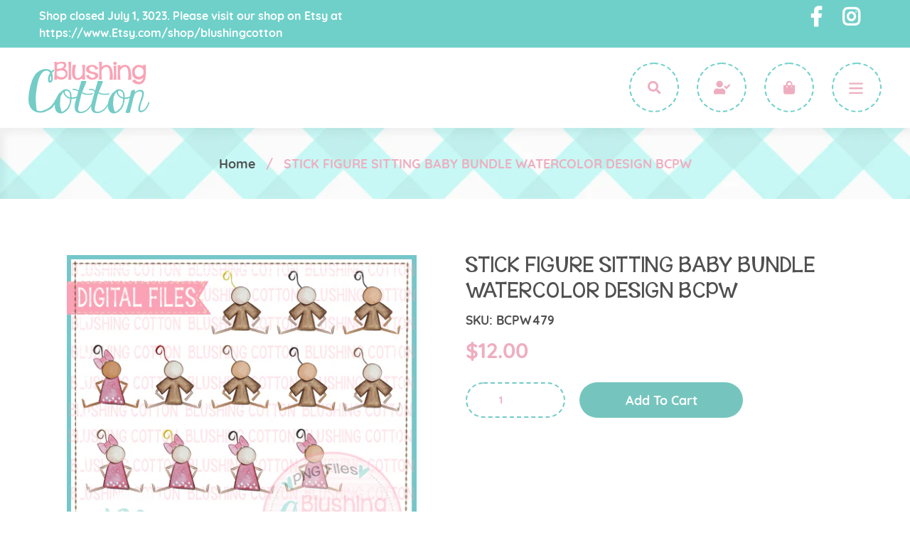

--- FILE ---
content_type: text/html; charset=utf-8
request_url: https://blushingcotton.com/products/stick-figure-sitting-baby-bundle-watercolor-design-bcpw
body_size: 24395
content:
<!doctype html>
<!--[if IE 9]> <html class="ie9 no-js" lang="en"> <![endif]-->
<!--[if (gt IE 9)|!(IE)]><!--> <html class="no-js" lang="en"> <!--<![endif]-->
<head>
  <meta charset="utf-8">
  <meta http-equiv="X-UA-Compatible" content="IE=edge,chrome=1">
  <meta name="viewport" content="width=device-width,initial-scale=1">
  <meta name="theme-color" content="#75c5be">
  <link rel="canonical" href="https://blushingcotton.com/products/stick-figure-sitting-baby-bundle-watercolor-design-bcpw">
  <link rel="stylesheet" href="https://use.fontawesome.com/releases/v5.6.3/css/all.css" integrity="sha384-UHRtZLI+pbxtHCWp1t77Bi1L4ZtiqrqD80Kn4Z8NTSRyMA2Fd33n5dQ8lWUE00s/" crossorigin="anonymous">
  <link href="https://fonts.googleapis.com/css?family=Quicksand:400,500,700" rel="stylesheet"><link rel="shortcut icon" href="//blushingcotton.com/cdn/shop/files/favicon_32x32.png?v=1614765384" type="image/png"><title>STICK FIGURE SITTING BABY BUNDLE WATERCOLOR DESIGN BCPW
&ndash; Blushing Cotton</title><meta name="description" content="/~/ PLEASE READ BELOW BEFORE YOU PURCHASE! /~/ To fully understand what you are purchasing, please read the entire description. If you have any questions, please contact us!/~/ THIS SET CONTAINS /~/~ a digital watercolor clipart image in PNG format compressed into a ZIP file.~ image contains a transparent background~ i"><!-- /snippets/social-meta-tags.liquid -->




<meta property="og:site_name" content="Blushing Cotton">
<meta property="og:url" content="https://blushingcotton.com/products/stick-figure-sitting-baby-bundle-watercolor-design-bcpw">
<meta property="og:title" content="STICK FIGURE SITTING BABY BUNDLE WATERCOLOR DESIGN BCPW">
<meta property="og:type" content="product">
<meta property="og:description" content="/~/ PLEASE READ BELOW BEFORE YOU PURCHASE! /~/ To fully understand what you are purchasing, please read the entire description. If you have any questions, please contact us!/~/ THIS SET CONTAINS /~/~ a digital watercolor clipart image in PNG format compressed into a ZIP file.~ image contains a transparent background~ i">

  <meta property="og:price:amount" content="12.00">
  <meta property="og:price:currency" content="USD">

<meta property="og:image" content="http://blushingcotton.com/cdn/shop/products/BCPW479-STICK-FIGURE-SITTING-BABY-BUNDLE_1200x1200.jpg?v=1545910097">
<meta property="og:image:secure_url" content="https://blushingcotton.com/cdn/shop/products/BCPW479-STICK-FIGURE-SITTING-BABY-BUNDLE_1200x1200.jpg?v=1545910097">


<meta name="twitter:card" content="summary_large_image">
<meta name="twitter:title" content="STICK FIGURE SITTING BABY BUNDLE WATERCOLOR DESIGN BCPW">
<meta name="twitter:description" content="/~/ PLEASE READ BELOW BEFORE YOU PURCHASE! /~/ To fully understand what you are purchasing, please read the entire description. If you have any questions, please contact us!/~/ THIS SET CONTAINS /~/~ a digital watercolor clipart image in PNG format compressed into a ZIP file.~ image contains a transparent background~ i">


  <link href="//blushingcotton.com/cdn/shop/t/10/assets/theme.scss.css?v=29714327095043971031698786366" rel="stylesheet" type="text/css" media="all" />

  
  <style>
    .main-content {
      padding-top: 0;
    }
  </style>
  

  <script>
    var theme = {
      strings: {
        addToCart: "Add to cart",
        soldOut: "Sold out",
        unavailable: "Unavailable",
        regularPrice: "Regular price",
        sale: "Sale",
        showMore: "Show More",
        showLess: "Show Less",
        addressError: "Error looking up that address",
        addressNoResults: "No results for that address",
        addressQueryLimit: "You have exceeded the Google API usage limit. Consider upgrading to a \u003ca href=\"https:\/\/developers.google.com\/maps\/premium\/usage-limits\"\u003ePremium Plan\u003c\/a\u003e.",
        authError: "There was a problem authenticating your Google Maps account.",
        newWindow: "Opens in a new window.",
        external: "Opens external website.",
        newWindowExternal: "Opens external website in a new window."
      },
      moneyFormat: "${{amount}}"
    }

      document.documentElement.className = document.documentElement.className.replace('no-js', 'js');
  </script>

  <!--[if (lte IE 9) ]><script src="//blushingcotton.com/cdn/shop/t/10/assets/match-media.min.js?v=22265819453975888031559630941" type="text/javascript"></script><![endif]--><!--[if (gt IE 9)|!(IE)]><!--><script src="//blushingcotton.com/cdn/shop/t/10/assets/lazysizes.js?v=68441465964607740661559630941" async="async"></script><!--<![endif]-->
  <!--[if lte IE 9]><script src="//blushingcotton.com/cdn/shop/t/10/assets/lazysizes.min.js?v=415"></script><![endif]-->

  <!--[if (gt IE 9)|!(IE)]><!--><script src="//blushingcotton.com/cdn/shop/t/10/assets/vendor.js?v=121857302354663160541559630942" defer="defer"></script><!--<![endif]-->
  <!--[if lte IE 9]><script src="//blushingcotton.com/cdn/shop/t/10/assets/vendor.js?v=121857302354663160541559630942"></script><![endif]-->

  <!--[if (gt IE 9)|!(IE)]><!--><script src="//blushingcotton.com/cdn/shop/t/10/assets/theme.js?v=138623204882495389541639150071" defer="defer"></script><!--<![endif]-->
  <!--[if lte IE 9]><script src="//blushingcotton.com/cdn/shop/t/10/assets/theme.js?v=138623204882495389541639150071"></script><![endif]-->

  <script>window.performance && window.performance.mark && window.performance.mark('shopify.content_for_header.start');</script><meta id="shopify-digital-wallet" name="shopify-digital-wallet" content="/2597650532/digital_wallets/dialog">
<meta name="shopify-checkout-api-token" content="d4434cf838e5ab8c3a7bba762d1b3132">
<meta id="in-context-paypal-metadata" data-shop-id="2597650532" data-venmo-supported="false" data-environment="production" data-locale="en_US" data-paypal-v4="true" data-currency="USD">
<link rel="alternate" type="application/json+oembed" href="https://blushingcotton.com/products/stick-figure-sitting-baby-bundle-watercolor-design-bcpw.oembed">
<script async="async" src="/checkouts/internal/preloads.js?locale=en-US"></script>
<link rel="preconnect" href="https://shop.app" crossorigin="anonymous">
<script async="async" src="https://shop.app/checkouts/internal/preloads.js?locale=en-US&shop_id=2597650532" crossorigin="anonymous"></script>
<script id="shopify-features" type="application/json">{"accessToken":"d4434cf838e5ab8c3a7bba762d1b3132","betas":["rich-media-storefront-analytics"],"domain":"blushingcotton.com","predictiveSearch":true,"shopId":2597650532,"locale":"en"}</script>
<script>var Shopify = Shopify || {};
Shopify.shop = "blushingcotton.myshopify.com";
Shopify.locale = "en";
Shopify.currency = {"active":"USD","rate":"1.0"};
Shopify.country = "US";
Shopify.theme = {"name":"Production Version 1.0 (JUNE4)","id":68605313124,"schema_name":"Debut","schema_version":"10.0.1","theme_store_id":796,"role":"main"};
Shopify.theme.handle = "null";
Shopify.theme.style = {"id":null,"handle":null};
Shopify.cdnHost = "blushingcotton.com/cdn";
Shopify.routes = Shopify.routes || {};
Shopify.routes.root = "/";</script>
<script type="module">!function(o){(o.Shopify=o.Shopify||{}).modules=!0}(window);</script>
<script>!function(o){function n(){var o=[];function n(){o.push(Array.prototype.slice.apply(arguments))}return n.q=o,n}var t=o.Shopify=o.Shopify||{};t.loadFeatures=n(),t.autoloadFeatures=n()}(window);</script>
<script>
  window.ShopifyPay = window.ShopifyPay || {};
  window.ShopifyPay.apiHost = "shop.app\/pay";
  window.ShopifyPay.redirectState = null;
</script>
<script id="shop-js-analytics" type="application/json">{"pageType":"product"}</script>
<script defer="defer" async type="module" src="//blushingcotton.com/cdn/shopifycloud/shop-js/modules/v2/client.init-shop-cart-sync_BN7fPSNr.en.esm.js"></script>
<script defer="defer" async type="module" src="//blushingcotton.com/cdn/shopifycloud/shop-js/modules/v2/chunk.common_Cbph3Kss.esm.js"></script>
<script defer="defer" async type="module" src="//blushingcotton.com/cdn/shopifycloud/shop-js/modules/v2/chunk.modal_DKumMAJ1.esm.js"></script>
<script type="module">
  await import("//blushingcotton.com/cdn/shopifycloud/shop-js/modules/v2/client.init-shop-cart-sync_BN7fPSNr.en.esm.js");
await import("//blushingcotton.com/cdn/shopifycloud/shop-js/modules/v2/chunk.common_Cbph3Kss.esm.js");
await import("//blushingcotton.com/cdn/shopifycloud/shop-js/modules/v2/chunk.modal_DKumMAJ1.esm.js");

  window.Shopify.SignInWithShop?.initShopCartSync?.({"fedCMEnabled":true,"windoidEnabled":true});

</script>
<script>
  window.Shopify = window.Shopify || {};
  if (!window.Shopify.featureAssets) window.Shopify.featureAssets = {};
  window.Shopify.featureAssets['shop-js'] = {"shop-cart-sync":["modules/v2/client.shop-cart-sync_CJVUk8Jm.en.esm.js","modules/v2/chunk.common_Cbph3Kss.esm.js","modules/v2/chunk.modal_DKumMAJ1.esm.js"],"init-fed-cm":["modules/v2/client.init-fed-cm_7Fvt41F4.en.esm.js","modules/v2/chunk.common_Cbph3Kss.esm.js","modules/v2/chunk.modal_DKumMAJ1.esm.js"],"init-shop-email-lookup-coordinator":["modules/v2/client.init-shop-email-lookup-coordinator_Cc088_bR.en.esm.js","modules/v2/chunk.common_Cbph3Kss.esm.js","modules/v2/chunk.modal_DKumMAJ1.esm.js"],"init-windoid":["modules/v2/client.init-windoid_hPopwJRj.en.esm.js","modules/v2/chunk.common_Cbph3Kss.esm.js","modules/v2/chunk.modal_DKumMAJ1.esm.js"],"shop-button":["modules/v2/client.shop-button_B0jaPSNF.en.esm.js","modules/v2/chunk.common_Cbph3Kss.esm.js","modules/v2/chunk.modal_DKumMAJ1.esm.js"],"shop-cash-offers":["modules/v2/client.shop-cash-offers_DPIskqss.en.esm.js","modules/v2/chunk.common_Cbph3Kss.esm.js","modules/v2/chunk.modal_DKumMAJ1.esm.js"],"shop-toast-manager":["modules/v2/client.shop-toast-manager_CK7RT69O.en.esm.js","modules/v2/chunk.common_Cbph3Kss.esm.js","modules/v2/chunk.modal_DKumMAJ1.esm.js"],"init-shop-cart-sync":["modules/v2/client.init-shop-cart-sync_BN7fPSNr.en.esm.js","modules/v2/chunk.common_Cbph3Kss.esm.js","modules/v2/chunk.modal_DKumMAJ1.esm.js"],"init-customer-accounts-sign-up":["modules/v2/client.init-customer-accounts-sign-up_CfPf4CXf.en.esm.js","modules/v2/client.shop-login-button_DeIztwXF.en.esm.js","modules/v2/chunk.common_Cbph3Kss.esm.js","modules/v2/chunk.modal_DKumMAJ1.esm.js"],"pay-button":["modules/v2/client.pay-button_CgIwFSYN.en.esm.js","modules/v2/chunk.common_Cbph3Kss.esm.js","modules/v2/chunk.modal_DKumMAJ1.esm.js"],"init-customer-accounts":["modules/v2/client.init-customer-accounts_DQ3x16JI.en.esm.js","modules/v2/client.shop-login-button_DeIztwXF.en.esm.js","modules/v2/chunk.common_Cbph3Kss.esm.js","modules/v2/chunk.modal_DKumMAJ1.esm.js"],"avatar":["modules/v2/client.avatar_BTnouDA3.en.esm.js"],"init-shop-for-new-customer-accounts":["modules/v2/client.init-shop-for-new-customer-accounts_CsZy_esa.en.esm.js","modules/v2/client.shop-login-button_DeIztwXF.en.esm.js","modules/v2/chunk.common_Cbph3Kss.esm.js","modules/v2/chunk.modal_DKumMAJ1.esm.js"],"shop-follow-button":["modules/v2/client.shop-follow-button_BRMJjgGd.en.esm.js","modules/v2/chunk.common_Cbph3Kss.esm.js","modules/v2/chunk.modal_DKumMAJ1.esm.js"],"checkout-modal":["modules/v2/client.checkout-modal_B9Drz_yf.en.esm.js","modules/v2/chunk.common_Cbph3Kss.esm.js","modules/v2/chunk.modal_DKumMAJ1.esm.js"],"shop-login-button":["modules/v2/client.shop-login-button_DeIztwXF.en.esm.js","modules/v2/chunk.common_Cbph3Kss.esm.js","modules/v2/chunk.modal_DKumMAJ1.esm.js"],"lead-capture":["modules/v2/client.lead-capture_DXYzFM3R.en.esm.js","modules/v2/chunk.common_Cbph3Kss.esm.js","modules/v2/chunk.modal_DKumMAJ1.esm.js"],"shop-login":["modules/v2/client.shop-login_CA5pJqmO.en.esm.js","modules/v2/chunk.common_Cbph3Kss.esm.js","modules/v2/chunk.modal_DKumMAJ1.esm.js"],"payment-terms":["modules/v2/client.payment-terms_BxzfvcZJ.en.esm.js","modules/v2/chunk.common_Cbph3Kss.esm.js","modules/v2/chunk.modal_DKumMAJ1.esm.js"]};
</script>
<script>(function() {
  var isLoaded = false;
  function asyncLoad() {
    if (isLoaded) return;
    isLoaded = true;
    var urls = ["https:\/\/instafeed.nfcube.com\/cdn\/c8f8874d772946f77cc4d76afaccb995.js?shop=blushingcotton.myshopify.com","https:\/\/cdn.prooffactor.com\/javascript\/dist\/1.0\/jcr-widget.js?account_id=shopify:blushingcotton.myshopify.com\u0026shop=blushingcotton.myshopify.com"];
    for (var i = 0; i < urls.length; i++) {
      var s = document.createElement('script');
      s.type = 'text/javascript';
      s.async = true;
      s.src = urls[i];
      var x = document.getElementsByTagName('script')[0];
      x.parentNode.insertBefore(s, x);
    }
  };
  if(window.attachEvent) {
    window.attachEvent('onload', asyncLoad);
  } else {
    window.addEventListener('load', asyncLoad, false);
  }
})();</script>
<script id="__st">var __st={"a":2597650532,"offset":-21600,"reqid":"0127b284-2452-4140-b057-79a509a4b91c-1769903733","pageurl":"blushingcotton.com\/products\/stick-figure-sitting-baby-bundle-watercolor-design-bcpw","u":"48bb31c2ebc5","p":"product","rtyp":"product","rid":1985851949156};</script>
<script>window.ShopifyPaypalV4VisibilityTracking = true;</script>
<script id="captcha-bootstrap">!function(){'use strict';const t='contact',e='account',n='new_comment',o=[[t,t],['blogs',n],['comments',n],[t,'customer']],c=[[e,'customer_login'],[e,'guest_login'],[e,'recover_customer_password'],[e,'create_customer']],r=t=>t.map((([t,e])=>`form[action*='/${t}']:not([data-nocaptcha='true']) input[name='form_type'][value='${e}']`)).join(','),a=t=>()=>t?[...document.querySelectorAll(t)].map((t=>t.form)):[];function s(){const t=[...o],e=r(t);return a(e)}const i='password',u='form_key',d=['recaptcha-v3-token','g-recaptcha-response','h-captcha-response',i],f=()=>{try{return window.sessionStorage}catch{return}},m='__shopify_v',_=t=>t.elements[u];function p(t,e,n=!1){try{const o=window.sessionStorage,c=JSON.parse(o.getItem(e)),{data:r}=function(t){const{data:e,action:n}=t;return t[m]||n?{data:e,action:n}:{data:t,action:n}}(c);for(const[e,n]of Object.entries(r))t.elements[e]&&(t.elements[e].value=n);n&&o.removeItem(e)}catch(o){console.error('form repopulation failed',{error:o})}}const l='form_type',E='cptcha';function T(t){t.dataset[E]=!0}const w=window,h=w.document,L='Shopify',v='ce_forms',y='captcha';let A=!1;((t,e)=>{const n=(g='f06e6c50-85a8-45c8-87d0-21a2b65856fe',I='https://cdn.shopify.com/shopifycloud/storefront-forms-hcaptcha/ce_storefront_forms_captcha_hcaptcha.v1.5.2.iife.js',D={infoText:'Protected by hCaptcha',privacyText:'Privacy',termsText:'Terms'},(t,e,n)=>{const o=w[L][v],c=o.bindForm;if(c)return c(t,g,e,D).then(n);var r;o.q.push([[t,g,e,D],n]),r=I,A||(h.body.append(Object.assign(h.createElement('script'),{id:'captcha-provider',async:!0,src:r})),A=!0)});var g,I,D;w[L]=w[L]||{},w[L][v]=w[L][v]||{},w[L][v].q=[],w[L][y]=w[L][y]||{},w[L][y].protect=function(t,e){n(t,void 0,e),T(t)},Object.freeze(w[L][y]),function(t,e,n,w,h,L){const[v,y,A,g]=function(t,e,n){const i=e?o:[],u=t?c:[],d=[...i,...u],f=r(d),m=r(i),_=r(d.filter((([t,e])=>n.includes(e))));return[a(f),a(m),a(_),s()]}(w,h,L),I=t=>{const e=t.target;return e instanceof HTMLFormElement?e:e&&e.form},D=t=>v().includes(t);t.addEventListener('submit',(t=>{const e=I(t);if(!e)return;const n=D(e)&&!e.dataset.hcaptchaBound&&!e.dataset.recaptchaBound,o=_(e),c=g().includes(e)&&(!o||!o.value);(n||c)&&t.preventDefault(),c&&!n&&(function(t){try{if(!f())return;!function(t){const e=f();if(!e)return;const n=_(t);if(!n)return;const o=n.value;o&&e.removeItem(o)}(t);const e=Array.from(Array(32),(()=>Math.random().toString(36)[2])).join('');!function(t,e){_(t)||t.append(Object.assign(document.createElement('input'),{type:'hidden',name:u})),t.elements[u].value=e}(t,e),function(t,e){const n=f();if(!n)return;const o=[...t.querySelectorAll(`input[type='${i}']`)].map((({name:t})=>t)),c=[...d,...o],r={};for(const[a,s]of new FormData(t).entries())c.includes(a)||(r[a]=s);n.setItem(e,JSON.stringify({[m]:1,action:t.action,data:r}))}(t,e)}catch(e){console.error('failed to persist form',e)}}(e),e.submit())}));const S=(t,e)=>{t&&!t.dataset[E]&&(n(t,e.some((e=>e===t))),T(t))};for(const o of['focusin','change'])t.addEventListener(o,(t=>{const e=I(t);D(e)&&S(e,y())}));const B=e.get('form_key'),M=e.get(l),P=B&&M;t.addEventListener('DOMContentLoaded',(()=>{const t=y();if(P)for(const e of t)e.elements[l].value===M&&p(e,B);[...new Set([...A(),...v().filter((t=>'true'===t.dataset.shopifyCaptcha))])].forEach((e=>S(e,t)))}))}(h,new URLSearchParams(w.location.search),n,t,e,['guest_login'])})(!0,!0)}();</script>
<script integrity="sha256-4kQ18oKyAcykRKYeNunJcIwy7WH5gtpwJnB7kiuLZ1E=" data-source-attribution="shopify.loadfeatures" defer="defer" src="//blushingcotton.com/cdn/shopifycloud/storefront/assets/storefront/load_feature-a0a9edcb.js" crossorigin="anonymous"></script>
<script crossorigin="anonymous" defer="defer" src="//blushingcotton.com/cdn/shopifycloud/storefront/assets/shopify_pay/storefront-65b4c6d7.js?v=20250812"></script>
<script data-source-attribution="shopify.dynamic_checkout.dynamic.init">var Shopify=Shopify||{};Shopify.PaymentButton=Shopify.PaymentButton||{isStorefrontPortableWallets:!0,init:function(){window.Shopify.PaymentButton.init=function(){};var t=document.createElement("script");t.src="https://blushingcotton.com/cdn/shopifycloud/portable-wallets/latest/portable-wallets.en.js",t.type="module",document.head.appendChild(t)}};
</script>
<script data-source-attribution="shopify.dynamic_checkout.buyer_consent">
  function portableWalletsHideBuyerConsent(e){var t=document.getElementById("shopify-buyer-consent"),n=document.getElementById("shopify-subscription-policy-button");t&&n&&(t.classList.add("hidden"),t.setAttribute("aria-hidden","true"),n.removeEventListener("click",e))}function portableWalletsShowBuyerConsent(e){var t=document.getElementById("shopify-buyer-consent"),n=document.getElementById("shopify-subscription-policy-button");t&&n&&(t.classList.remove("hidden"),t.removeAttribute("aria-hidden"),n.addEventListener("click",e))}window.Shopify?.PaymentButton&&(window.Shopify.PaymentButton.hideBuyerConsent=portableWalletsHideBuyerConsent,window.Shopify.PaymentButton.showBuyerConsent=portableWalletsShowBuyerConsent);
</script>
<script data-source-attribution="shopify.dynamic_checkout.cart.bootstrap">document.addEventListener("DOMContentLoaded",(function(){function t(){return document.querySelector("shopify-accelerated-checkout-cart, shopify-accelerated-checkout")}if(t())Shopify.PaymentButton.init();else{new MutationObserver((function(e,n){t()&&(Shopify.PaymentButton.init(),n.disconnect())})).observe(document.body,{childList:!0,subtree:!0})}}));
</script>
<link id="shopify-accelerated-checkout-styles" rel="stylesheet" media="screen" href="https://blushingcotton.com/cdn/shopifycloud/portable-wallets/latest/accelerated-checkout-backwards-compat.css" crossorigin="anonymous">
<style id="shopify-accelerated-checkout-cart">
        #shopify-buyer-consent {
  margin-top: 1em;
  display: inline-block;
  width: 100%;
}

#shopify-buyer-consent.hidden {
  display: none;
}

#shopify-subscription-policy-button {
  background: none;
  border: none;
  padding: 0;
  text-decoration: underline;
  font-size: inherit;
  cursor: pointer;
}

#shopify-subscription-policy-button::before {
  box-shadow: none;
}

      </style>

<script>window.performance && window.performance.mark && window.performance.mark('shopify.content_for_header.end');</script>
<script>
          var currentScript = document.currentScript || document.scripts[document.scripts.length - 1];
          var boldVariantIds =[18622319689828];
          var boldProductHandle ="stick-figure-sitting-baby-bundle-watercolor-design-bcpw";
          var BOLD = BOLD || {};
          BOLD.products = BOLD.products || {};
          BOLD.variant_lookup = BOLD.variant_lookup || {};
          if (window.BOLD && !BOLD.common) {
              BOLD.common = BOLD.common || {};
              BOLD.common.Shopify = BOLD.common.Shopify || {};
              window.BOLD.common.Shopify.products = window.BOLD.common.Shopify.products || {};
              window.BOLD.common.Shopify.variants = window.BOLD.common.Shopify.variants || {};
              window.BOLD.common.Shopify.handles = window.BOLD.common.Shopify.handles || {};
              window.BOLD.common.Shopify.saveProduct = function (handle, product) {
                  if (typeof handle === 'string' && typeof window.BOLD.common.Shopify.products[handle] === 'undefined') {
                      if (typeof product === 'number') {
                          window.BOLD.common.Shopify.handles[product] = handle;
                          product = { id: product };
                      }
                      window.BOLD.common.Shopify.products[handle] = product;
                  }
              };
              window.BOLD.common.Shopify.saveVariant = function (variant_id, variant) {
                  if (typeof variant_id === 'number' && typeof window.BOLD.common.Shopify.variants[variant_id] === 'undefined') {
                      window.BOLD.common.Shopify.variants[variant_id] = variant;
                  }
              };
          }

          for (var boldIndex = 0; boldIndex < boldVariantIds.length; boldIndex = boldIndex + 1) {
            BOLD.variant_lookup[boldVariantIds[boldIndex]] = boldProductHandle;
          }

          BOLD.products[boldProductHandle] ={
    "id":1985851949156,
    "title":"STICK FIGURE SITTING BABY BUNDLE WATERCOLOR DESIGN BCPW","handle":"stick-figure-sitting-baby-bundle-watercolor-design-bcpw",
    "description":"\u003cp style=\"background-color: transparent; color: #413d3d;\" open=\"\" sans=\"\" normal=\"\" left=\"\" none=\"\" rgba=\"\" font-size:=\"\" font-style:=\"\" font-variant:=\"\" font-weight:=\"\" letter-spacing:=\"\" margin-bottom:=\"\" margin-left:=\"\" margin-right:=\"\" margin-top:=\"\" orphans:=\"\" padding-bottom:=\"\" padding-left:=\"\" padding-right:=\"\" padding-top:=\"\" text-align:=\"\" text-decoration:=\"\" text-indent:=\"\" text-transform:=\"\" white-space:=\"\" word-spacing:=\"\"\u003e\/~\/ PLEASE READ BELOW BEFORE YOU PURCHASE! \/~\/\u003c\/p\u003e\n\u003cp\u003e\u003cbr style=\"background-color: transparent; color: #413d3d;\" open=\"\" sans=\"\" font-size:=\"\" font-style:=\"\" normal=\"\" font-variant:=\"\" font-weight:=\"\" letter-spacing:=\"\" orphans:=\"\" text-align:=\"\" left=\"\" text-decoration:=\"\" none=\"\" text-indent:=\"\" text-transform:=\"\" rgba=\"\" white-space:=\"\" word-spacing:=\"\"\u003eTo fully understand what you are purchasing, please read the entire description. If you have any questions, please contact us!\u003cbr style=\"background-color: transparent; color: #413d3d;\" open=\"\" sans=\"\" font-size:=\"\" font-style:=\"\" normal=\"\" font-variant:=\"\" font-weight:=\"\" letter-spacing:=\"\" orphans:=\"\" text-align:=\"\" left=\"\" text-decoration:=\"\" none=\"\" text-indent:=\"\" text-transform:=\"\" rgba=\"\" white-space:=\"\" word-spacing:=\"\"\u003e\/~\/ THIS SET CONTAINS \/~\/\u003cbr style=\"background-color: transparent; color: #413d3d;\" open=\"\" sans=\"\" font-size:=\"\" font-style:=\"\" normal=\"\" font-variant:=\"\" font-weight:=\"\" letter-spacing:=\"\" orphans:=\"\" text-align:=\"\" left=\"\" text-decoration:=\"\" none=\"\" text-indent:=\"\" text-transform:=\"\" rgba=\"\" white-space:=\"\" word-spacing:=\"\"\u003e\u003cbr style=\"background-color: transparent; color: #413d3d;\" open=\"\" sans=\"\" font-size:=\"\" font-style:=\"\" normal=\"\" font-variant:=\"\" font-weight:=\"\" letter-spacing:=\"\" orphans:=\"\" text-align:=\"\" left=\"\" text-decoration:=\"\" none=\"\" text-indent:=\"\" text-transform:=\"\" rgba=\"\" white-space:=\"\" word-spacing:=\"\"\u003e~ a digital watercolor clipart image in PNG format compressed into a ZIP file.\u003cbr style=\"background-color: transparent; color: #413d3d;\" open=\"\" sans=\"\" font-size:=\"\" font-style:=\"\" normal=\"\" font-variant:=\"\" font-weight:=\"\" letter-spacing:=\"\" orphans:=\"\" text-align:=\"\" left=\"\" text-decoration:=\"\" none=\"\" text-indent:=\"\" text-transform:=\"\" rgba=\"\" white-space:=\"\" word-spacing:=\"\"\u003e~ image contains a transparent background\u003cbr style=\"background-color: transparent; color: #413d3d;\" open=\"\" sans=\"\" font-size:=\"\" font-style:=\"\" normal=\"\" font-variant:=\"\" font-weight:=\"\" letter-spacing:=\"\" orphans:=\"\" text-align:=\"\" left=\"\" text-decoration:=\"\" none=\"\" text-indent:=\"\" text-transform:=\"\" rgba=\"\" white-space:=\"\" word-spacing:=\"\"\u003e~ images are total maximum of 2500 pixels in size (either height or width)\u003cbr style=\"background-color: transparent; color: #413d3d;\" open=\"\" sans=\"\" font-size:=\"\" font-style:=\"\" normal=\"\" font-variant:=\"\" font-weight:=\"\" letter-spacing:=\"\" orphans:=\"\" text-align:=\"\" left=\"\" text-decoration:=\"\" none=\"\" text-indent:=\"\" text-transform:=\"\" rgba=\"\" white-space:=\"\" word-spacing:=\"\"\u003e~ resolution is 300 dpi\u003cbr style=\"background-color: transparent; color: #413d3d;\" open=\"\" sans=\"\" font-size:=\"\" font-style:=\"\" normal=\"\" font-variant:=\"\" font-weight:=\"\" letter-spacing:=\"\" orphans:=\"\" text-align:=\"\" left=\"\" text-decoration:=\"\" none=\"\" text-indent:=\"\" text-transform:=\"\" rgba=\"\" white-space:=\"\" word-spacing:=\"\"\u003e\u003cbr style=\"background-color: transparent; color: #413d3d;\" open=\"\" sans=\"\" font-size:=\"\" font-style:=\"\" normal=\"\" font-variant:=\"\" font-weight:=\"\" letter-spacing:=\"\" orphans:=\"\" text-align:=\"\" left=\"\" text-decoration:=\"\" none=\"\" text-indent:=\"\" text-transform:=\"\" rgba=\"\" white-space:=\"\" word-spacing:=\"\"\u003e\/~\/ PERSONAL \u0026amp; SMALL BUSINESS COMMERCIAL USE \/~\/\u003cbr style=\"background-color: transparent; color: #413d3d;\" open=\"\" sans=\"\" font-size:=\"\" font-style:=\"\" normal=\"\" font-variant:=\"\" font-weight:=\"\" letter-spacing:=\"\" orphans:=\"\" text-align:=\"\" left=\"\" text-decoration:=\"\" none=\"\" text-indent:=\"\" text-transform:=\"\" rgba=\"\" white-space:=\"\" word-spacing:=\"\"\u003e\u003cbr style=\"background-color: transparent; color: #413d3d;\" open=\"\" sans=\"\" font-size:=\"\" font-style:=\"\" normal=\"\" font-variant:=\"\" font-weight:=\"\" letter-spacing:=\"\" orphans:=\"\" text-align:=\"\" left=\"\" text-decoration:=\"\" none=\"\" text-indent:=\"\" text-transform:=\"\" rgba=\"\" white-space:=\"\" word-spacing:=\"\"\u003eYou may use our files without extra license or credit. You may NOT redistribute or resell our files in digital format.\u003cbr style=\"background-color: transparent; color: #413d3d;\" open=\"\" sans=\"\" font-size:=\"\" font-style:=\"\" normal=\"\" font-variant:=\"\" font-weight:=\"\" letter-spacing:=\"\" orphans:=\"\" text-align:=\"\" left=\"\" text-decoration:=\"\" none=\"\" text-indent:=\"\" text-transform:=\"\" rgba=\"\" white-space:=\"\" word-spacing:=\"\"\u003e\u003cbr style=\"background-color: transparent; color: #413d3d;\" open=\"\" sans=\"\" font-size:=\"\" font-style:=\"\" normal=\"\" font-variant:=\"\" font-weight:=\"\" letter-spacing:=\"\" orphans:=\"\" text-align:=\"\" left=\"\" text-decoration:=\"\" none=\"\" text-indent:=\"\" text-transform:=\"\" rgba=\"\" white-space:=\"\" word-spacing:=\"\"\u003eWe require that you do not redistribute or sell our files in their current digital state or in any state that is in direct competition to me and\/ or Blushing Cotton. Slight alterations for the purposes of reselling my files in a digital format is not allowed. This is in direct competition to me. You may use my designs as a tool for your personal or business use. You must create something completely new. \u003cbr style=\"background-color: transparent; color: #413d3d;\" open=\"\" sans=\"\" font-size:=\"\" font-style:=\"\" normal=\"\" font-variant:=\"\" font-weight:=\"\" letter-spacing:=\"\" orphans:=\"\" text-align:=\"\" left=\"\" text-decoration:=\"\" none=\"\" text-indent:=\"\" text-transform:=\"\" rgba=\"\" white-space:=\"\" word-spacing:=\"\"\u003e\u003cbr style=\"background-color: transparent; color: #413d3d;\" open=\"\" sans=\"\" font-size:=\"\" font-style:=\"\" normal=\"\" font-variant:=\"\" font-weight:=\"\" letter-spacing:=\"\" orphans:=\"\" text-align:=\"\" left=\"\" text-decoration:=\"\" none=\"\" text-indent:=\"\" text-transform:=\"\" rgba=\"\" white-space:=\"\" word-spacing:=\"\"\u003eFailure to comply with these terms is in direct violation of trade dress and will be pursued to the fullest extent of the law.\u003cbr style=\"background-color: transparent; color: #413d3d;\" open=\"\" sans=\"\" font-size:=\"\" font-style:=\"\" normal=\"\" font-variant:=\"\" font-weight:=\"\" letter-spacing:=\"\" orphans:=\"\" text-align:=\"\" left=\"\" text-decoration:=\"\" none=\"\" text-indent:=\"\" text-transform:=\"\" rgba=\"\" white-space:=\"\" word-spacing:=\"\"\u003e\u003cbr style=\"background-color: transparent; color: #413d3d;\" open=\"\" sans=\"\" font-size:=\"\" font-style:=\"\" normal=\"\" font-variant:=\"\" font-weight:=\"\" letter-spacing:=\"\" orphans:=\"\" text-align:=\"\" left=\"\" text-decoration:=\"\" none=\"\" text-indent:=\"\" text-transform:=\"\" rgba=\"\" white-space:=\"\" word-spacing:=\"\"\u003e\/~\/ We love using these graphics for digital scrapbooking, printing on heat transfer paper for shirts, graphics and more! \/~\/\u003cbr style=\"background-color: transparent; color: #413d3d;\" open=\"\" sans=\"\" font-size:=\"\" font-style:=\"\" normal=\"\" font-variant:=\"\" font-weight:=\"\" letter-spacing:=\"\" orphans:=\"\" text-align:=\"\" left=\"\" text-decoration:=\"\" none=\"\" text-indent:=\"\" text-transform:=\"\" rgba=\"\" white-space:=\"\" word-spacing:=\"\"\u003e\u003cbr style=\"background-color: transparent; color: #413d3d;\" open=\"\" sans=\"\" font-size:=\"\" font-style:=\"\" normal=\"\" font-variant:=\"\" font-weight:=\"\" letter-spacing:=\"\" orphans:=\"\" text-align:=\"\" left=\"\" text-decoration:=\"\" none=\"\" text-indent:=\"\" text-transform:=\"\" rgba=\"\" white-space:=\"\" word-spacing:=\"\"\u003eBy purchasing this product, you confirm your understanding that these are digital products. \u003cbr style=\"background-color: transparent; color: #413d3d;\" open=\"\" sans=\"\" font-size:=\"\" font-style:=\"\" normal=\"\" font-variant:=\"\" font-weight:=\"\" letter-spacing:=\"\" orphans:=\"\" text-align:=\"\" left=\"\" text-decoration:=\"\" none=\"\" text-indent:=\"\" text-transform:=\"\" rgba=\"\" white-space:=\"\" word-spacing:=\"\"\u003eYou will not receive a physical product.\u003cbr style=\"background-color: transparent; color: #413d3d;\" open=\"\" sans=\"\" font-size:=\"\" font-style:=\"\" normal=\"\" font-variant:=\"\" font-weight:=\"\" letter-spacing:=\"\" orphans:=\"\" text-align:=\"\" left=\"\" text-decoration:=\"\" none=\"\" text-indent:=\"\" text-transform:=\"\" rgba=\"\" white-space:=\"\" word-spacing:=\"\"\u003eDue to the digital nature of these products, there are NO refunds.\u003cbr style=\"background-color: transparent; color: #413d3d;\" open=\"\" sans=\"\" font-size:=\"\" font-style:=\"\" normal=\"\" font-variant:=\"\" font-weight:=\"\" letter-spacing:=\"\" orphans:=\"\" text-align:=\"\" left=\"\" text-decoration:=\"\" none=\"\" text-indent:=\"\" text-transform:=\"\" rgba=\"\" white-space:=\"\" word-spacing:=\"\"\u003e\u003cbr style=\"background-color: transparent; color: #413d3d;\" open=\"\" sans=\"\" font-size:=\"\" font-style:=\"\" normal=\"\" font-variant:=\"\" font-weight:=\"\" letter-spacing:=\"\" orphans:=\"\" text-align:=\"\" left=\"\" text-decoration:=\"\" none=\"\" text-indent:=\"\" text-transform:=\"\" rgba=\"\" white-space:=\"\" word-spacing:=\"\"\u003e\/~\/ IMMEDIATELY AFTER PURCHASE \/~\/\u003cbr style=\"background-color: transparent; color: #413d3d;\" open=\"\" sans=\"\" font-size:=\"\" font-style:=\"\" normal=\"\" font-variant:=\"\" font-weight:=\"\" letter-spacing:=\"\" orphans:=\"\" text-align:=\"\" left=\"\" text-decoration:=\"\" none=\"\" text-indent:=\"\" text-transform:=\"\" rgba=\"\" white-space:=\"\" word-spacing:=\"\"\u003e\u003cbr style=\"background-color: transparent; color: #413d3d;\" open=\"\" sans=\"\" font-size:=\"\" font-style:=\"\" normal=\"\" font-variant:=\"\" font-weight:=\"\" letter-spacing:=\"\" orphans:=\"\" text-align:=\"\" left=\"\" text-decoration:=\"\" none=\"\" text-indent:=\"\" text-transform:=\"\" rgba=\"\" white-space:=\"\" word-spacing:=\"\"\u003eAfter your purchased has been completely processed, your file will be available for download.\u003cbr style=\"background-color: transparent; color: #413d3d;\" open=\"\" sans=\"\" font-size:=\"\" font-style:=\"\" normal=\"\" font-variant:=\"\" font-weight:=\"\" letter-spacing:=\"\" orphans:=\"\" text-align:=\"\" left=\"\" text-decoration:=\"\" none=\"\" text-indent:=\"\" text-transform:=\"\" rgba=\"\" white-space:=\"\" word-spacing:=\"\"\u003e\u003cbr style=\"background-color: transparent; color: #413d3d;\" open=\"\" sans=\"\" font-size:=\"\" font-style:=\"\" normal=\"\" font-variant:=\"\" font-weight:=\"\" letter-spacing:=\"\" orphans:=\"\" text-align:=\"\" left=\"\" text-decoration:=\"\" none=\"\" text-indent:=\"\" text-transform:=\"\" rgba=\"\" white-space:=\"\" word-spacing:=\"\"\u003eYou must unzip your ZIP file. Most computers allow you to simply right click on the file folder and “Extract All”.\u003cbr style=\"background-color: transparent; color: #413d3d;\" open=\"\" sans=\"\" font-size:=\"\" font-style:=\"\" normal=\"\" font-variant:=\"\" font-weight:=\"\" letter-spacing:=\"\" orphans:=\"\" text-align:=\"\" left=\"\" text-decoration:=\"\" none=\"\" text-indent:=\"\" text-transform:=\"\" rgba=\"\" white-space:=\"\" word-spacing:=\"\"\u003e\u003cbr style=\"background-color: transparent; color: #413d3d;\" open=\"\" sans=\"\" font-size:=\"\" font-style:=\"\" normal=\"\" font-variant:=\"\" font-weight:=\"\" letter-spacing:=\"\" orphans:=\"\" text-align:=\"\" left=\"\" text-decoration:=\"\" none=\"\" text-indent:=\"\" text-transform:=\"\" rgba=\"\" white-space:=\"\" word-spacing:=\"\"\u003e\/~\/ NOTE \/~\/\u003cbr style=\"background-color: transparent; color: #413d3d;\" open=\"\" sans=\"\" font-size:=\"\" font-style:=\"\" normal=\"\" font-variant:=\"\" font-weight:=\"\" letter-spacing:=\"\" orphans:=\"\" text-align:=\"\" left=\"\" text-decoration:=\"\" none=\"\" text-indent:=\"\" text-transform:=\"\" rgba=\"\" white-space:=\"\" word-spacing:=\"\"\u003eMost ZIP files require a laptop or other personal computer to be downloaded.\u003cbr style=\"background-color: transparent; color: #413d3d;\" open=\"\" sans=\"\" font-size:=\"\" font-style:=\"\" normal=\"\" font-variant:=\"\" font-weight:=\"\" letter-spacing:=\"\" orphans:=\"\" text-align:=\"\" left=\"\" text-decoration:=\"\" none=\"\" text-indent:=\"\" text-transform:=\"\" rgba=\"\" white-space:=\"\" word-spacing:=\"\"\u003e\u003cbr style=\"background-color: transparent; color: #413d3d;\" open=\"\" sans=\"\" font-size:=\"\" font-style:=\"\" normal=\"\" font-variant:=\"\" font-weight:=\"\" letter-spacing:=\"\" orphans:=\"\" text-align:=\"\" left=\"\" text-decoration:=\"\" none=\"\" text-indent:=\"\" text-transform:=\"\" rgba=\"\" white-space:=\"\" word-spacing:=\"\"\u003e\/~\/ How do I use these files? \/~\/\u003c\/p\u003e\n\u003cp style=\"background-color: transparent; color: #413d3d;\" open=\"\" sans=\"\" normal=\"\" left=\"\" none=\"\" rgba=\"\" font-size:=\"\" font-style:=\"\" font-variant:=\"\" font-weight:=\"\" letter-spacing:=\"\" margin-bottom:=\"\" margin-left:=\"\" margin-right:=\"\" margin-top:=\"\" orphans:=\"\" padding-bottom:=\"\" padding-left:=\"\" padding-right:=\"\" padding-top:=\"\" text-align:=\"\" text-decoration:=\"\" text-indent:=\"\" text-transform:=\"\" white-space:=\"\" word-spacing:=\"\"\u003eWe suggest having editing software that you are most comfortable with to add fonts to these files. (ex: Photoshop Elements)\u003c\/p\u003e",
    "published_at":"2019-03-28T21:35:20",
    "created_at":"2018-12-27T05:28:02",
    "vendor":"BCPW",
    "type":"All Designs",
    "tags":["BABY BOY","BABY BOYS","BABY GIRL","BABY GIRLS","blushing cotton","BUNDLE","DIGITAL","HEAT TRANSFER DESIGN","PNG","printable","SET","SITTING BABY BUNDLE","SUBLIMATION","SUBLIMATION DESIGN","watercolor"],
    "price":1200,
    "price_min":1200,
    "price_max":1200,
    "price_varies":false,
    "compare_at_price":null,
    "compare_at_price_min":0,
    "compare_at_price_max":0,
    "compare_at_price_varies":true,
    "all_variant_ids":[18622319689828],
    "variants":[
{
  "id":18622319689828,
  "product_id":1985851949156,
  "product_handle":"stick-figure-sitting-baby-bundle-watercolor-design-bcpw",
  "title":"Default Title",
  "option1":"Default Title",
  "option2":null,
  "option3":null,
  "sku":"BCPW479",
  "requires_shipping":false,
  "taxable":false,
  "featured_image":null,"image_id":null,
  "available":true,
  "name":"STICK FIGURE SITTING BABY BUNDLE WATERCOLOR DESIGN BCPW - Default Title",
  "options":["Default Title"],
  "price":1200,
  "weight":0,
  "compare_at_price":null,
  "inventory_quantity":-45,
  "inventory_management":null,
  "inventory_policy":"deny",
  "inventory_in_cart":0,
  "inventory_remaining":-45,
  "incoming":null,
  "next_incoming_date":null,
  "taxable":false,
  "barcode":""
}],
    "available":true,"images":["\/\/blushingcotton.com\/cdn\/shop\/products\/BCPW479-STICK-FIGURE-SITTING-BABY-BUNDLE.jpg?v=1545910097"],"featured_image":"\/\/blushingcotton.com\/cdn\/shop\/products\/BCPW479-STICK-FIGURE-SITTING-BABY-BUNDLE.jpg?v=1545910097",
    "options":["Title"],
    "url":"\/products\/stick-figure-sitting-baby-bundle-watercolor-design-bcpw"};var boldCSPMetafields = {};
          var boldTempProduct ={"id":1985851949156,"title":"STICK FIGURE SITTING BABY BUNDLE WATERCOLOR DESIGN BCPW","handle":"stick-figure-sitting-baby-bundle-watercolor-design-bcpw","description":"\u003cp style=\"background-color: transparent; color: #413d3d;\" open=\"\" sans=\"\" normal=\"\" left=\"\" none=\"\" rgba=\"\" font-size:=\"\" font-style:=\"\" font-variant:=\"\" font-weight:=\"\" letter-spacing:=\"\" margin-bottom:=\"\" margin-left:=\"\" margin-right:=\"\" margin-top:=\"\" orphans:=\"\" padding-bottom:=\"\" padding-left:=\"\" padding-right:=\"\" padding-top:=\"\" text-align:=\"\" text-decoration:=\"\" text-indent:=\"\" text-transform:=\"\" white-space:=\"\" word-spacing:=\"\"\u003e\/~\/ PLEASE READ BELOW BEFORE YOU PURCHASE! \/~\/\u003c\/p\u003e\n\u003cp\u003e\u003cbr style=\"background-color: transparent; color: #413d3d;\" open=\"\" sans=\"\" font-size:=\"\" font-style:=\"\" normal=\"\" font-variant:=\"\" font-weight:=\"\" letter-spacing:=\"\" orphans:=\"\" text-align:=\"\" left=\"\" text-decoration:=\"\" none=\"\" text-indent:=\"\" text-transform:=\"\" rgba=\"\" white-space:=\"\" word-spacing:=\"\"\u003eTo fully understand what you are purchasing, please read the entire description. If you have any questions, please contact us!\u003cbr style=\"background-color: transparent; color: #413d3d;\" open=\"\" sans=\"\" font-size:=\"\" font-style:=\"\" normal=\"\" font-variant:=\"\" font-weight:=\"\" letter-spacing:=\"\" orphans:=\"\" text-align:=\"\" left=\"\" text-decoration:=\"\" none=\"\" text-indent:=\"\" text-transform:=\"\" rgba=\"\" white-space:=\"\" word-spacing:=\"\"\u003e\/~\/ THIS SET CONTAINS \/~\/\u003cbr style=\"background-color: transparent; color: #413d3d;\" open=\"\" sans=\"\" font-size:=\"\" font-style:=\"\" normal=\"\" font-variant:=\"\" font-weight:=\"\" letter-spacing:=\"\" orphans:=\"\" text-align:=\"\" left=\"\" text-decoration:=\"\" none=\"\" text-indent:=\"\" text-transform:=\"\" rgba=\"\" white-space:=\"\" word-spacing:=\"\"\u003e\u003cbr style=\"background-color: transparent; color: #413d3d;\" open=\"\" sans=\"\" font-size:=\"\" font-style:=\"\" normal=\"\" font-variant:=\"\" font-weight:=\"\" letter-spacing:=\"\" orphans:=\"\" text-align:=\"\" left=\"\" text-decoration:=\"\" none=\"\" text-indent:=\"\" text-transform:=\"\" rgba=\"\" white-space:=\"\" word-spacing:=\"\"\u003e~ a digital watercolor clipart image in PNG format compressed into a ZIP file.\u003cbr style=\"background-color: transparent; color: #413d3d;\" open=\"\" sans=\"\" font-size:=\"\" font-style:=\"\" normal=\"\" font-variant:=\"\" font-weight:=\"\" letter-spacing:=\"\" orphans:=\"\" text-align:=\"\" left=\"\" text-decoration:=\"\" none=\"\" text-indent:=\"\" text-transform:=\"\" rgba=\"\" white-space:=\"\" word-spacing:=\"\"\u003e~ image contains a transparent background\u003cbr style=\"background-color: transparent; color: #413d3d;\" open=\"\" sans=\"\" font-size:=\"\" font-style:=\"\" normal=\"\" font-variant:=\"\" font-weight:=\"\" letter-spacing:=\"\" orphans:=\"\" text-align:=\"\" left=\"\" text-decoration:=\"\" none=\"\" text-indent:=\"\" text-transform:=\"\" rgba=\"\" white-space:=\"\" word-spacing:=\"\"\u003e~ images are total maximum of 2500 pixels in size (either height or width)\u003cbr style=\"background-color: transparent; color: #413d3d;\" open=\"\" sans=\"\" font-size:=\"\" font-style:=\"\" normal=\"\" font-variant:=\"\" font-weight:=\"\" letter-spacing:=\"\" orphans:=\"\" text-align:=\"\" left=\"\" text-decoration:=\"\" none=\"\" text-indent:=\"\" text-transform:=\"\" rgba=\"\" white-space:=\"\" word-spacing:=\"\"\u003e~ resolution is 300 dpi\u003cbr style=\"background-color: transparent; color: #413d3d;\" open=\"\" sans=\"\" font-size:=\"\" font-style:=\"\" normal=\"\" font-variant:=\"\" font-weight:=\"\" letter-spacing:=\"\" orphans:=\"\" text-align:=\"\" left=\"\" text-decoration:=\"\" none=\"\" text-indent:=\"\" text-transform:=\"\" rgba=\"\" white-space:=\"\" word-spacing:=\"\"\u003e\u003cbr style=\"background-color: transparent; color: #413d3d;\" open=\"\" sans=\"\" font-size:=\"\" font-style:=\"\" normal=\"\" font-variant:=\"\" font-weight:=\"\" letter-spacing:=\"\" orphans:=\"\" text-align:=\"\" left=\"\" text-decoration:=\"\" none=\"\" text-indent:=\"\" text-transform:=\"\" rgba=\"\" white-space:=\"\" word-spacing:=\"\"\u003e\/~\/ PERSONAL \u0026amp; SMALL BUSINESS COMMERCIAL USE \/~\/\u003cbr style=\"background-color: transparent; color: #413d3d;\" open=\"\" sans=\"\" font-size:=\"\" font-style:=\"\" normal=\"\" font-variant:=\"\" font-weight:=\"\" letter-spacing:=\"\" orphans:=\"\" text-align:=\"\" left=\"\" text-decoration:=\"\" none=\"\" text-indent:=\"\" text-transform:=\"\" rgba=\"\" white-space:=\"\" word-spacing:=\"\"\u003e\u003cbr style=\"background-color: transparent; color: #413d3d;\" open=\"\" sans=\"\" font-size:=\"\" font-style:=\"\" normal=\"\" font-variant:=\"\" font-weight:=\"\" letter-spacing:=\"\" orphans:=\"\" text-align:=\"\" left=\"\" text-decoration:=\"\" none=\"\" text-indent:=\"\" text-transform:=\"\" rgba=\"\" white-space:=\"\" word-spacing:=\"\"\u003eYou may use our files without extra license or credit. You may NOT redistribute or resell our files in digital format.\u003cbr style=\"background-color: transparent; color: #413d3d;\" open=\"\" sans=\"\" font-size:=\"\" font-style:=\"\" normal=\"\" font-variant:=\"\" font-weight:=\"\" letter-spacing:=\"\" orphans:=\"\" text-align:=\"\" left=\"\" text-decoration:=\"\" none=\"\" text-indent:=\"\" text-transform:=\"\" rgba=\"\" white-space:=\"\" word-spacing:=\"\"\u003e\u003cbr style=\"background-color: transparent; color: #413d3d;\" open=\"\" sans=\"\" font-size:=\"\" font-style:=\"\" normal=\"\" font-variant:=\"\" font-weight:=\"\" letter-spacing:=\"\" orphans:=\"\" text-align:=\"\" left=\"\" text-decoration:=\"\" none=\"\" text-indent:=\"\" text-transform:=\"\" rgba=\"\" white-space:=\"\" word-spacing:=\"\"\u003eWe require that you do not redistribute or sell our files in their current digital state or in any state that is in direct competition to me and\/ or Blushing Cotton. Slight alterations for the purposes of reselling my files in a digital format is not allowed. This is in direct competition to me. You may use my designs as a tool for your personal or business use. You must create something completely new. \u003cbr style=\"background-color: transparent; color: #413d3d;\" open=\"\" sans=\"\" font-size:=\"\" font-style:=\"\" normal=\"\" font-variant:=\"\" font-weight:=\"\" letter-spacing:=\"\" orphans:=\"\" text-align:=\"\" left=\"\" text-decoration:=\"\" none=\"\" text-indent:=\"\" text-transform:=\"\" rgba=\"\" white-space:=\"\" word-spacing:=\"\"\u003e\u003cbr style=\"background-color: transparent; color: #413d3d;\" open=\"\" sans=\"\" font-size:=\"\" font-style:=\"\" normal=\"\" font-variant:=\"\" font-weight:=\"\" letter-spacing:=\"\" orphans:=\"\" text-align:=\"\" left=\"\" text-decoration:=\"\" none=\"\" text-indent:=\"\" text-transform:=\"\" rgba=\"\" white-space:=\"\" word-spacing:=\"\"\u003eFailure to comply with these terms is in direct violation of trade dress and will be pursued to the fullest extent of the law.\u003cbr style=\"background-color: transparent; color: #413d3d;\" open=\"\" sans=\"\" font-size:=\"\" font-style:=\"\" normal=\"\" font-variant:=\"\" font-weight:=\"\" letter-spacing:=\"\" orphans:=\"\" text-align:=\"\" left=\"\" text-decoration:=\"\" none=\"\" text-indent:=\"\" text-transform:=\"\" rgba=\"\" white-space:=\"\" word-spacing:=\"\"\u003e\u003cbr style=\"background-color: transparent; color: #413d3d;\" open=\"\" sans=\"\" font-size:=\"\" font-style:=\"\" normal=\"\" font-variant:=\"\" font-weight:=\"\" letter-spacing:=\"\" orphans:=\"\" text-align:=\"\" left=\"\" text-decoration:=\"\" none=\"\" text-indent:=\"\" text-transform:=\"\" rgba=\"\" white-space:=\"\" word-spacing:=\"\"\u003e\/~\/ We love using these graphics for digital scrapbooking, printing on heat transfer paper for shirts, graphics and more! \/~\/\u003cbr style=\"background-color: transparent; color: #413d3d;\" open=\"\" sans=\"\" font-size:=\"\" font-style:=\"\" normal=\"\" font-variant:=\"\" font-weight:=\"\" letter-spacing:=\"\" orphans:=\"\" text-align:=\"\" left=\"\" text-decoration:=\"\" none=\"\" text-indent:=\"\" text-transform:=\"\" rgba=\"\" white-space:=\"\" word-spacing:=\"\"\u003e\u003cbr style=\"background-color: transparent; color: #413d3d;\" open=\"\" sans=\"\" font-size:=\"\" font-style:=\"\" normal=\"\" font-variant:=\"\" font-weight:=\"\" letter-spacing:=\"\" orphans:=\"\" text-align:=\"\" left=\"\" text-decoration:=\"\" none=\"\" text-indent:=\"\" text-transform:=\"\" rgba=\"\" white-space:=\"\" word-spacing:=\"\"\u003eBy purchasing this product, you confirm your understanding that these are digital products. \u003cbr style=\"background-color: transparent; color: #413d3d;\" open=\"\" sans=\"\" font-size:=\"\" font-style:=\"\" normal=\"\" font-variant:=\"\" font-weight:=\"\" letter-spacing:=\"\" orphans:=\"\" text-align:=\"\" left=\"\" text-decoration:=\"\" none=\"\" text-indent:=\"\" text-transform:=\"\" rgba=\"\" white-space:=\"\" word-spacing:=\"\"\u003eYou will not receive a physical product.\u003cbr style=\"background-color: transparent; color: #413d3d;\" open=\"\" sans=\"\" font-size:=\"\" font-style:=\"\" normal=\"\" font-variant:=\"\" font-weight:=\"\" letter-spacing:=\"\" orphans:=\"\" text-align:=\"\" left=\"\" text-decoration:=\"\" none=\"\" text-indent:=\"\" text-transform:=\"\" rgba=\"\" white-space:=\"\" word-spacing:=\"\"\u003eDue to the digital nature of these products, there are NO refunds.\u003cbr style=\"background-color: transparent; color: #413d3d;\" open=\"\" sans=\"\" font-size:=\"\" font-style:=\"\" normal=\"\" font-variant:=\"\" font-weight:=\"\" letter-spacing:=\"\" orphans:=\"\" text-align:=\"\" left=\"\" text-decoration:=\"\" none=\"\" text-indent:=\"\" text-transform:=\"\" rgba=\"\" white-space:=\"\" word-spacing:=\"\"\u003e\u003cbr style=\"background-color: transparent; color: #413d3d;\" open=\"\" sans=\"\" font-size:=\"\" font-style:=\"\" normal=\"\" font-variant:=\"\" font-weight:=\"\" letter-spacing:=\"\" orphans:=\"\" text-align:=\"\" left=\"\" text-decoration:=\"\" none=\"\" text-indent:=\"\" text-transform:=\"\" rgba=\"\" white-space:=\"\" word-spacing:=\"\"\u003e\/~\/ IMMEDIATELY AFTER PURCHASE \/~\/\u003cbr style=\"background-color: transparent; color: #413d3d;\" open=\"\" sans=\"\" font-size:=\"\" font-style:=\"\" normal=\"\" font-variant:=\"\" font-weight:=\"\" letter-spacing:=\"\" orphans:=\"\" text-align:=\"\" left=\"\" text-decoration:=\"\" none=\"\" text-indent:=\"\" text-transform:=\"\" rgba=\"\" white-space:=\"\" word-spacing:=\"\"\u003e\u003cbr style=\"background-color: transparent; color: #413d3d;\" open=\"\" sans=\"\" font-size:=\"\" font-style:=\"\" normal=\"\" font-variant:=\"\" font-weight:=\"\" letter-spacing:=\"\" orphans:=\"\" text-align:=\"\" left=\"\" text-decoration:=\"\" none=\"\" text-indent:=\"\" text-transform:=\"\" rgba=\"\" white-space:=\"\" word-spacing:=\"\"\u003eAfter your purchased has been completely processed, your file will be available for download.\u003cbr style=\"background-color: transparent; color: #413d3d;\" open=\"\" sans=\"\" font-size:=\"\" font-style:=\"\" normal=\"\" font-variant:=\"\" font-weight:=\"\" letter-spacing:=\"\" orphans:=\"\" text-align:=\"\" left=\"\" text-decoration:=\"\" none=\"\" text-indent:=\"\" text-transform:=\"\" rgba=\"\" white-space:=\"\" word-spacing:=\"\"\u003e\u003cbr style=\"background-color: transparent; color: #413d3d;\" open=\"\" sans=\"\" font-size:=\"\" font-style:=\"\" normal=\"\" font-variant:=\"\" font-weight:=\"\" letter-spacing:=\"\" orphans:=\"\" text-align:=\"\" left=\"\" text-decoration:=\"\" none=\"\" text-indent:=\"\" text-transform:=\"\" rgba=\"\" white-space:=\"\" word-spacing:=\"\"\u003eYou must unzip your ZIP file. Most computers allow you to simply right click on the file folder and “Extract All”.\u003cbr style=\"background-color: transparent; color: #413d3d;\" open=\"\" sans=\"\" font-size:=\"\" font-style:=\"\" normal=\"\" font-variant:=\"\" font-weight:=\"\" letter-spacing:=\"\" orphans:=\"\" text-align:=\"\" left=\"\" text-decoration:=\"\" none=\"\" text-indent:=\"\" text-transform:=\"\" rgba=\"\" white-space:=\"\" word-spacing:=\"\"\u003e\u003cbr style=\"background-color: transparent; color: #413d3d;\" open=\"\" sans=\"\" font-size:=\"\" font-style:=\"\" normal=\"\" font-variant:=\"\" font-weight:=\"\" letter-spacing:=\"\" orphans:=\"\" text-align:=\"\" left=\"\" text-decoration:=\"\" none=\"\" text-indent:=\"\" text-transform:=\"\" rgba=\"\" white-space:=\"\" word-spacing:=\"\"\u003e\/~\/ NOTE \/~\/\u003cbr style=\"background-color: transparent; color: #413d3d;\" open=\"\" sans=\"\" font-size:=\"\" font-style:=\"\" normal=\"\" font-variant:=\"\" font-weight:=\"\" letter-spacing:=\"\" orphans:=\"\" text-align:=\"\" left=\"\" text-decoration:=\"\" none=\"\" text-indent:=\"\" text-transform:=\"\" rgba=\"\" white-space:=\"\" word-spacing:=\"\"\u003eMost ZIP files require a laptop or other personal computer to be downloaded.\u003cbr style=\"background-color: transparent; color: #413d3d;\" open=\"\" sans=\"\" font-size:=\"\" font-style:=\"\" normal=\"\" font-variant:=\"\" font-weight:=\"\" letter-spacing:=\"\" orphans:=\"\" text-align:=\"\" left=\"\" text-decoration:=\"\" none=\"\" text-indent:=\"\" text-transform:=\"\" rgba=\"\" white-space:=\"\" word-spacing:=\"\"\u003e\u003cbr style=\"background-color: transparent; color: #413d3d;\" open=\"\" sans=\"\" font-size:=\"\" font-style:=\"\" normal=\"\" font-variant:=\"\" font-weight:=\"\" letter-spacing:=\"\" orphans:=\"\" text-align:=\"\" left=\"\" text-decoration:=\"\" none=\"\" text-indent:=\"\" text-transform:=\"\" rgba=\"\" white-space:=\"\" word-spacing:=\"\"\u003e\/~\/ How do I use these files? \/~\/\u003c\/p\u003e\n\u003cp style=\"background-color: transparent; color: #413d3d;\" open=\"\" sans=\"\" normal=\"\" left=\"\" none=\"\" rgba=\"\" font-size:=\"\" font-style:=\"\" font-variant:=\"\" font-weight:=\"\" letter-spacing:=\"\" margin-bottom:=\"\" margin-left:=\"\" margin-right:=\"\" margin-top:=\"\" orphans:=\"\" padding-bottom:=\"\" padding-left:=\"\" padding-right:=\"\" padding-top:=\"\" text-align:=\"\" text-decoration:=\"\" text-indent:=\"\" text-transform:=\"\" white-space:=\"\" word-spacing:=\"\"\u003eWe suggest having editing software that you are most comfortable with to add fonts to these files. (ex: Photoshop Elements)\u003c\/p\u003e","published_at":"2019-03-28T21:35:20-05:00","created_at":"2018-12-27T05:28:02-06:00","vendor":"BCPW","type":"All Designs","tags":["BABY BOY","BABY BOYS","BABY GIRL","BABY GIRLS","blushing cotton","BUNDLE","DIGITAL","HEAT TRANSFER DESIGN","PNG","printable","SET","SITTING BABY BUNDLE","SUBLIMATION","SUBLIMATION DESIGN","watercolor"],"price":1200,"price_min":1200,"price_max":1200,"available":true,"price_varies":false,"compare_at_price":null,"compare_at_price_min":0,"compare_at_price_max":0,"compare_at_price_varies":false,"variants":[{"id":18622319689828,"title":"Default Title","option1":"Default Title","option2":null,"option3":null,"sku":"BCPW479","requires_shipping":false,"taxable":false,"featured_image":null,"available":true,"name":"STICK FIGURE SITTING BABY BUNDLE WATERCOLOR DESIGN BCPW","public_title":null,"options":["Default Title"],"price":1200,"weight":0,"compare_at_price":null,"inventory_management":null,"barcode":"","requires_selling_plan":false,"selling_plan_allocations":[]}],"images":["\/\/blushingcotton.com\/cdn\/shop\/products\/BCPW479-STICK-FIGURE-SITTING-BABY-BUNDLE.jpg?v=1545910097"],"featured_image":"\/\/blushingcotton.com\/cdn\/shop\/products\/BCPW479-STICK-FIGURE-SITTING-BABY-BUNDLE.jpg?v=1545910097","options":["Title"],"media":[{"alt":"STICK FIGURE SITTING BABY BUNDLE WATERCOLOR DESIGN BCPW","id":1115718975567,"position":1,"preview_image":{"aspect_ratio":1.0,"height":500,"width":500,"src":"\/\/blushingcotton.com\/cdn\/shop\/products\/BCPW479-STICK-FIGURE-SITTING-BABY-BUNDLE.jpg?v=1545910097"},"aspect_ratio":1.0,"height":500,"media_type":"image","src":"\/\/blushingcotton.com\/cdn\/shop\/products\/BCPW479-STICK-FIGURE-SITTING-BABY-BUNDLE.jpg?v=1545910097","width":500}],"requires_selling_plan":false,"selling_plan_groups":[],"content":"\u003cp style=\"background-color: transparent; color: #413d3d;\" open=\"\" sans=\"\" normal=\"\" left=\"\" none=\"\" rgba=\"\" font-size:=\"\" font-style:=\"\" font-variant:=\"\" font-weight:=\"\" letter-spacing:=\"\" margin-bottom:=\"\" margin-left:=\"\" margin-right:=\"\" margin-top:=\"\" orphans:=\"\" padding-bottom:=\"\" padding-left:=\"\" padding-right:=\"\" padding-top:=\"\" text-align:=\"\" text-decoration:=\"\" text-indent:=\"\" text-transform:=\"\" white-space:=\"\" word-spacing:=\"\"\u003e\/~\/ PLEASE READ BELOW BEFORE YOU PURCHASE! \/~\/\u003c\/p\u003e\n\u003cp\u003e\u003cbr style=\"background-color: transparent; color: #413d3d;\" open=\"\" sans=\"\" font-size:=\"\" font-style:=\"\" normal=\"\" font-variant:=\"\" font-weight:=\"\" letter-spacing:=\"\" orphans:=\"\" text-align:=\"\" left=\"\" text-decoration:=\"\" none=\"\" text-indent:=\"\" text-transform:=\"\" rgba=\"\" white-space:=\"\" word-spacing:=\"\"\u003eTo fully understand what you are purchasing, please read the entire description. If you have any questions, please contact us!\u003cbr style=\"background-color: transparent; color: #413d3d;\" open=\"\" sans=\"\" font-size:=\"\" font-style:=\"\" normal=\"\" font-variant:=\"\" font-weight:=\"\" letter-spacing:=\"\" orphans:=\"\" text-align:=\"\" left=\"\" text-decoration:=\"\" none=\"\" text-indent:=\"\" text-transform:=\"\" rgba=\"\" white-space:=\"\" word-spacing:=\"\"\u003e\/~\/ THIS SET CONTAINS \/~\/\u003cbr style=\"background-color: transparent; color: #413d3d;\" open=\"\" sans=\"\" font-size:=\"\" font-style:=\"\" normal=\"\" font-variant:=\"\" font-weight:=\"\" letter-spacing:=\"\" orphans:=\"\" text-align:=\"\" left=\"\" text-decoration:=\"\" none=\"\" text-indent:=\"\" text-transform:=\"\" rgba=\"\" white-space:=\"\" word-spacing:=\"\"\u003e\u003cbr style=\"background-color: transparent; color: #413d3d;\" open=\"\" sans=\"\" font-size:=\"\" font-style:=\"\" normal=\"\" font-variant:=\"\" font-weight:=\"\" letter-spacing:=\"\" orphans:=\"\" text-align:=\"\" left=\"\" text-decoration:=\"\" none=\"\" text-indent:=\"\" text-transform:=\"\" rgba=\"\" white-space:=\"\" word-spacing:=\"\"\u003e~ a digital watercolor clipart image in PNG format compressed into a ZIP file.\u003cbr style=\"background-color: transparent; color: #413d3d;\" open=\"\" sans=\"\" font-size:=\"\" font-style:=\"\" normal=\"\" font-variant:=\"\" font-weight:=\"\" letter-spacing:=\"\" orphans:=\"\" text-align:=\"\" left=\"\" text-decoration:=\"\" none=\"\" text-indent:=\"\" text-transform:=\"\" rgba=\"\" white-space:=\"\" word-spacing:=\"\"\u003e~ image contains a transparent background\u003cbr style=\"background-color: transparent; color: #413d3d;\" open=\"\" sans=\"\" font-size:=\"\" font-style:=\"\" normal=\"\" font-variant:=\"\" font-weight:=\"\" letter-spacing:=\"\" orphans:=\"\" text-align:=\"\" left=\"\" text-decoration:=\"\" none=\"\" text-indent:=\"\" text-transform:=\"\" rgba=\"\" white-space:=\"\" word-spacing:=\"\"\u003e~ images are total maximum of 2500 pixels in size (either height or width)\u003cbr style=\"background-color: transparent; color: #413d3d;\" open=\"\" sans=\"\" font-size:=\"\" font-style:=\"\" normal=\"\" font-variant:=\"\" font-weight:=\"\" letter-spacing:=\"\" orphans:=\"\" text-align:=\"\" left=\"\" text-decoration:=\"\" none=\"\" text-indent:=\"\" text-transform:=\"\" rgba=\"\" white-space:=\"\" word-spacing:=\"\"\u003e~ resolution is 300 dpi\u003cbr style=\"background-color: transparent; color: #413d3d;\" open=\"\" sans=\"\" font-size:=\"\" font-style:=\"\" normal=\"\" font-variant:=\"\" font-weight:=\"\" letter-spacing:=\"\" orphans:=\"\" text-align:=\"\" left=\"\" text-decoration:=\"\" none=\"\" text-indent:=\"\" text-transform:=\"\" rgba=\"\" white-space:=\"\" word-spacing:=\"\"\u003e\u003cbr style=\"background-color: transparent; color: #413d3d;\" open=\"\" sans=\"\" font-size:=\"\" font-style:=\"\" normal=\"\" font-variant:=\"\" font-weight:=\"\" letter-spacing:=\"\" orphans:=\"\" text-align:=\"\" left=\"\" text-decoration:=\"\" none=\"\" text-indent:=\"\" text-transform:=\"\" rgba=\"\" white-space:=\"\" word-spacing:=\"\"\u003e\/~\/ PERSONAL \u0026amp; SMALL BUSINESS COMMERCIAL USE \/~\/\u003cbr style=\"background-color: transparent; color: #413d3d;\" open=\"\" sans=\"\" font-size:=\"\" font-style:=\"\" normal=\"\" font-variant:=\"\" font-weight:=\"\" letter-spacing:=\"\" orphans:=\"\" text-align:=\"\" left=\"\" text-decoration:=\"\" none=\"\" text-indent:=\"\" text-transform:=\"\" rgba=\"\" white-space:=\"\" word-spacing:=\"\"\u003e\u003cbr style=\"background-color: transparent; color: #413d3d;\" open=\"\" sans=\"\" font-size:=\"\" font-style:=\"\" normal=\"\" font-variant:=\"\" font-weight:=\"\" letter-spacing:=\"\" orphans:=\"\" text-align:=\"\" left=\"\" text-decoration:=\"\" none=\"\" text-indent:=\"\" text-transform:=\"\" rgba=\"\" white-space:=\"\" word-spacing:=\"\"\u003eYou may use our files without extra license or credit. You may NOT redistribute or resell our files in digital format.\u003cbr style=\"background-color: transparent; color: #413d3d;\" open=\"\" sans=\"\" font-size:=\"\" font-style:=\"\" normal=\"\" font-variant:=\"\" font-weight:=\"\" letter-spacing:=\"\" orphans:=\"\" text-align:=\"\" left=\"\" text-decoration:=\"\" none=\"\" text-indent:=\"\" text-transform:=\"\" rgba=\"\" white-space:=\"\" word-spacing:=\"\"\u003e\u003cbr style=\"background-color: transparent; color: #413d3d;\" open=\"\" sans=\"\" font-size:=\"\" font-style:=\"\" normal=\"\" font-variant:=\"\" font-weight:=\"\" letter-spacing:=\"\" orphans:=\"\" text-align:=\"\" left=\"\" text-decoration:=\"\" none=\"\" text-indent:=\"\" text-transform:=\"\" rgba=\"\" white-space:=\"\" word-spacing:=\"\"\u003eWe require that you do not redistribute or sell our files in their current digital state or in any state that is in direct competition to me and\/ or Blushing Cotton. Slight alterations for the purposes of reselling my files in a digital format is not allowed. This is in direct competition to me. You may use my designs as a tool for your personal or business use. You must create something completely new. \u003cbr style=\"background-color: transparent; color: #413d3d;\" open=\"\" sans=\"\" font-size:=\"\" font-style:=\"\" normal=\"\" font-variant:=\"\" font-weight:=\"\" letter-spacing:=\"\" orphans:=\"\" text-align:=\"\" left=\"\" text-decoration:=\"\" none=\"\" text-indent:=\"\" text-transform:=\"\" rgba=\"\" white-space:=\"\" word-spacing:=\"\"\u003e\u003cbr style=\"background-color: transparent; color: #413d3d;\" open=\"\" sans=\"\" font-size:=\"\" font-style:=\"\" normal=\"\" font-variant:=\"\" font-weight:=\"\" letter-spacing:=\"\" orphans:=\"\" text-align:=\"\" left=\"\" text-decoration:=\"\" none=\"\" text-indent:=\"\" text-transform:=\"\" rgba=\"\" white-space:=\"\" word-spacing:=\"\"\u003eFailure to comply with these terms is in direct violation of trade dress and will be pursued to the fullest extent of the law.\u003cbr style=\"background-color: transparent; color: #413d3d;\" open=\"\" sans=\"\" font-size:=\"\" font-style:=\"\" normal=\"\" font-variant:=\"\" font-weight:=\"\" letter-spacing:=\"\" orphans:=\"\" text-align:=\"\" left=\"\" text-decoration:=\"\" none=\"\" text-indent:=\"\" text-transform:=\"\" rgba=\"\" white-space:=\"\" word-spacing:=\"\"\u003e\u003cbr style=\"background-color: transparent; color: #413d3d;\" open=\"\" sans=\"\" font-size:=\"\" font-style:=\"\" normal=\"\" font-variant:=\"\" font-weight:=\"\" letter-spacing:=\"\" orphans:=\"\" text-align:=\"\" left=\"\" text-decoration:=\"\" none=\"\" text-indent:=\"\" text-transform:=\"\" rgba=\"\" white-space:=\"\" word-spacing:=\"\"\u003e\/~\/ We love using these graphics for digital scrapbooking, printing on heat transfer paper for shirts, graphics and more! \/~\/\u003cbr style=\"background-color: transparent; color: #413d3d;\" open=\"\" sans=\"\" font-size:=\"\" font-style:=\"\" normal=\"\" font-variant:=\"\" font-weight:=\"\" letter-spacing:=\"\" orphans:=\"\" text-align:=\"\" left=\"\" text-decoration:=\"\" none=\"\" text-indent:=\"\" text-transform:=\"\" rgba=\"\" white-space:=\"\" word-spacing:=\"\"\u003e\u003cbr style=\"background-color: transparent; color: #413d3d;\" open=\"\" sans=\"\" font-size:=\"\" font-style:=\"\" normal=\"\" font-variant:=\"\" font-weight:=\"\" letter-spacing:=\"\" orphans:=\"\" text-align:=\"\" left=\"\" text-decoration:=\"\" none=\"\" text-indent:=\"\" text-transform:=\"\" rgba=\"\" white-space:=\"\" word-spacing:=\"\"\u003eBy purchasing this product, you confirm your understanding that these are digital products. \u003cbr style=\"background-color: transparent; color: #413d3d;\" open=\"\" sans=\"\" font-size:=\"\" font-style:=\"\" normal=\"\" font-variant:=\"\" font-weight:=\"\" letter-spacing:=\"\" orphans:=\"\" text-align:=\"\" left=\"\" text-decoration:=\"\" none=\"\" text-indent:=\"\" text-transform:=\"\" rgba=\"\" white-space:=\"\" word-spacing:=\"\"\u003eYou will not receive a physical product.\u003cbr style=\"background-color: transparent; color: #413d3d;\" open=\"\" sans=\"\" font-size:=\"\" font-style:=\"\" normal=\"\" font-variant:=\"\" font-weight:=\"\" letter-spacing:=\"\" orphans:=\"\" text-align:=\"\" left=\"\" text-decoration:=\"\" none=\"\" text-indent:=\"\" text-transform:=\"\" rgba=\"\" white-space:=\"\" word-spacing:=\"\"\u003eDue to the digital nature of these products, there are NO refunds.\u003cbr style=\"background-color: transparent; color: #413d3d;\" open=\"\" sans=\"\" font-size:=\"\" font-style:=\"\" normal=\"\" font-variant:=\"\" font-weight:=\"\" letter-spacing:=\"\" orphans:=\"\" text-align:=\"\" left=\"\" text-decoration:=\"\" none=\"\" text-indent:=\"\" text-transform:=\"\" rgba=\"\" white-space:=\"\" word-spacing:=\"\"\u003e\u003cbr style=\"background-color: transparent; color: #413d3d;\" open=\"\" sans=\"\" font-size:=\"\" font-style:=\"\" normal=\"\" font-variant:=\"\" font-weight:=\"\" letter-spacing:=\"\" orphans:=\"\" text-align:=\"\" left=\"\" text-decoration:=\"\" none=\"\" text-indent:=\"\" text-transform:=\"\" rgba=\"\" white-space:=\"\" word-spacing:=\"\"\u003e\/~\/ IMMEDIATELY AFTER PURCHASE \/~\/\u003cbr style=\"background-color: transparent; color: #413d3d;\" open=\"\" sans=\"\" font-size:=\"\" font-style:=\"\" normal=\"\" font-variant:=\"\" font-weight:=\"\" letter-spacing:=\"\" orphans:=\"\" text-align:=\"\" left=\"\" text-decoration:=\"\" none=\"\" text-indent:=\"\" text-transform:=\"\" rgba=\"\" white-space:=\"\" word-spacing:=\"\"\u003e\u003cbr style=\"background-color: transparent; color: #413d3d;\" open=\"\" sans=\"\" font-size:=\"\" font-style:=\"\" normal=\"\" font-variant:=\"\" font-weight:=\"\" letter-spacing:=\"\" orphans:=\"\" text-align:=\"\" left=\"\" text-decoration:=\"\" none=\"\" text-indent:=\"\" text-transform:=\"\" rgba=\"\" white-space:=\"\" word-spacing:=\"\"\u003eAfter your purchased has been completely processed, your file will be available for download.\u003cbr style=\"background-color: transparent; color: #413d3d;\" open=\"\" sans=\"\" font-size:=\"\" font-style:=\"\" normal=\"\" font-variant:=\"\" font-weight:=\"\" letter-spacing:=\"\" orphans:=\"\" text-align:=\"\" left=\"\" text-decoration:=\"\" none=\"\" text-indent:=\"\" text-transform:=\"\" rgba=\"\" white-space:=\"\" word-spacing:=\"\"\u003e\u003cbr style=\"background-color: transparent; color: #413d3d;\" open=\"\" sans=\"\" font-size:=\"\" font-style:=\"\" normal=\"\" font-variant:=\"\" font-weight:=\"\" letter-spacing:=\"\" orphans:=\"\" text-align:=\"\" left=\"\" text-decoration:=\"\" none=\"\" text-indent:=\"\" text-transform:=\"\" rgba=\"\" white-space:=\"\" word-spacing:=\"\"\u003eYou must unzip your ZIP file. Most computers allow you to simply right click on the file folder and “Extract All”.\u003cbr style=\"background-color: transparent; color: #413d3d;\" open=\"\" sans=\"\" font-size:=\"\" font-style:=\"\" normal=\"\" font-variant:=\"\" font-weight:=\"\" letter-spacing:=\"\" orphans:=\"\" text-align:=\"\" left=\"\" text-decoration:=\"\" none=\"\" text-indent:=\"\" text-transform:=\"\" rgba=\"\" white-space:=\"\" word-spacing:=\"\"\u003e\u003cbr style=\"background-color: transparent; color: #413d3d;\" open=\"\" sans=\"\" font-size:=\"\" font-style:=\"\" normal=\"\" font-variant:=\"\" font-weight:=\"\" letter-spacing:=\"\" orphans:=\"\" text-align:=\"\" left=\"\" text-decoration:=\"\" none=\"\" text-indent:=\"\" text-transform:=\"\" rgba=\"\" white-space:=\"\" word-spacing:=\"\"\u003e\/~\/ NOTE \/~\/\u003cbr style=\"background-color: transparent; color: #413d3d;\" open=\"\" sans=\"\" font-size:=\"\" font-style:=\"\" normal=\"\" font-variant:=\"\" font-weight:=\"\" letter-spacing:=\"\" orphans:=\"\" text-align:=\"\" left=\"\" text-decoration:=\"\" none=\"\" text-indent:=\"\" text-transform:=\"\" rgba=\"\" white-space:=\"\" word-spacing:=\"\"\u003eMost ZIP files require a laptop or other personal computer to be downloaded.\u003cbr style=\"background-color: transparent; color: #413d3d;\" open=\"\" sans=\"\" font-size:=\"\" font-style:=\"\" normal=\"\" font-variant:=\"\" font-weight:=\"\" letter-spacing:=\"\" orphans:=\"\" text-align:=\"\" left=\"\" text-decoration:=\"\" none=\"\" text-indent:=\"\" text-transform:=\"\" rgba=\"\" white-space:=\"\" word-spacing:=\"\"\u003e\u003cbr style=\"background-color: transparent; color: #413d3d;\" open=\"\" sans=\"\" font-size:=\"\" font-style:=\"\" normal=\"\" font-variant:=\"\" font-weight:=\"\" letter-spacing:=\"\" orphans:=\"\" text-align:=\"\" left=\"\" text-decoration:=\"\" none=\"\" text-indent:=\"\" text-transform:=\"\" rgba=\"\" white-space:=\"\" word-spacing:=\"\"\u003e\/~\/ How do I use these files? \/~\/\u003c\/p\u003e\n\u003cp style=\"background-color: transparent; color: #413d3d;\" open=\"\" sans=\"\" normal=\"\" left=\"\" none=\"\" rgba=\"\" font-size:=\"\" font-style:=\"\" font-variant:=\"\" font-weight:=\"\" letter-spacing:=\"\" margin-bottom:=\"\" margin-left:=\"\" margin-right:=\"\" margin-top:=\"\" orphans:=\"\" padding-bottom:=\"\" padding-left:=\"\" padding-right:=\"\" padding-top:=\"\" text-align:=\"\" text-decoration:=\"\" text-indent:=\"\" text-transform:=\"\" white-space:=\"\" word-spacing:=\"\"\u003eWe suggest having editing software that you are most comfortable with to add fonts to these files. (ex: Photoshop Elements)\u003c\/p\u003e"};
          var bold_rp =[{}];
          if(boldTempProduct){
            window.BOLD.common.Shopify.saveProduct(boldTempProduct.handle, boldTempProduct.id);
            for (var boldIndex = 0; boldTempProduct && boldIndex < boldTempProduct.variants.length; boldIndex = boldIndex + 1){
              var rp_group_id = bold_rp[boldIndex].rp_group_id ? '' + bold_rp[boldIndex].rp_group_id : '';
              window.BOLD.common.Shopify.saveVariant(
                  boldTempProduct.variants[boldIndex].id,
                  {
                    product_id: boldTempProduct.id,
                    product_handle: boldTempProduct.handle,
                    price: boldTempProduct.variants[boldIndex].price,
                    group_id: rp_group_id,
                    csp_metafield: boldCSPMetafields[boldTempProduct.variants[boldIndex].id]
                  }
              );
            }
          }

          currentScript.parentNode.removeChild(currentScript);
        </script><script>
  function updateMotivator(cart, callback){

    if(typeof shappify_motivator_goals != 'object') {
      if(typeof callback === 'function'){
        callback(cart);
      }
      return;
    }



    if(!shappify_motivator_goals || !shappify_motivator_goals.length){
      if(typeof callback === 'function'){
        callback(cart);
      }
      return;
    }

    var motivatorUpdater = '';
    var needsUpdate = false;
    var messages = [];

    for(var i=0; i<shappify_motivator_goals.length; i++){
      var goal = shappify_motivator_goals[i];

      if(!goal.variant_id){
        if(!window.is_premium && typeof trigger_messages === 'function')
          trigger_messages();
      }
      //Does the shopper qualify for this goal?
      if(motivatorUpdater) motivatorUpdater += '&';
      var qty = (cart.total_price >= (goal.goal * 100) ? 1 : 0);


      // modified by tier 2(danni) . why? To prevent some js error.
      if(goal.variant_id){
        //motivatorUpdater += 'updates[' + goal.variant_id + ']=' + qty;

      }
      if(window.is_premium && goal.variant_id){
        motivatorUpdater += 'updates[' + goal.variant_id + ']=' + qty;
      }


      //Do we actually need to update based on user's qualifications?
      var foundInCart = false;
      for(var item in cart.items){
        if(cart.items[item].id == goal.variant_id){
          foundInCart = true;
          if(cart.items[item].quantity != qty) needsUpdate = true;
          if(qty == 0)setCookie('motivator_confirmed_' + goal.id, '0');
        }
      }
      if(!foundInCart && qty > 0) {
        messages.push("<span class='shapp_confirmation'>" + goal.confirmation + "</span>");
        needsUpdate = true;
        setCookie('motivator_confirmed_' + goal.id, '1');
      }
    }

    if(needsUpdate)  {
      jQuery.ajax({ success:callback, url:'/cart/update.js', type:'post', dataType:'json', data:motivatorUpdater });
      if(typeof show_messages === 'function')  
        show_messages(messages);
    }
    else if(typeof callback === 'function')
      callback(cart);
  }
</script>
<link href="https://monorail-edge.shopifysvc.com" rel="dns-prefetch">
<script>(function(){if ("sendBeacon" in navigator && "performance" in window) {try {var session_token_from_headers = performance.getEntriesByType('navigation')[0].serverTiming.find(x => x.name == '_s').description;} catch {var session_token_from_headers = undefined;}var session_cookie_matches = document.cookie.match(/_shopify_s=([^;]*)/);var session_token_from_cookie = session_cookie_matches && session_cookie_matches.length === 2 ? session_cookie_matches[1] : "";var session_token = session_token_from_headers || session_token_from_cookie || "";function handle_abandonment_event(e) {var entries = performance.getEntries().filter(function(entry) {return /monorail-edge.shopifysvc.com/.test(entry.name);});if (!window.abandonment_tracked && entries.length === 0) {window.abandonment_tracked = true;var currentMs = Date.now();var navigation_start = performance.timing.navigationStart;var payload = {shop_id: 2597650532,url: window.location.href,navigation_start,duration: currentMs - navigation_start,session_token,page_type: "product"};window.navigator.sendBeacon("https://monorail-edge.shopifysvc.com/v1/produce", JSON.stringify({schema_id: "online_store_buyer_site_abandonment/1.1",payload: payload,metadata: {event_created_at_ms: currentMs,event_sent_at_ms: currentMs}}));}}window.addEventListener('pagehide', handle_abandonment_event);}}());</script>
<script id="web-pixels-manager-setup">(function e(e,d,r,n,o){if(void 0===o&&(o={}),!Boolean(null===(a=null===(i=window.Shopify)||void 0===i?void 0:i.analytics)||void 0===a?void 0:a.replayQueue)){var i,a;window.Shopify=window.Shopify||{};var t=window.Shopify;t.analytics=t.analytics||{};var s=t.analytics;s.replayQueue=[],s.publish=function(e,d,r){return s.replayQueue.push([e,d,r]),!0};try{self.performance.mark("wpm:start")}catch(e){}var l=function(){var e={modern:/Edge?\/(1{2}[4-9]|1[2-9]\d|[2-9]\d{2}|\d{4,})\.\d+(\.\d+|)|Firefox\/(1{2}[4-9]|1[2-9]\d|[2-9]\d{2}|\d{4,})\.\d+(\.\d+|)|Chrom(ium|e)\/(9{2}|\d{3,})\.\d+(\.\d+|)|(Maci|X1{2}).+ Version\/(15\.\d+|(1[6-9]|[2-9]\d|\d{3,})\.\d+)([,.]\d+|)( \(\w+\)|)( Mobile\/\w+|) Safari\/|Chrome.+OPR\/(9{2}|\d{3,})\.\d+\.\d+|(CPU[ +]OS|iPhone[ +]OS|CPU[ +]iPhone|CPU IPhone OS|CPU iPad OS)[ +]+(15[._]\d+|(1[6-9]|[2-9]\d|\d{3,})[._]\d+)([._]\d+|)|Android:?[ /-](13[3-9]|1[4-9]\d|[2-9]\d{2}|\d{4,})(\.\d+|)(\.\d+|)|Android.+Firefox\/(13[5-9]|1[4-9]\d|[2-9]\d{2}|\d{4,})\.\d+(\.\d+|)|Android.+Chrom(ium|e)\/(13[3-9]|1[4-9]\d|[2-9]\d{2}|\d{4,})\.\d+(\.\d+|)|SamsungBrowser\/([2-9]\d|\d{3,})\.\d+/,legacy:/Edge?\/(1[6-9]|[2-9]\d|\d{3,})\.\d+(\.\d+|)|Firefox\/(5[4-9]|[6-9]\d|\d{3,})\.\d+(\.\d+|)|Chrom(ium|e)\/(5[1-9]|[6-9]\d|\d{3,})\.\d+(\.\d+|)([\d.]+$|.*Safari\/(?![\d.]+ Edge\/[\d.]+$))|(Maci|X1{2}).+ Version\/(10\.\d+|(1[1-9]|[2-9]\d|\d{3,})\.\d+)([,.]\d+|)( \(\w+\)|)( Mobile\/\w+|) Safari\/|Chrome.+OPR\/(3[89]|[4-9]\d|\d{3,})\.\d+\.\d+|(CPU[ +]OS|iPhone[ +]OS|CPU[ +]iPhone|CPU IPhone OS|CPU iPad OS)[ +]+(10[._]\d+|(1[1-9]|[2-9]\d|\d{3,})[._]\d+)([._]\d+|)|Android:?[ /-](13[3-9]|1[4-9]\d|[2-9]\d{2}|\d{4,})(\.\d+|)(\.\d+|)|Mobile Safari.+OPR\/([89]\d|\d{3,})\.\d+\.\d+|Android.+Firefox\/(13[5-9]|1[4-9]\d|[2-9]\d{2}|\d{4,})\.\d+(\.\d+|)|Android.+Chrom(ium|e)\/(13[3-9]|1[4-9]\d|[2-9]\d{2}|\d{4,})\.\d+(\.\d+|)|Android.+(UC? ?Browser|UCWEB|U3)[ /]?(15\.([5-9]|\d{2,})|(1[6-9]|[2-9]\d|\d{3,})\.\d+)\.\d+|SamsungBrowser\/(5\.\d+|([6-9]|\d{2,})\.\d+)|Android.+MQ{2}Browser\/(14(\.(9|\d{2,})|)|(1[5-9]|[2-9]\d|\d{3,})(\.\d+|))(\.\d+|)|K[Aa][Ii]OS\/(3\.\d+|([4-9]|\d{2,})\.\d+)(\.\d+|)/},d=e.modern,r=e.legacy,n=navigator.userAgent;return n.match(d)?"modern":n.match(r)?"legacy":"unknown"}(),u="modern"===l?"modern":"legacy",c=(null!=n?n:{modern:"",legacy:""})[u],f=function(e){return[e.baseUrl,"/wpm","/b",e.hashVersion,"modern"===e.buildTarget?"m":"l",".js"].join("")}({baseUrl:d,hashVersion:r,buildTarget:u}),m=function(e){var d=e.version,r=e.bundleTarget,n=e.surface,o=e.pageUrl,i=e.monorailEndpoint;return{emit:function(e){var a=e.status,t=e.errorMsg,s=(new Date).getTime(),l=JSON.stringify({metadata:{event_sent_at_ms:s},events:[{schema_id:"web_pixels_manager_load/3.1",payload:{version:d,bundle_target:r,page_url:o,status:a,surface:n,error_msg:t},metadata:{event_created_at_ms:s}}]});if(!i)return console&&console.warn&&console.warn("[Web Pixels Manager] No Monorail endpoint provided, skipping logging."),!1;try{return self.navigator.sendBeacon.bind(self.navigator)(i,l)}catch(e){}var u=new XMLHttpRequest;try{return u.open("POST",i,!0),u.setRequestHeader("Content-Type","text/plain"),u.send(l),!0}catch(e){return console&&console.warn&&console.warn("[Web Pixels Manager] Got an unhandled error while logging to Monorail."),!1}}}}({version:r,bundleTarget:l,surface:e.surface,pageUrl:self.location.href,monorailEndpoint:e.monorailEndpoint});try{o.browserTarget=l,function(e){var d=e.src,r=e.async,n=void 0===r||r,o=e.onload,i=e.onerror,a=e.sri,t=e.scriptDataAttributes,s=void 0===t?{}:t,l=document.createElement("script"),u=document.querySelector("head"),c=document.querySelector("body");if(l.async=n,l.src=d,a&&(l.integrity=a,l.crossOrigin="anonymous"),s)for(var f in s)if(Object.prototype.hasOwnProperty.call(s,f))try{l.dataset[f]=s[f]}catch(e){}if(o&&l.addEventListener("load",o),i&&l.addEventListener("error",i),u)u.appendChild(l);else{if(!c)throw new Error("Did not find a head or body element to append the script");c.appendChild(l)}}({src:f,async:!0,onload:function(){if(!function(){var e,d;return Boolean(null===(d=null===(e=window.Shopify)||void 0===e?void 0:e.analytics)||void 0===d?void 0:d.initialized)}()){var d=window.webPixelsManager.init(e)||void 0;if(d){var r=window.Shopify.analytics;r.replayQueue.forEach((function(e){var r=e[0],n=e[1],o=e[2];d.publishCustomEvent(r,n,o)})),r.replayQueue=[],r.publish=d.publishCustomEvent,r.visitor=d.visitor,r.initialized=!0}}},onerror:function(){return m.emit({status:"failed",errorMsg:"".concat(f," has failed to load")})},sri:function(e){var d=/^sha384-[A-Za-z0-9+/=]+$/;return"string"==typeof e&&d.test(e)}(c)?c:"",scriptDataAttributes:o}),m.emit({status:"loading"})}catch(e){m.emit({status:"failed",errorMsg:(null==e?void 0:e.message)||"Unknown error"})}}})({shopId: 2597650532,storefrontBaseUrl: "https://blushingcotton.com",extensionsBaseUrl: "https://extensions.shopifycdn.com/cdn/shopifycloud/web-pixels-manager",monorailEndpoint: "https://monorail-edge.shopifysvc.com/unstable/produce_batch",surface: "storefront-renderer",enabledBetaFlags: ["2dca8a86"],webPixelsConfigList: [{"id":"66191606","eventPayloadVersion":"v1","runtimeContext":"LAX","scriptVersion":"1","type":"CUSTOM","privacyPurposes":["MARKETING"],"name":"Meta pixel (migrated)"},{"id":"shopify-app-pixel","configuration":"{}","eventPayloadVersion":"v1","runtimeContext":"STRICT","scriptVersion":"0450","apiClientId":"shopify-pixel","type":"APP","privacyPurposes":["ANALYTICS","MARKETING"]},{"id":"shopify-custom-pixel","eventPayloadVersion":"v1","runtimeContext":"LAX","scriptVersion":"0450","apiClientId":"shopify-pixel","type":"CUSTOM","privacyPurposes":["ANALYTICS","MARKETING"]}],isMerchantRequest: false,initData: {"shop":{"name":"Blushing Cotton","paymentSettings":{"currencyCode":"USD"},"myshopifyDomain":"blushingcotton.myshopify.com","countryCode":"US","storefrontUrl":"https:\/\/blushingcotton.com"},"customer":null,"cart":null,"checkout":null,"productVariants":[{"price":{"amount":12.0,"currencyCode":"USD"},"product":{"title":"STICK FIGURE SITTING BABY BUNDLE WATERCOLOR DESIGN BCPW","vendor":"BCPW","id":"1985851949156","untranslatedTitle":"STICK FIGURE SITTING BABY BUNDLE WATERCOLOR DESIGN BCPW","url":"\/products\/stick-figure-sitting-baby-bundle-watercolor-design-bcpw","type":"All Designs"},"id":"18622319689828","image":{"src":"\/\/blushingcotton.com\/cdn\/shop\/products\/BCPW479-STICK-FIGURE-SITTING-BABY-BUNDLE.jpg?v=1545910097"},"sku":"BCPW479","title":"Default Title","untranslatedTitle":"Default Title"}],"purchasingCompany":null},},"https://blushingcotton.com/cdn","1d2a099fw23dfb22ep557258f5m7a2edbae",{"modern":"","legacy":""},{"shopId":"2597650532","storefrontBaseUrl":"https:\/\/blushingcotton.com","extensionBaseUrl":"https:\/\/extensions.shopifycdn.com\/cdn\/shopifycloud\/web-pixels-manager","surface":"storefront-renderer","enabledBetaFlags":"[\"2dca8a86\"]","isMerchantRequest":"false","hashVersion":"1d2a099fw23dfb22ep557258f5m7a2edbae","publish":"custom","events":"[[\"page_viewed\",{}],[\"product_viewed\",{\"productVariant\":{\"price\":{\"amount\":12.0,\"currencyCode\":\"USD\"},\"product\":{\"title\":\"STICK FIGURE SITTING BABY BUNDLE WATERCOLOR DESIGN BCPW\",\"vendor\":\"BCPW\",\"id\":\"1985851949156\",\"untranslatedTitle\":\"STICK FIGURE SITTING BABY BUNDLE WATERCOLOR DESIGN BCPW\",\"url\":\"\/products\/stick-figure-sitting-baby-bundle-watercolor-design-bcpw\",\"type\":\"All Designs\"},\"id\":\"18622319689828\",\"image\":{\"src\":\"\/\/blushingcotton.com\/cdn\/shop\/products\/BCPW479-STICK-FIGURE-SITTING-BABY-BUNDLE.jpg?v=1545910097\"},\"sku\":\"BCPW479\",\"title\":\"Default Title\",\"untranslatedTitle\":\"Default Title\"}}]]"});</script><script>
  window.ShopifyAnalytics = window.ShopifyAnalytics || {};
  window.ShopifyAnalytics.meta = window.ShopifyAnalytics.meta || {};
  window.ShopifyAnalytics.meta.currency = 'USD';
  var meta = {"product":{"id":1985851949156,"gid":"gid:\/\/shopify\/Product\/1985851949156","vendor":"BCPW","type":"All Designs","handle":"stick-figure-sitting-baby-bundle-watercolor-design-bcpw","variants":[{"id":18622319689828,"price":1200,"name":"STICK FIGURE SITTING BABY BUNDLE WATERCOLOR DESIGN BCPW","public_title":null,"sku":"BCPW479"}],"remote":false},"page":{"pageType":"product","resourceType":"product","resourceId":1985851949156,"requestId":"0127b284-2452-4140-b057-79a509a4b91c-1769903733"}};
  for (var attr in meta) {
    window.ShopifyAnalytics.meta[attr] = meta[attr];
  }
</script>
<script class="analytics">
  (function () {
    var customDocumentWrite = function(content) {
      var jquery = null;

      if (window.jQuery) {
        jquery = window.jQuery;
      } else if (window.Checkout && window.Checkout.$) {
        jquery = window.Checkout.$;
      }

      if (jquery) {
        jquery('body').append(content);
      }
    };

    var hasLoggedConversion = function(token) {
      if (token) {
        return document.cookie.indexOf('loggedConversion=' + token) !== -1;
      }
      return false;
    }

    var setCookieIfConversion = function(token) {
      if (token) {
        var twoMonthsFromNow = new Date(Date.now());
        twoMonthsFromNow.setMonth(twoMonthsFromNow.getMonth() + 2);

        document.cookie = 'loggedConversion=' + token + '; expires=' + twoMonthsFromNow;
      }
    }

    var trekkie = window.ShopifyAnalytics.lib = window.trekkie = window.trekkie || [];
    if (trekkie.integrations) {
      return;
    }
    trekkie.methods = [
      'identify',
      'page',
      'ready',
      'track',
      'trackForm',
      'trackLink'
    ];
    trekkie.factory = function(method) {
      return function() {
        var args = Array.prototype.slice.call(arguments);
        args.unshift(method);
        trekkie.push(args);
        return trekkie;
      };
    };
    for (var i = 0; i < trekkie.methods.length; i++) {
      var key = trekkie.methods[i];
      trekkie[key] = trekkie.factory(key);
    }
    trekkie.load = function(config) {
      trekkie.config = config || {};
      trekkie.config.initialDocumentCookie = document.cookie;
      var first = document.getElementsByTagName('script')[0];
      var script = document.createElement('script');
      script.type = 'text/javascript';
      script.onerror = function(e) {
        var scriptFallback = document.createElement('script');
        scriptFallback.type = 'text/javascript';
        scriptFallback.onerror = function(error) {
                var Monorail = {
      produce: function produce(monorailDomain, schemaId, payload) {
        var currentMs = new Date().getTime();
        var event = {
          schema_id: schemaId,
          payload: payload,
          metadata: {
            event_created_at_ms: currentMs,
            event_sent_at_ms: currentMs
          }
        };
        return Monorail.sendRequest("https://" + monorailDomain + "/v1/produce", JSON.stringify(event));
      },
      sendRequest: function sendRequest(endpointUrl, payload) {
        // Try the sendBeacon API
        if (window && window.navigator && typeof window.navigator.sendBeacon === 'function' && typeof window.Blob === 'function' && !Monorail.isIos12()) {
          var blobData = new window.Blob([payload], {
            type: 'text/plain'
          });

          if (window.navigator.sendBeacon(endpointUrl, blobData)) {
            return true;
          } // sendBeacon was not successful

        } // XHR beacon

        var xhr = new XMLHttpRequest();

        try {
          xhr.open('POST', endpointUrl);
          xhr.setRequestHeader('Content-Type', 'text/plain');
          xhr.send(payload);
        } catch (e) {
          console.log(e);
        }

        return false;
      },
      isIos12: function isIos12() {
        return window.navigator.userAgent.lastIndexOf('iPhone; CPU iPhone OS 12_') !== -1 || window.navigator.userAgent.lastIndexOf('iPad; CPU OS 12_') !== -1;
      }
    };
    Monorail.produce('monorail-edge.shopifysvc.com',
      'trekkie_storefront_load_errors/1.1',
      {shop_id: 2597650532,
      theme_id: 68605313124,
      app_name: "storefront",
      context_url: window.location.href,
      source_url: "//blushingcotton.com/cdn/s/trekkie.storefront.c59ea00e0474b293ae6629561379568a2d7c4bba.min.js"});

        };
        scriptFallback.async = true;
        scriptFallback.src = '//blushingcotton.com/cdn/s/trekkie.storefront.c59ea00e0474b293ae6629561379568a2d7c4bba.min.js';
        first.parentNode.insertBefore(scriptFallback, first);
      };
      script.async = true;
      script.src = '//blushingcotton.com/cdn/s/trekkie.storefront.c59ea00e0474b293ae6629561379568a2d7c4bba.min.js';
      first.parentNode.insertBefore(script, first);
    };
    trekkie.load(
      {"Trekkie":{"appName":"storefront","development":false,"defaultAttributes":{"shopId":2597650532,"isMerchantRequest":null,"themeId":68605313124,"themeCityHash":"7217515614796450525","contentLanguage":"en","currency":"USD","eventMetadataId":"ef66d6d0-34b9-4d60-962f-102b8d04d2b9"},"isServerSideCookieWritingEnabled":true,"monorailRegion":"shop_domain","enabledBetaFlags":["65f19447","b5387b81"]},"Session Attribution":{},"S2S":{"facebookCapiEnabled":false,"source":"trekkie-storefront-renderer","apiClientId":580111}}
    );

    var loaded = false;
    trekkie.ready(function() {
      if (loaded) return;
      loaded = true;

      window.ShopifyAnalytics.lib = window.trekkie;

      var originalDocumentWrite = document.write;
      document.write = customDocumentWrite;
      try { window.ShopifyAnalytics.merchantGoogleAnalytics.call(this); } catch(error) {};
      document.write = originalDocumentWrite;

      window.ShopifyAnalytics.lib.page(null,{"pageType":"product","resourceType":"product","resourceId":1985851949156,"requestId":"0127b284-2452-4140-b057-79a509a4b91c-1769903733","shopifyEmitted":true});

      var match = window.location.pathname.match(/checkouts\/(.+)\/(thank_you|post_purchase)/)
      var token = match? match[1]: undefined;
      if (!hasLoggedConversion(token)) {
        setCookieIfConversion(token);
        window.ShopifyAnalytics.lib.track("Viewed Product",{"currency":"USD","variantId":18622319689828,"productId":1985851949156,"productGid":"gid:\/\/shopify\/Product\/1985851949156","name":"STICK FIGURE SITTING BABY BUNDLE WATERCOLOR DESIGN BCPW","price":"12.00","sku":"BCPW479","brand":"BCPW","variant":null,"category":"All Designs","nonInteraction":true,"remote":false},undefined,undefined,{"shopifyEmitted":true});
      window.ShopifyAnalytics.lib.track("monorail:\/\/trekkie_storefront_viewed_product\/1.1",{"currency":"USD","variantId":18622319689828,"productId":1985851949156,"productGid":"gid:\/\/shopify\/Product\/1985851949156","name":"STICK FIGURE SITTING BABY BUNDLE WATERCOLOR DESIGN BCPW","price":"12.00","sku":"BCPW479","brand":"BCPW","variant":null,"category":"All Designs","nonInteraction":true,"remote":false,"referer":"https:\/\/blushingcotton.com\/products\/stick-figure-sitting-baby-bundle-watercolor-design-bcpw"});
      }
    });


        var eventsListenerScript = document.createElement('script');
        eventsListenerScript.async = true;
        eventsListenerScript.src = "//blushingcotton.com/cdn/shopifycloud/storefront/assets/shop_events_listener-3da45d37.js";
        document.getElementsByTagName('head')[0].appendChild(eventsListenerScript);

})();</script>
<script
  defer
  src="https://blushingcotton.com/cdn/shopifycloud/perf-kit/shopify-perf-kit-3.1.0.min.js"
  data-application="storefront-renderer"
  data-shop-id="2597650532"
  data-render-region="gcp-us-central1"
  data-page-type="product"
  data-theme-instance-id="68605313124"
  data-theme-name="Debut"
  data-theme-version="10.0.1"
  data-monorail-region="shop_domain"
  data-resource-timing-sampling-rate="10"
  data-shs="true"
  data-shs-beacon="true"
  data-shs-export-with-fetch="true"
  data-shs-logs-sample-rate="1"
  data-shs-beacon-endpoint="https://blushingcotton.com/api/collect"
></script>
</head>

<body class="template-product">

  <a class="in-page-link visually-hidden skip-link" href="#MainContent">Skip to content</a>

  <div id="SearchDrawer" class="search-bar drawer drawer--top" role="dialog" aria-modal="true" aria-label="Search">
    <div class="search-bar__table">
      <div class="search-bar__table-cell search-bar__form-wrapper">
        <form class="search search-bar__form" action="/search" method="get" role="search">
          <input class="search__input search-bar__input" type="search" name="q" value="" placeholder="Search" aria-label="Search">
          <button class="search-bar__submit search__submit btn--link" type="submit">
            <svg aria-hidden="true" focusable="false" role="presentation" class="icon icon-search" viewBox="0 0 37 40"><path d="M35.6 36l-9.8-9.8c4.1-5.4 3.6-13.2-1.3-18.1-5.4-5.4-14.2-5.4-19.7 0-5.4 5.4-5.4 14.2 0 19.7 2.6 2.6 6.1 4.1 9.8 4.1 3 0 5.9-1 8.3-2.8l9.8 9.8c.4.4.9.6 1.4.6s1-.2 1.4-.6c.9-.9.9-2.1.1-2.9zm-20.9-8.2c-2.6 0-5.1-1-7-2.9-3.9-3.9-3.9-10.1 0-14C9.6 9 12.2 8 14.7 8s5.1 1 7 2.9c3.9 3.9 3.9 10.1 0 14-1.9 1.9-4.4 2.9-7 2.9z"/></svg>
            <span class="icon__fallback-text">Submit</span>
          </button>
        </form>
      </div>
      <div class="search-bar__table-cell text-right">
        <button type="button" class="btn--link search-bar__close js-drawer-close">
          <svg aria-hidden="true" focusable="false" role="presentation" class="icon icon-close" viewBox="0 0 37 40"><path d="M21.3 23l11-11c.8-.8.8-2 0-2.8-.8-.8-2-.8-2.8 0l-11 11-11-11c-.8-.8-2-.8-2.8 0-.8.8-.8 2 0 2.8l11 11-11 11c-.8.8-.8 2 0 2.8.4.4.9.6 1.4.6s1-.2 1.4-.6l11-11 11 11c.4.4.9.6 1.4.6s1-.2 1.4-.6c.8-.8.8-2 0-2.8l-11-11z"/></svg>
          <span class="icon__fallback-text">Close search</span>
        </button>
      </div>
    </div>
  </div>

  <div id="shopify-section-header" class="shopify-section">
  <style>
    
      .site-header__logo-image {
        max-width: 250px;
      }
    

    
  </style>


<div data-section-id="header" data-section-type="header-section">
  
    
      <style>
        .announcement-bar {
          background-color: #6fd0c9;
        }

        .announcement-bar--link:hover {
          

          
            
            background-color: #82d6d0;
          
        }

        .announcement-bar__message {
          color: #ffffff;
        }
      </style>

      
        <div class="announcement-bar">
          <div class="page-width">
      

        <p class="announcement-bar__message">Shop closed July 1, 3023.
Please visit our shop on Etsy at https://www.Etsy.com/shop/blushingcotton</p>
          
        <ul class="list--inline site-footer__social-icons social-icons site-footer__icon-list "><li>
                <a class="social-icons__link" href="https://www.facebook.com/blushingcotton/" target="_blank" aria-describedby="a11y-external-message">
                  
                  <span class="icon__fallback-text">Facebook</span>
                  <i class="fab fa-facebook-f fa-2x"></i>
                </a>
              </li><li>
                <a class="social-icons__link" href="https://www.instagram.com/blushingcotton/" target="_blank" aria-describedby="a11y-external-message">
                  
                  <span class="icon__fallback-text">Instagram</span>
                  <i class="fab fa-instagram fa-2x"></i>
                </a>
              </li></ul>  
            
      
        </div>
      
  </div>
    
  

  <header class="site-header logo--center" role="banner">
    <div class="grid grid--no-gutters grid--table site-header__mobile-nav">
      
      
      
      <nav class="small--hide grid__item medium-up--one-third medium-up--push-one-third" id="AccessibleNav" role="navigation">
        <ul class="site-nav list--inline site-nav--centered" id="SiteNav">
  



    
      <li class="site-nav--has-dropdown site-nav--has-centered-dropdown">
        <button class="site-nav__link site-nav__link--main site-nav__link--button" type="button" aria-haspopup="true" aria-expanded="false" aria-controls="SiteNavLabel-shop-by-categories">
          <span class="site-nav__label"><i class="fas fa-bars"></i> &nbsp; Shop by Categories</span><svg aria-hidden="true" focusable="false" role="presentation" class="icon icon--wide icon-chevron-down" viewBox="0 0 498.98 284.49"><defs><style>.cls-1{fill:#231f20}</style></defs><path class="cls-1" d="M80.93 271.76A35 35 0 0 1 140.68 247l189.74 189.75L520.16 247a35 35 0 1 1 49.5 49.5L355.17 511a35 35 0 0 1-49.5 0L91.18 296.5a34.89 34.89 0 0 1-10.25-24.74z" transform="translate(-80.93 -236.76)"/></svg>
        </button>

        <div class="site-nav__dropdown site-nav__dropdown--centered" id="SiteNavLabel-shop-by-categories">
          
            <div class="site-nav__childlist">
              <ul class="site-nav__childlist-grid">
                
                  
                    <li class="site-nav__childlist-item">
                      <div>
                      <a href="/collections/add-ons" class="site-nav__link site-nav__child-link site-nav__child-link--parent">
                        <span class="site-nav__label">Add Ons</span>
                      </a>
                      
                      </div>
                    </li>
                  
                    <li class="site-nav__childlist-item">
                      <div>
                      <a href="/collections/all-designs" class="site-nav__link site-nav__child-link site-nav__child-link--parent">
                        <span class="site-nav__label">All Designs</span>
                      </a>
                      
                      </div>
                    </li>
                  
                    <li class="site-nav__childlist-item">
                      <div>
                      <a href="/collections/animals" class="site-nav__link site-nav__child-link site-nav__child-link--parent">
                        <span class="site-nav__label">Animals</span>
                      </a>
                      
                      </div>
                    </li>
                  
                    <li class="site-nav__childlist-item">
                      <div>
                      <a href="/collections/back-to-school" class="site-nav__link site-nav__child-link site-nav__child-link--parent">
                        <span class="site-nav__label">Back To School</span>
                      </a>
                      
                      </div>
                    </li>
                  
                    <li class="site-nav__childlist-item">
                      <div>
                      <a href="/collections/backgrounds" class="site-nav__link site-nav__child-link site-nav__child-link--parent">
                        <span class="site-nav__label">Backgrounds</span>
                      </a>
                      
                      </div>
                    </li>
                  
                    <li class="site-nav__childlist-item">
                      <div>
                      <a href="/collections/beyond-blushing-adult-designs" class="site-nav__link site-nav__child-link site-nav__child-link--parent">
                        <span class="site-nav__label">Beyond Blushing - ADULT DESIGNS</span><i class="fas fa-sort-down"></i>
                      </a>
                      
                        <ul>
                        
                          <li>
                            <a href="/collections/new-beyond-blushing" class="site-nav__link site-nav__child-link">
                              <span class="site-nav__label">New Beyond Blushing</span>
                            </a>
                          </li>
                        
                          <li>
                            <a href="/collections/all-beyond-blushing" class="site-nav__link site-nav__child-link">
                              <span class="site-nav__label">All Beyond Blushing</span>
                            </a>
                          </li>
                        
                          <li>
                            <a href="/collections/sports-beyond-blushing" class="site-nav__link site-nav__child-link">
                              <span class="site-nav__label">Sports Beyond Blushing</span>
                            </a>
                          </li>
                        
                          <li>
                            <a href="/collections/food-beyond-blushing" class="site-nav__link site-nav__child-link">
                              <span class="site-nav__label">Food Beyond Blushing</span>
                            </a>
                          </li>
                        
                          <li>
                            <a href="/collections/seasons-beyond-blushing" class="site-nav__link site-nav__child-link">
                              <span class="site-nav__label">Seasons Beyond Blushing</span>
                            </a>
                          </li>
                        
                          <li>
                            <a href="/collections/sayings-beyond-blushing" class="site-nav__link site-nav__child-link">
                              <span class="site-nav__label">Sayings Beyond Blushing</span>
                            </a>
                          </li>
                        
                          <li>
                            <a href="/collections/backgrounds-beyond-blushing" class="site-nav__link site-nav__child-link">
                              <span class="site-nav__label">Backgrounds Beyond Blushing</span>
                            </a>
                          </li>
                        
                          <li>
                            <a href="/collections/sets-beyond-blushing" class="site-nav__link site-nav__child-link">
                              <span class="site-nav__label">Sets Beyond Blushing</span>
                            </a>
                          </li>
                        
                          <li>
                            <a href="/collections/holidays-beyond-blushing" class="site-nav__link site-nav__child-link">
                              <span class="site-nav__label">Holidays Beyond Blushing</span>
                            </a>
                          </li>
                        
                          <li>
                            <a href="/collections/free-beyond-blushing" class="site-nav__link site-nav__child-link">
                              <span class="site-nav__label">FREE Beyond Blushing</span>
                            </a>
                          </li>
                        
                        </ul>
                      
                      </div>
                    </li>
                  
                    <li class="site-nav__childlist-item">
                      <div>
                      <a href="/collections/boy-designs" class="site-nav__link site-nav__child-link site-nav__child-link--parent">
                        <span class="site-nav__label">Boy Designs</span>
                      </a>
                      
                      </div>
                    </li>
                  
                    <li class="site-nav__childlist-item">
                      <div>
                      <a href="/collections/fonts" class="site-nav__link site-nav__child-link site-nav__child-link--parent">
                        <span class="site-nav__label">Alphas</span><i class="fas fa-sort-down"></i>
                      </a>
                      
                        <ul>
                        
                          <li>
                            <a href="/collections/new-fonts" class="site-nav__link site-nav__child-link">
                              <span class="site-nav__label">New Alphas</span>
                            </a>
                          </li>
                        
                          <li>
                            <a href="/collections/all-fonts" class="site-nav__link site-nav__child-link">
                              <span class="site-nav__label">All Alphas</span>
                            </a>
                          </li>
                        
                        </ul>
                      
                      </div>
                    </li>
                  
                    <li class="site-nav__childlist-item">
                      <div>
                      <a href="/collections/food" class="site-nav__link site-nav__child-link site-nav__child-link--parent">
                        <span class="site-nav__label">Food</span>
                      </a>
                      
                      </div>
                    </li>
                  
                    <li class="site-nav__childlist-item">
                      <div>
                      <a href="/collections/free-designs" class="site-nav__link site-nav__child-link site-nav__child-link--parent">
                        <span class="site-nav__label">Free Designs</span>
                      </a>
                      
                      </div>
                    </li>
                  
                    <li class="site-nav__childlist-item">
                      <div>
                      <a href="/collections/girl-designs" class="site-nav__link site-nav__child-link site-nav__child-link--parent">
                        <span class="site-nav__label">Girl Designs</span>
                      </a>
                      
                      </div>
                    </li>
                  
                    <li class="site-nav__childlist-item">
                      <div>
                      <a href="/collections/holiday-celebration-designs" class="site-nav__link site-nav__child-link site-nav__child-link--parent">
                        <span class="site-nav__label">Holiday / Celebration Designs</span><i class="fas fa-sort-down"></i>
                      </a>
                      
                        <ul>
                        
                          <li>
                            <a href="/collections/new-year" class="site-nav__link site-nav__child-link">
                              <span class="site-nav__label">New Year</span>
                            </a>
                          </li>
                        
                          <li>
                            <a href="/collections/valentine" class="site-nav__link site-nav__child-link">
                              <span class="site-nav__label">Valentine</span>
                            </a>
                          </li>
                        
                          <li>
                            <a href="/collections/easter" class="site-nav__link site-nav__child-link">
                              <span class="site-nav__label">Easter</span>
                            </a>
                          </li>
                        
                          <li>
                            <a href="/collections/st-patricks-day" class="site-nav__link site-nav__child-link">
                              <span class="site-nav__label">St. Patrick&#39;s Day</span>
                            </a>
                          </li>
                        
                          <li>
                            <a href="/collections/4th-of-july" class="site-nav__link site-nav__child-link">
                              <span class="site-nav__label">4th of July</span>
                            </a>
                          </li>
                        
                          <li>
                            <a href="/collections/halloween" class="site-nav__link site-nav__child-link">
                              <span class="site-nav__label">Halloween</span>
                            </a>
                          </li>
                        
                          <li>
                            <a href="/collections/thanksgiving" class="site-nav__link site-nav__child-link">
                              <span class="site-nav__label">Thanksgiving</span>
                            </a>
                          </li>
                        
                          <li>
                            <a href="/collections/christmas" class="site-nav__link site-nav__child-link">
                              <span class="site-nav__label">Christmas</span>
                            </a>
                          </li>
                        
                          <li>
                            <a href="/collections/birthday" class="site-nav__link site-nav__child-link">
                              <span class="site-nav__label">Birthday</span>
                            </a>
                          </li>
                        
                          <li>
                            <a href="/collections/wedding" class="site-nav__link site-nav__child-link">
                              <span class="site-nav__label">Wedding</span>
                            </a>
                          </li>
                        
                          <li>
                            <a href="/collections/religious" class="site-nav__link site-nav__child-link">
                              <span class="site-nav__label">Relgious</span>
                            </a>
                          </li>
                        
                          <li>
                            <a href="/collections/mardi-gras" class="site-nav__link site-nav__child-link">
                              <span class="site-nav__label">Mardi Gras</span>
                            </a>
                          </li>
                        
                        </ul>
                      
                      </div>
                    </li>
                  
                    <li class="site-nav__childlist-item">
                      <div>
                      <a href="/collections/invitations-cards-more" class="site-nav__link site-nav__child-link site-nav__child-link--parent">
                        <span class="site-nav__label">Invitations, Cards, &amp; More!</span><i class="fas fa-sort-down"></i>
                      </a>
                      
                        <ul>
                        
                          <li>
                            <a href="/collections/invitations-cards-more-new" class="site-nav__link site-nav__child-link">
                              <span class="site-nav__label">New</span>
                            </a>
                          </li>
                        
                          <li>
                            <a href="/collections/invitations-cards-more-all" class="site-nav__link site-nav__child-link">
                              <span class="site-nav__label">All</span>
                            </a>
                          </li>
                        
                          <li>
                            <a href="/collections/invitations-cards-more-birthday" class="site-nav__link site-nav__child-link">
                              <span class="site-nav__label">Birthday</span>
                            </a>
                          </li>
                        
                        </ul>
                      
                      </div>
                    </li>
                  
                    <li class="site-nav__childlist-item">
                      <div>
                      <a href="/collections/mock-ups-flat-lays" class="site-nav__link site-nav__child-link site-nav__child-link--parent">
                        <span class="site-nav__label">Mock Ups/ Flat Lays</span>
                      </a>
                      
                      </div>
                    </li>
                  
                    <li class="site-nav__childlist-item">
                      <div>
                      <a href="/collections/new" class="site-nav__link site-nav__child-link site-nav__child-link--parent">
                        <span class="site-nav__label">New</span>
                      </a>
                      
                      </div>
                    </li>
                  
                    <li class="site-nav__childlist-item">
                      <div>
                      <a href="/collections/seasons" class="site-nav__link site-nav__child-link site-nav__child-link--parent">
                        <span class="site-nav__label">Seasons</span><i class="fas fa-sort-down"></i>
                      </a>
                      
                        <ul>
                        
                          <li>
                            <a href="/collections/winter" class="site-nav__link site-nav__child-link">
                              <span class="site-nav__label">Winter</span>
                            </a>
                          </li>
                        
                          <li>
                            <a href="/collections/spring" class="site-nav__link site-nav__child-link">
                              <span class="site-nav__label">Spring</span>
                            </a>
                          </li>
                        
                          <li>
                            <a href="/collections/summer" class="site-nav__link site-nav__child-link">
                              <span class="site-nav__label">Summer</span>
                            </a>
                          </li>
                        
                          <li>
                            <a href="/collections/fall" class="site-nav__link site-nav__child-link">
                              <span class="site-nav__label">Fall</span>
                            </a>
                          </li>
                        
                        </ul>
                      
                      </div>
                    </li>
                  
                    <li class="site-nav__childlist-item">
                      <div>
                      <a href="/collections/sets" class="site-nav__link site-nav__child-link site-nav__child-link--parent">
                        <span class="site-nav__label">Sets</span>
                      </a>
                      
                      </div>
                    </li>
                  
                    <li class="site-nav__childlist-item">
                      <div>
                      <a href="/collections/sibling-designs" class="site-nav__link site-nav__child-link site-nav__child-link--parent">
                        <span class="site-nav__label">Sibling Designs</span>
                      </a>
                      
                      </div>
                    </li>
                  
                    <li class="site-nav__childlist-item">
                      <div>
                      <a href="/collections/sports" class="site-nav__link site-nav__child-link site-nav__child-link--parent">
                        <span class="site-nav__label">Sports</span>
                      </a>
                      
                      </div>
                    </li>
                  
                    <li class="site-nav__childlist-item">
                      <div>
                      <a href="/collections/transportation" class="site-nav__link site-nav__child-link site-nav__child-link--parent">
                        <span class="site-nav__label">Transportation</span>
                      </a>
                      
                      </div>
                    </li>
                  
                    <li class="site-nav__childlist-item">
                      <div>
                      <a href="/collections/words-phrases-sayings" class="site-nav__link site-nav__child-link site-nav__child-link--parent">
                        <span class="site-nav__label">Words, Phrases, &amp; Sayings</span>
                      </a>
                      
                      </div>
                    </li>
                  
                    <li class="site-nav__childlist-item">
                      <div>
                      <a href="/collections/stick-figures" class="site-nav__link site-nav__child-link site-nav__child-link--parent">
                        <span class="site-nav__label">Stick Figures</span>
                      </a>
                      
                      </div>
                    </li>
                  
                    <li class="site-nav__childlist-item">
                      <div>
                      <a href="/collections/religious" class="site-nav__link site-nav__child-link site-nav__child-link--parent">
                        <span class="site-nav__label">Religous</span>
                      </a>
                      
                      </div>
                    </li>
                  
                
              </ul>
            </div>

          
        </div>
      </li>
    
  



    
      <li>
        <a href="/" class="site-nav__link site-nav__link--main">
          <span class="site-nav__label">Home</span>
        </a>
      </li>
    
  



    
      <li>
        <a href="/pages/contact-us" class="site-nav__link site-nav__link--main">
          <span class="site-nav__label">Contact Us</span>
        </a>
      </li>
    
  
</ul>

      </nav>
      

      <div class="grid__item medium-up--one-third medium-up--push-one-third logo-align--center">
        
        
          <div class="h2 site-header__logo">
        
          
<a href="/" class="site-header__logo-image site-header__logo-image--centered">
              
              <img class=""
                   src="//blushingcotton.com/cdn/shop/files/logo_300x300.png?v=1614757057">
              <noscript>
                
                <img src="//blushingcotton.com/cdn/shop/files/logo_250x.png?v=1614757057"
                     srcset="//blushingcotton.com/cdn/shop/files/logo_250x.png?v=1614757057 1x, //blushingcotton.com/cdn/shop/files/logo_250x@2x.png?v=1614757057 2x"
                     alt="Blushing Cotton"
                     style="max-width: 250px;">
              </noscript>
            </a>
          
        
          </div>
        
      </div>

      

      <div class="grid__item medium-up--one-third medium-up--push-one-third text-right site-header__icons site-header__icons--plus">
        <div class="site-header__icons-wrapper">
          
          <div class="site-header__search site-header__icon">
            <form action="/search" method="get" class="search-header search" role="search">
  <input class="search-header__input search__input"
    type="search"
    name="q"
    placeholder="Search"
    aria-label="Search">
  <button class="search-header__submit search__submit btn--link site-header__icon" type="submit">
    <svg aria-hidden="true" focusable="false" role="presentation" class="icon icon-search" viewBox="0 0 37 40"><path d="M35.6 36l-9.8-9.8c4.1-5.4 3.6-13.2-1.3-18.1-5.4-5.4-14.2-5.4-19.7 0-5.4 5.4-5.4 14.2 0 19.7 2.6 2.6 6.1 4.1 9.8 4.1 3 0 5.9-1 8.3-2.8l9.8 9.8c.4.4.9.6 1.4.6s1-.2 1.4-.6c.9-.9.9-2.1.1-2.9zm-20.9-8.2c-2.6 0-5.1-1-7-2.9-3.9-3.9-3.9-10.1 0-14C9.6 9 12.2 8 14.7 8s5.1 1 7 2.9c3.9 3.9 3.9 10.1 0 14-1.9 1.9-4.4 2.9-7 2.9z"/></svg>
    <span class="icon__fallback-text">Submit</span>
  </button>
</form>

          </div>

          <button type="button" class="btn--link site-header__icon site-header__search-toggle js-drawer-open-top">
            
            <i class="fas fa-search fa-lg"></i>
            <span class="icon__fallback-text">Search</span>
          </button>

          
            
              <a href="/account/login" class="site-header__icon site-header__account">
                
                <i class="fas fa-user-check fa-lg"></i>
                <span class="icon__fallback-text">Log in</span>
              </a>
            
          

          <a href="/cart" class="site-header__icon site-header__cart">
            
            <i class="fas fa-shopping-bag fa-lg"></i>
            <span class="icon__fallback-text">Cart</span>
            
          </a>

          

          
            <button type="button" class="btn--link site-header__icon site-header__menu js-mobile-nav-toggle mobile-nav--open" aria-controls="MobileNav"  aria-expanded="false" aria-label="Menu">
              <svg aria-hidden="true" focusable="false" role="presentation" class="icon icon-hamburger" viewBox="0 0 37 40"><path d="M33.5 25h-30c-1.1 0-2-.9-2-2s.9-2 2-2h30c1.1 0 2 .9 2 2s-.9 2-2 2zm0-11.5h-30c-1.1 0-2-.9-2-2s.9-2 2-2h30c1.1 0 2 .9 2 2s-.9 2-2 2zm0 23h-30c-1.1 0-2-.9-2-2s.9-2 2-2h30c1.1 0 2 .9 2 2s-.9 2-2 2z"/></svg>
              <svg aria-hidden="true" focusable="false" role="presentation" class="icon icon-close" viewBox="0 0 37 40"><path d="M21.3 23l11-11c.8-.8.8-2 0-2.8-.8-.8-2-.8-2.8 0l-11 11-11-11c-.8-.8-2-.8-2.8 0-.8.8-.8 2 0 2.8l11 11-11 11c-.8.8-.8 2 0 2.8.4.4.9.6 1.4.6s1-.2 1.4-.6l11-11 11 11c.4.4.9.6 1.4.6s1-.2 1.4-.6c.8-.8.8-2 0-2.8l-11-11z"/></svg>
            </button>
          
        </div>

      </div>
    </div>

    <nav class="mobile-nav-wrapper medium-up--hide" role="navigation">
      <ul id="MobileNav" class="mobile-nav">
        
<li class="mobile-nav__item border-bottom">
            
              
              <button type="button" class="btn--link js-toggle-submenu mobile-nav__link" data-target="shop-by-categories-1" data-level="1" aria-expanded="false">
                <span class="mobile-nav__label">Shop by Categories</span>
                <div class="mobile-nav__icon">
                  <svg aria-hidden="true" focusable="false" role="presentation" class="icon icon-chevron-right" viewBox="0 0 7 11"><path d="M1.5 11A1.5 1.5 0 0 1 .44 8.44L3.38 5.5.44 2.56A1.5 1.5 0 0 1 2.56.44l4 4a1.5 1.5 0 0 1 0 2.12l-4 4A1.5 1.5 0 0 1 1.5 11z" fill="#fff"/></svg>
                </div>
              </button>
              <ul class="mobile-nav__dropdown" data-parent="shop-by-categories-1" data-level="2">
                <li class="visually-hidden" tabindex="-1" data-menu-title="2">Shop by Categories Menu</li>
                <li class="mobile-nav__item border-bottom">
                  <div class="mobile-nav__table">
                    <div class="mobile-nav__table-cell mobile-nav__return">
                      <button class="btn--link js-toggle-submenu mobile-nav__return-btn" type="button" aria-expanded="true" aria-label="Shop by Categories">
                        <svg aria-hidden="true" focusable="false" role="presentation" class="icon icon-chevron-left" viewBox="0 0 7 11"><path d="M5.5.037a1.5 1.5 0 0 1 1.06 2.56l-2.94 2.94 2.94 2.94a1.5 1.5 0 0 1-2.12 2.12l-4-4a1.5 1.5 0 0 1 0-2.12l4-4A1.5 1.5 0 0 1 5.5.037z" fill="#fff" class="layer"/></svg>
                      </button>
                    </div>
                    <span class="mobile-nav__sublist-link mobile-nav__sublist-header mobile-nav__sublist-header--main-nav-parent">
                      <span class="mobile-nav__label">Shop by Categories</span>
                    </span>
                  </div>
                </li>

                
                  <li class="mobile-nav__item border-bottom">
                    
                      <a href="/collections/add-ons" class="mobile-nav__sublist-link">
                        <span class="mobile-nav__label">Add Ons</span>
                      </a>
                    
                  </li>
                
                  <li class="mobile-nav__item border-bottom">
                    
                      <a href="/collections/all-designs" class="mobile-nav__sublist-link">
                        <span class="mobile-nav__label">All Designs</span>
                      </a>
                    
                  </li>
                
                  <li class="mobile-nav__item border-bottom">
                    
                      <a href="/collections/animals" class="mobile-nav__sublist-link">
                        <span class="mobile-nav__label">Animals</span>
                      </a>
                    
                  </li>
                
                  <li class="mobile-nav__item border-bottom">
                    
                      <a href="/collections/back-to-school" class="mobile-nav__sublist-link">
                        <span class="mobile-nav__label">Back To School</span>
                      </a>
                    
                  </li>
                
                  <li class="mobile-nav__item border-bottom">
                    
                      <a href="/collections/backgrounds" class="mobile-nav__sublist-link">
                        <span class="mobile-nav__label">Backgrounds</span>
                      </a>
                    
                  </li>
                
                  <li class="mobile-nav__item border-bottom">
                    
                      
                      <button type="button" class="btn--link js-toggle-submenu mobile-nav__link mobile-nav__sublist-link" data-target="beyond-blushing-adult-designs-1-6" aria-expanded="false">
                        <span class="mobile-nav__label">Beyond Blushing - ADULT DESIGNS</span>
                        <div class="mobile-nav__icon">
                          <svg aria-hidden="true" focusable="false" role="presentation" class="icon icon-chevron-right" viewBox="0 0 7 11"><path d="M1.5 11A1.5 1.5 0 0 1 .44 8.44L3.38 5.5.44 2.56A1.5 1.5 0 0 1 2.56.44l4 4a1.5 1.5 0 0 1 0 2.12l-4 4A1.5 1.5 0 0 1 1.5 11z" fill="#fff"/></svg>
                        </div>
                      </button>
                      <ul class="mobile-nav__dropdown" data-parent="beyond-blushing-adult-designs-1-6" data-level="3">
                        <li class="visually-hidden" tabindex="-1" data-menu-title="3">Beyond Blushing - ADULT DESIGNS Menu</li>
                        <li class="mobile-nav__item border-bottom">
                          <div class="mobile-nav__table">
                            <div class="mobile-nav__table-cell mobile-nav__return">
                              <button type="button" class="btn--link js-toggle-submenu mobile-nav__return-btn" data-target="shop-by-categories-1" aria-expanded="true" aria-label="Beyond Blushing - ADULT DESIGNS">
                                <svg aria-hidden="true" focusable="false" role="presentation" class="icon icon-chevron-left" viewBox="0 0 7 11"><path d="M5.5.037a1.5 1.5 0 0 1 1.06 2.56l-2.94 2.94 2.94 2.94a1.5 1.5 0 0 1-2.12 2.12l-4-4a1.5 1.5 0 0 1 0-2.12l4-4A1.5 1.5 0 0 1 5.5.037z" fill="#fff" class="layer"/></svg>
                              </button>
                            </div>
                            <a href="/collections/beyond-blushing-adult-designs" class="mobile-nav__sublist-link mobile-nav__sublist-header">
                              <span class="mobile-nav__label">Beyond Blushing - ADULT DESIGNS</span>
                            </a>
                          </div>
                        </li>
                        
                          <li class="mobile-nav__item border-bottom">
                            <a href="/collections/new-beyond-blushing" class="mobile-nav__sublist-link">
                              <span class="mobile-nav__label">New Beyond Blushing</span>
                            </a>
                          </li>
                        
                          <li class="mobile-nav__item border-bottom">
                            <a href="/collections/all-beyond-blushing" class="mobile-nav__sublist-link">
                              <span class="mobile-nav__label">All Beyond Blushing</span>
                            </a>
                          </li>
                        
                          <li class="mobile-nav__item border-bottom">
                            <a href="/collections/sports-beyond-blushing" class="mobile-nav__sublist-link">
                              <span class="mobile-nav__label">Sports Beyond Blushing</span>
                            </a>
                          </li>
                        
                          <li class="mobile-nav__item border-bottom">
                            <a href="/collections/food-beyond-blushing" class="mobile-nav__sublist-link">
                              <span class="mobile-nav__label">Food Beyond Blushing</span>
                            </a>
                          </li>
                        
                          <li class="mobile-nav__item border-bottom">
                            <a href="/collections/seasons-beyond-blushing" class="mobile-nav__sublist-link">
                              <span class="mobile-nav__label">Seasons Beyond Blushing</span>
                            </a>
                          </li>
                        
                          <li class="mobile-nav__item border-bottom">
                            <a href="/collections/sayings-beyond-blushing" class="mobile-nav__sublist-link">
                              <span class="mobile-nav__label">Sayings Beyond Blushing</span>
                            </a>
                          </li>
                        
                          <li class="mobile-nav__item border-bottom">
                            <a href="/collections/backgrounds-beyond-blushing" class="mobile-nav__sublist-link">
                              <span class="mobile-nav__label">Backgrounds Beyond Blushing</span>
                            </a>
                          </li>
                        
                          <li class="mobile-nav__item border-bottom">
                            <a href="/collections/sets-beyond-blushing" class="mobile-nav__sublist-link">
                              <span class="mobile-nav__label">Sets Beyond Blushing</span>
                            </a>
                          </li>
                        
                          <li class="mobile-nav__item border-bottom">
                            <a href="/collections/holidays-beyond-blushing" class="mobile-nav__sublist-link">
                              <span class="mobile-nav__label">Holidays Beyond Blushing</span>
                            </a>
                          </li>
                        
                          <li class="mobile-nav__item">
                            <a href="/collections/free-beyond-blushing" class="mobile-nav__sublist-link">
                              <span class="mobile-nav__label">FREE Beyond Blushing</span>
                            </a>
                          </li>
                        
                      </ul>
                    
                  </li>
                
                  <li class="mobile-nav__item border-bottom">
                    
                      <a href="/collections/boy-designs" class="mobile-nav__sublist-link">
                        <span class="mobile-nav__label">Boy Designs</span>
                      </a>
                    
                  </li>
                
                  <li class="mobile-nav__item border-bottom">
                    
                      
                      <button type="button" class="btn--link js-toggle-submenu mobile-nav__link mobile-nav__sublist-link" data-target="alphas-1-8" aria-expanded="false">
                        <span class="mobile-nav__label">Alphas</span>
                        <div class="mobile-nav__icon">
                          <svg aria-hidden="true" focusable="false" role="presentation" class="icon icon-chevron-right" viewBox="0 0 7 11"><path d="M1.5 11A1.5 1.5 0 0 1 .44 8.44L3.38 5.5.44 2.56A1.5 1.5 0 0 1 2.56.44l4 4a1.5 1.5 0 0 1 0 2.12l-4 4A1.5 1.5 0 0 1 1.5 11z" fill="#fff"/></svg>
                        </div>
                      </button>
                      <ul class="mobile-nav__dropdown" data-parent="alphas-1-8" data-level="3">
                        <li class="visually-hidden" tabindex="-1" data-menu-title="3">Alphas Menu</li>
                        <li class="mobile-nav__item border-bottom">
                          <div class="mobile-nav__table">
                            <div class="mobile-nav__table-cell mobile-nav__return">
                              <button type="button" class="btn--link js-toggle-submenu mobile-nav__return-btn" data-target="shop-by-categories-1" aria-expanded="true" aria-label="Alphas">
                                <svg aria-hidden="true" focusable="false" role="presentation" class="icon icon-chevron-left" viewBox="0 0 7 11"><path d="M5.5.037a1.5 1.5 0 0 1 1.06 2.56l-2.94 2.94 2.94 2.94a1.5 1.5 0 0 1-2.12 2.12l-4-4a1.5 1.5 0 0 1 0-2.12l4-4A1.5 1.5 0 0 1 5.5.037z" fill="#fff" class="layer"/></svg>
                              </button>
                            </div>
                            <a href="/collections/fonts" class="mobile-nav__sublist-link mobile-nav__sublist-header">
                              <span class="mobile-nav__label">Alphas</span>
                            </a>
                          </div>
                        </li>
                        
                          <li class="mobile-nav__item border-bottom">
                            <a href="/collections/new-fonts" class="mobile-nav__sublist-link">
                              <span class="mobile-nav__label">New Alphas</span>
                            </a>
                          </li>
                        
                          <li class="mobile-nav__item">
                            <a href="/collections/all-fonts" class="mobile-nav__sublist-link">
                              <span class="mobile-nav__label">All Alphas</span>
                            </a>
                          </li>
                        
                      </ul>
                    
                  </li>
                
                  <li class="mobile-nav__item border-bottom">
                    
                      <a href="/collections/food" class="mobile-nav__sublist-link">
                        <span class="mobile-nav__label">Food</span>
                      </a>
                    
                  </li>
                
                  <li class="mobile-nav__item border-bottom">
                    
                      <a href="/collections/free-designs" class="mobile-nav__sublist-link">
                        <span class="mobile-nav__label">Free Designs</span>
                      </a>
                    
                  </li>
                
                  <li class="mobile-nav__item border-bottom">
                    
                      <a href="/collections/girl-designs" class="mobile-nav__sublist-link">
                        <span class="mobile-nav__label">Girl Designs</span>
                      </a>
                    
                  </li>
                
                  <li class="mobile-nav__item border-bottom">
                    
                      
                      <button type="button" class="btn--link js-toggle-submenu mobile-nav__link mobile-nav__sublist-link" data-target="holiday-celebration-designs-1-12" aria-expanded="false">
                        <span class="mobile-nav__label">Holiday / Celebration Designs</span>
                        <div class="mobile-nav__icon">
                          <svg aria-hidden="true" focusable="false" role="presentation" class="icon icon-chevron-right" viewBox="0 0 7 11"><path d="M1.5 11A1.5 1.5 0 0 1 .44 8.44L3.38 5.5.44 2.56A1.5 1.5 0 0 1 2.56.44l4 4a1.5 1.5 0 0 1 0 2.12l-4 4A1.5 1.5 0 0 1 1.5 11z" fill="#fff"/></svg>
                        </div>
                      </button>
                      <ul class="mobile-nav__dropdown" data-parent="holiday-celebration-designs-1-12" data-level="3">
                        <li class="visually-hidden" tabindex="-1" data-menu-title="3">Holiday / Celebration Designs Menu</li>
                        <li class="mobile-nav__item border-bottom">
                          <div class="mobile-nav__table">
                            <div class="mobile-nav__table-cell mobile-nav__return">
                              <button type="button" class="btn--link js-toggle-submenu mobile-nav__return-btn" data-target="shop-by-categories-1" aria-expanded="true" aria-label="Holiday / Celebration Designs">
                                <svg aria-hidden="true" focusable="false" role="presentation" class="icon icon-chevron-left" viewBox="0 0 7 11"><path d="M5.5.037a1.5 1.5 0 0 1 1.06 2.56l-2.94 2.94 2.94 2.94a1.5 1.5 0 0 1-2.12 2.12l-4-4a1.5 1.5 0 0 1 0-2.12l4-4A1.5 1.5 0 0 1 5.5.037z" fill="#fff" class="layer"/></svg>
                              </button>
                            </div>
                            <a href="/collections/holiday-celebration-designs" class="mobile-nav__sublist-link mobile-nav__sublist-header">
                              <span class="mobile-nav__label">Holiday / Celebration Designs</span>
                            </a>
                          </div>
                        </li>
                        
                          <li class="mobile-nav__item border-bottom">
                            <a href="/collections/new-year" class="mobile-nav__sublist-link">
                              <span class="mobile-nav__label">New Year</span>
                            </a>
                          </li>
                        
                          <li class="mobile-nav__item border-bottom">
                            <a href="/collections/valentine" class="mobile-nav__sublist-link">
                              <span class="mobile-nav__label">Valentine</span>
                            </a>
                          </li>
                        
                          <li class="mobile-nav__item border-bottom">
                            <a href="/collections/easter" class="mobile-nav__sublist-link">
                              <span class="mobile-nav__label">Easter</span>
                            </a>
                          </li>
                        
                          <li class="mobile-nav__item border-bottom">
                            <a href="/collections/st-patricks-day" class="mobile-nav__sublist-link">
                              <span class="mobile-nav__label">St. Patrick&#39;s Day</span>
                            </a>
                          </li>
                        
                          <li class="mobile-nav__item border-bottom">
                            <a href="/collections/4th-of-july" class="mobile-nav__sublist-link">
                              <span class="mobile-nav__label">4th of July</span>
                            </a>
                          </li>
                        
                          <li class="mobile-nav__item border-bottom">
                            <a href="/collections/halloween" class="mobile-nav__sublist-link">
                              <span class="mobile-nav__label">Halloween</span>
                            </a>
                          </li>
                        
                          <li class="mobile-nav__item border-bottom">
                            <a href="/collections/thanksgiving" class="mobile-nav__sublist-link">
                              <span class="mobile-nav__label">Thanksgiving</span>
                            </a>
                          </li>
                        
                          <li class="mobile-nav__item border-bottom">
                            <a href="/collections/christmas" class="mobile-nav__sublist-link">
                              <span class="mobile-nav__label">Christmas</span>
                            </a>
                          </li>
                        
                          <li class="mobile-nav__item border-bottom">
                            <a href="/collections/birthday" class="mobile-nav__sublist-link">
                              <span class="mobile-nav__label">Birthday</span>
                            </a>
                          </li>
                        
                          <li class="mobile-nav__item border-bottom">
                            <a href="/collections/wedding" class="mobile-nav__sublist-link">
                              <span class="mobile-nav__label">Wedding</span>
                            </a>
                          </li>
                        
                          <li class="mobile-nav__item border-bottom">
                            <a href="/collections/religious" class="mobile-nav__sublist-link">
                              <span class="mobile-nav__label">Relgious</span>
                            </a>
                          </li>
                        
                          <li class="mobile-nav__item">
                            <a href="/collections/mardi-gras" class="mobile-nav__sublist-link">
                              <span class="mobile-nav__label">Mardi Gras</span>
                            </a>
                          </li>
                        
                      </ul>
                    
                  </li>
                
                  <li class="mobile-nav__item border-bottom">
                    
                      
                      <button type="button" class="btn--link js-toggle-submenu mobile-nav__link mobile-nav__sublist-link" data-target="invitations-cards-more-1-13" aria-expanded="false">
                        <span class="mobile-nav__label">Invitations, Cards, & More!</span>
                        <div class="mobile-nav__icon">
                          <svg aria-hidden="true" focusable="false" role="presentation" class="icon icon-chevron-right" viewBox="0 0 7 11"><path d="M1.5 11A1.5 1.5 0 0 1 .44 8.44L3.38 5.5.44 2.56A1.5 1.5 0 0 1 2.56.44l4 4a1.5 1.5 0 0 1 0 2.12l-4 4A1.5 1.5 0 0 1 1.5 11z" fill="#fff"/></svg>
                        </div>
                      </button>
                      <ul class="mobile-nav__dropdown" data-parent="invitations-cards-more-1-13" data-level="3">
                        <li class="visually-hidden" tabindex="-1" data-menu-title="3">Invitations, Cards, & More! Menu</li>
                        <li class="mobile-nav__item border-bottom">
                          <div class="mobile-nav__table">
                            <div class="mobile-nav__table-cell mobile-nav__return">
                              <button type="button" class="btn--link js-toggle-submenu mobile-nav__return-btn" data-target="shop-by-categories-1" aria-expanded="true" aria-label="Invitations, Cards, & More!">
                                <svg aria-hidden="true" focusable="false" role="presentation" class="icon icon-chevron-left" viewBox="0 0 7 11"><path d="M5.5.037a1.5 1.5 0 0 1 1.06 2.56l-2.94 2.94 2.94 2.94a1.5 1.5 0 0 1-2.12 2.12l-4-4a1.5 1.5 0 0 1 0-2.12l4-4A1.5 1.5 0 0 1 5.5.037z" fill="#fff" class="layer"/></svg>
                              </button>
                            </div>
                            <a href="/collections/invitations-cards-more" class="mobile-nav__sublist-link mobile-nav__sublist-header">
                              <span class="mobile-nav__label">Invitations, Cards, & More!</span>
                            </a>
                          </div>
                        </li>
                        
                          <li class="mobile-nav__item border-bottom">
                            <a href="/collections/invitations-cards-more-new" class="mobile-nav__sublist-link">
                              <span class="mobile-nav__label">New</span>
                            </a>
                          </li>
                        
                          <li class="mobile-nav__item border-bottom">
                            <a href="/collections/invitations-cards-more-all" class="mobile-nav__sublist-link">
                              <span class="mobile-nav__label">All</span>
                            </a>
                          </li>
                        
                          <li class="mobile-nav__item">
                            <a href="/collections/invitations-cards-more-birthday" class="mobile-nav__sublist-link">
                              <span class="mobile-nav__label">Birthday</span>
                            </a>
                          </li>
                        
                      </ul>
                    
                  </li>
                
                  <li class="mobile-nav__item border-bottom">
                    
                      <a href="/collections/mock-ups-flat-lays" class="mobile-nav__sublist-link">
                        <span class="mobile-nav__label">Mock Ups/ Flat Lays</span>
                      </a>
                    
                  </li>
                
                  <li class="mobile-nav__item border-bottom">
                    
                      <a href="/collections/new" class="mobile-nav__sublist-link">
                        <span class="mobile-nav__label">New</span>
                      </a>
                    
                  </li>
                
                  <li class="mobile-nav__item border-bottom">
                    
                      
                      <button type="button" class="btn--link js-toggle-submenu mobile-nav__link mobile-nav__sublist-link" data-target="seasons-1-16" aria-expanded="false">
                        <span class="mobile-nav__label">Seasons</span>
                        <div class="mobile-nav__icon">
                          <svg aria-hidden="true" focusable="false" role="presentation" class="icon icon-chevron-right" viewBox="0 0 7 11"><path d="M1.5 11A1.5 1.5 0 0 1 .44 8.44L3.38 5.5.44 2.56A1.5 1.5 0 0 1 2.56.44l4 4a1.5 1.5 0 0 1 0 2.12l-4 4A1.5 1.5 0 0 1 1.5 11z" fill="#fff"/></svg>
                        </div>
                      </button>
                      <ul class="mobile-nav__dropdown" data-parent="seasons-1-16" data-level="3">
                        <li class="visually-hidden" tabindex="-1" data-menu-title="3">Seasons Menu</li>
                        <li class="mobile-nav__item border-bottom">
                          <div class="mobile-nav__table">
                            <div class="mobile-nav__table-cell mobile-nav__return">
                              <button type="button" class="btn--link js-toggle-submenu mobile-nav__return-btn" data-target="shop-by-categories-1" aria-expanded="true" aria-label="Seasons">
                                <svg aria-hidden="true" focusable="false" role="presentation" class="icon icon-chevron-left" viewBox="0 0 7 11"><path d="M5.5.037a1.5 1.5 0 0 1 1.06 2.56l-2.94 2.94 2.94 2.94a1.5 1.5 0 0 1-2.12 2.12l-4-4a1.5 1.5 0 0 1 0-2.12l4-4A1.5 1.5 0 0 1 5.5.037z" fill="#fff" class="layer"/></svg>
                              </button>
                            </div>
                            <a href="/collections/seasons" class="mobile-nav__sublist-link mobile-nav__sublist-header">
                              <span class="mobile-nav__label">Seasons</span>
                            </a>
                          </div>
                        </li>
                        
                          <li class="mobile-nav__item border-bottom">
                            <a href="/collections/winter" class="mobile-nav__sublist-link">
                              <span class="mobile-nav__label">Winter</span>
                            </a>
                          </li>
                        
                          <li class="mobile-nav__item border-bottom">
                            <a href="/collections/spring" class="mobile-nav__sublist-link">
                              <span class="mobile-nav__label">Spring</span>
                            </a>
                          </li>
                        
                          <li class="mobile-nav__item border-bottom">
                            <a href="/collections/summer" class="mobile-nav__sublist-link">
                              <span class="mobile-nav__label">Summer</span>
                            </a>
                          </li>
                        
                          <li class="mobile-nav__item">
                            <a href="/collections/fall" class="mobile-nav__sublist-link">
                              <span class="mobile-nav__label">Fall</span>
                            </a>
                          </li>
                        
                      </ul>
                    
                  </li>
                
                  <li class="mobile-nav__item border-bottom">
                    
                      <a href="/collections/sets" class="mobile-nav__sublist-link">
                        <span class="mobile-nav__label">Sets</span>
                      </a>
                    
                  </li>
                
                  <li class="mobile-nav__item border-bottom">
                    
                      <a href="/collections/sibling-designs" class="mobile-nav__sublist-link">
                        <span class="mobile-nav__label">Sibling Designs</span>
                      </a>
                    
                  </li>
                
                  <li class="mobile-nav__item border-bottom">
                    
                      <a href="/collections/sports" class="mobile-nav__sublist-link">
                        <span class="mobile-nav__label">Sports</span>
                      </a>
                    
                  </li>
                
                  <li class="mobile-nav__item border-bottom">
                    
                      <a href="/collections/transportation" class="mobile-nav__sublist-link">
                        <span class="mobile-nav__label">Transportation</span>
                      </a>
                    
                  </li>
                
                  <li class="mobile-nav__item border-bottom">
                    
                      <a href="/collections/words-phrases-sayings" class="mobile-nav__sublist-link">
                        <span class="mobile-nav__label">Words, Phrases, &amp; Sayings</span>
                      </a>
                    
                  </li>
                
                  <li class="mobile-nav__item border-bottom">
                    
                      <a href="/collections/stick-figures" class="mobile-nav__sublist-link">
                        <span class="mobile-nav__label">Stick Figures</span>
                      </a>
                    
                  </li>
                
                  <li class="mobile-nav__item">
                    
                      <a href="/collections/religious" class="mobile-nav__sublist-link">
                        <span class="mobile-nav__label">Religous</span>
                      </a>
                    
                  </li>
                
              </ul>
            
          </li>
        
<li class="mobile-nav__item border-bottom">
            
              <a href="/" class="mobile-nav__link">
                <span class="mobile-nav__label">Home</span>
              </a>
            
          </li>
        
<li class="mobile-nav__item">
            
              <a href="/pages/contact-us" class="mobile-nav__link">
                <span class="mobile-nav__label">Contact Us</span>
              </a>
            
          </li>
        
        
      </ul>
    </nav>
  </header>

  
</div>



<script type="application/ld+json">
{
  "@context": "http://schema.org",
  "@type": "Organization",
  "name": "Blushing Cotton",
  
    
    "logo": "https://blushingcotton.com/cdn/shop/files/logo_170x.png?v=1614757057",
  
  "sameAs": [
    "",
    "https://www.facebook.com/blushingcotton/",
    "",
    "https://www.instagram.com/blushingcotton/",
    "",
    "",
    "",
    ""
  ],
  "url": "https://blushingcotton.com"
}
</script>




</div>

  <div class="page-container" id="PageContainer">

    <main class="main-content js-focus-hidden" id="MainContent" role="main" tabindex="-1">
      

<div id="shopify-section-product-template" class="shopify-section">
<nav class="breadcrumb" role="navigation" aria-label="breadcrumbs">
  <div class="breadcrumb-inner">
  <a href="/" title="Home">Home</a>
  
    
    <span aria-hidden="true">&nbsp; / &nbsp;</span>
    <span>STICK FIGURE SITTING BABY BUNDLE WATERCOLOR DESIGN BCPW</span>
  
  </div>
</nav>


<div class="product-template__container page-width"
  id="ProductSection-product-template"
  data-section-id="product-template"
  data-section-type="product"
  data-enable-history-state="true"
>
  


  <div class="grid product-single">
    <div class="grid__item product-single__photos medium-up--one-half">
        
        
        
        
<style>
  
  
  @media screen and (min-width: 750px) { 
    #FeaturedImage-product-template-5930388193380 {
      max-width: 500px;
      max-height: 500px;
    }
    #FeaturedImageZoom-product-template-5930388193380-wrapper {
      max-width: 500px;
      max-height: 500px;
    }
   } 
  
  
    
    @media screen and (max-width: 749px) {
      #FeaturedImage-product-template-5930388193380 {
        max-width: 500px;
        max-height: 750px;
      }
      #FeaturedImageZoom-product-template-5930388193380-wrapper {
        max-width: 500px;
      }
    }
  
</style>


        <div id="FeaturedImageZoom-product-template-5930388193380-wrapper" class="product-single__photo-wrapper js">
          <div
          id="FeaturedImageZoom-product-template-5930388193380"
          style="padding-top:100.0%;"
          class="product-single__photo"
          data-image-id="5930388193380"
          >
            <img id="FeaturedImage-product-template-5930388193380"
                 class="feature-row__image product-featured-img lazyload"
                 src="//blushingcotton.com/cdn/shop/products/BCPW479-STICK-FIGURE-SITTING-BABY-BUNDLE_300x300.jpg?v=1545910097"
                 data-src="//blushingcotton.com/cdn/shop/products/BCPW479-STICK-FIGURE-SITTING-BABY-BUNDLE_{width}x.jpg?v=1545910097"
                 data-widths="[180, 360, 540, 720, 900, 1080, 1296, 1512, 1728, 2048]"
                 data-aspectratio="1.0"
                 data-sizes="auto"
                 tabindex="-1"
                 alt="STICK FIGURE SITTING BABY BUNDLE WATERCOLOR DESIGN BCPW">
          </div>
        </div>
      

      <noscript>
        
        <img src="//blushingcotton.com/cdn/shop/products/BCPW479-STICK-FIGURE-SITTING-BABY-BUNDLE_530x@2x.jpg?v=1545910097" alt="STICK FIGURE SITTING BABY BUNDLE WATERCOLOR DESIGN BCPW" id="FeaturedImage-product-template" class="product-featured-img" style="max-width: 530px;">
      </noscript>
      
      <div class="mobile-thumbnails">
      
    </div>

      
    </div>

    <div class="grid__item medium-up--one-half">
      <div class="product-single__meta">

        <h1 class="product-single__title">STICK FIGURE SITTING BABY BUNDLE WATERCOLOR DESIGN BCPW</h1>
        
        <span class="variant-sku">SKU: BCPW479</span>

          <div class="product__price">
            <!-- snippet/product-price.liquid -->

<dl class="price" data-price>

  

  <div class="price__regular">
    <dt>
      <span class="visually-hidden visually-hidden--inline">Regular price</span>
    </dt>
    <dd>
      <span class="price-item price-item--regular" data-regular-price>
        
          
            $12.00
          
        
      </span>
    </dd>
  </div>
  <div class="price__sale">
    <dt>
      <span class="visually-hidden visually-hidden--inline">Sale price</span>
    </dt>
    <dd>
      <span class="price-item price-item--sale" data-sale-price>
        $12.00
      </span>
      <span class="price-item__label" aria-hidden="true">Sale</span>
    </dd>
  </div>
</dl>

          </div>
        
        

            <div id="error-quantity-product-template" class="form-message form-message--error product__quantity-error hide" tabindex="-1">
              <svg aria-hidden="true" focusable="false" role="presentation" class="icon icon-error" viewBox="0 0 14 14"><path d="M7 14A7 7 0 1 0 7 0a7 7 0 0 0 0 14zm-1.05-3.85A1.05 1.05 0 1 1 7 11.2a1.008 1.008 0 0 1-1.05-1.05zm.381-1.981l-.266-5.25h1.841l-.255 5.25h-1.32z"/></svg> Quantity must be 1 or more
            </div>
          

          

          <form method="post" action="/cart/add" id="product_form_1985851949156" accept-charset="UTF-8" class="product-form product-form-product-template
" enctype="multipart/form-data" novalidate="novalidate"><input type="hidden" name="form_type" value="product" /><input type="hidden" name="utf8" value="✓" />
            

            <select name="id" id="ProductSelect-product-template" class="product-form__variants no-js">
              


                  <option  selected="selected"  value="18622319689828">
                    Default Title
                  </option>
                
              
            </select>

            
              <div class="product-form__item product-form__item--quantity">
                <label for="Quantity-product-template">Quantity</label>
                <input type="number" id="Quantity-product-template" name="quantity" value="1" min="1" class="product-form__input" pattern="[0-9]*">
              </div>
            
            <div class="product-form__item product-form__item--submit product-form__item--no-variants">
              <button type="submit" name="add" id="AddToCart-product-template"  class="btn product-form__cart-submit">
                <span id="AddToCartText-product-template">
                  
                    Add to cart
                  
                </span>
              </button>
              
            </div>
          <input type="hidden" name="product-id" value="1985851949156" /><input type="hidden" name="section-id" value="product-template" /></form>        
        
        </div><p class="visually-hidden" data-product-status
          aria-live="polite"
          role="status"
        ></p>
      
      	
           
        
      <div class="desktop-thumbnails">
      
    </div>

        

        
    </div>
  </div>
  
  
     
       
          <ul class="tabs">
            <li><a href="#tab-1">Description</a></li>
            <li><a href="#tab-2">Reviews</a></li>
          </ul>
          <div id="tab-1">
          <p style="background-color: transparent; color: #413d3d;" open="" sans="" normal="" left="" none="" rgba="" font-size:="" font-style:="" font-variant:="" font-weight:="" letter-spacing:="" margin-bottom:="" margin-left:="" margin-right:="" margin-top:="" orphans:="" padding-bottom:="" padding-left:="" padding-right:="" padding-top:="" text-align:="" text-decoration:="" text-indent:="" text-transform:="" white-space:="" word-spacing:="">/~/ PLEASE READ BELOW BEFORE YOU PURCHASE! /~/</p>
<p><br style="background-color: transparent; color: #413d3d;" open="" sans="" font-size:="" font-style:="" normal="" font-variant:="" font-weight:="" letter-spacing:="" orphans:="" text-align:="" left="" text-decoration:="" none="" text-indent:="" text-transform:="" rgba="" white-space:="" word-spacing:="">To fully understand what you are purchasing, please read the entire description. If you have any questions, please contact us!<br style="background-color: transparent; color: #413d3d;" open="" sans="" font-size:="" font-style:="" normal="" font-variant:="" font-weight:="" letter-spacing:="" orphans:="" text-align:="" left="" text-decoration:="" none="" text-indent:="" text-transform:="" rgba="" white-space:="" word-spacing:="">/~/ THIS SET CONTAINS /~/<br style="background-color: transparent; color: #413d3d;" open="" sans="" font-size:="" font-style:="" normal="" font-variant:="" font-weight:="" letter-spacing:="" orphans:="" text-align:="" left="" text-decoration:="" none="" text-indent:="" text-transform:="" rgba="" white-space:="" word-spacing:=""><br style="background-color: transparent; color: #413d3d;" open="" sans="" font-size:="" font-style:="" normal="" font-variant:="" font-weight:="" letter-spacing:="" orphans:="" text-align:="" left="" text-decoration:="" none="" text-indent:="" text-transform:="" rgba="" white-space:="" word-spacing:="">~ a digital watercolor clipart image in PNG format compressed into a ZIP file.<br style="background-color: transparent; color: #413d3d;" open="" sans="" font-size:="" font-style:="" normal="" font-variant:="" font-weight:="" letter-spacing:="" orphans:="" text-align:="" left="" text-decoration:="" none="" text-indent:="" text-transform:="" rgba="" white-space:="" word-spacing:="">~ image contains a transparent background<br style="background-color: transparent; color: #413d3d;" open="" sans="" font-size:="" font-style:="" normal="" font-variant:="" font-weight:="" letter-spacing:="" orphans:="" text-align:="" left="" text-decoration:="" none="" text-indent:="" text-transform:="" rgba="" white-space:="" word-spacing:="">~ images are total maximum of 2500 pixels in size (either height or width)<br style="background-color: transparent; color: #413d3d;" open="" sans="" font-size:="" font-style:="" normal="" font-variant:="" font-weight:="" letter-spacing:="" orphans:="" text-align:="" left="" text-decoration:="" none="" text-indent:="" text-transform:="" rgba="" white-space:="" word-spacing:="">~ resolution is 300 dpi<br style="background-color: transparent; color: #413d3d;" open="" sans="" font-size:="" font-style:="" normal="" font-variant:="" font-weight:="" letter-spacing:="" orphans:="" text-align:="" left="" text-decoration:="" none="" text-indent:="" text-transform:="" rgba="" white-space:="" word-spacing:=""><br style="background-color: transparent; color: #413d3d;" open="" sans="" font-size:="" font-style:="" normal="" font-variant:="" font-weight:="" letter-spacing:="" orphans:="" text-align:="" left="" text-decoration:="" none="" text-indent:="" text-transform:="" rgba="" white-space:="" word-spacing:="">/~/ PERSONAL &amp; SMALL BUSINESS COMMERCIAL USE /~/<br style="background-color: transparent; color: #413d3d;" open="" sans="" font-size:="" font-style:="" normal="" font-variant:="" font-weight:="" letter-spacing:="" orphans:="" text-align:="" left="" text-decoration:="" none="" text-indent:="" text-transform:="" rgba="" white-space:="" word-spacing:=""><br style="background-color: transparent; color: #413d3d;" open="" sans="" font-size:="" font-style:="" normal="" font-variant:="" font-weight:="" letter-spacing:="" orphans:="" text-align:="" left="" text-decoration:="" none="" text-indent:="" text-transform:="" rgba="" white-space:="" word-spacing:="">You may use our files without extra license or credit. You may NOT redistribute or resell our files in digital format.<br style="background-color: transparent; color: #413d3d;" open="" sans="" font-size:="" font-style:="" normal="" font-variant:="" font-weight:="" letter-spacing:="" orphans:="" text-align:="" left="" text-decoration:="" none="" text-indent:="" text-transform:="" rgba="" white-space:="" word-spacing:=""><br style="background-color: transparent; color: #413d3d;" open="" sans="" font-size:="" font-style:="" normal="" font-variant:="" font-weight:="" letter-spacing:="" orphans:="" text-align:="" left="" text-decoration:="" none="" text-indent:="" text-transform:="" rgba="" white-space:="" word-spacing:="">We require that you do not redistribute or sell our files in their current digital state or in any state that is in direct competition to me and/ or Blushing Cotton. Slight alterations for the purposes of reselling my files in a digital format is not allowed. This is in direct competition to me. You may use my designs as a tool for your personal or business use. You must create something completely new. <br style="background-color: transparent; color: #413d3d;" open="" sans="" font-size:="" font-style:="" normal="" font-variant:="" font-weight:="" letter-spacing:="" orphans:="" text-align:="" left="" text-decoration:="" none="" text-indent:="" text-transform:="" rgba="" white-space:="" word-spacing:=""><br style="background-color: transparent; color: #413d3d;" open="" sans="" font-size:="" font-style:="" normal="" font-variant:="" font-weight:="" letter-spacing:="" orphans:="" text-align:="" left="" text-decoration:="" none="" text-indent:="" text-transform:="" rgba="" white-space:="" word-spacing:="">Failure to comply with these terms is in direct violation of trade dress and will be pursued to the fullest extent of the law.<br style="background-color: transparent; color: #413d3d;" open="" sans="" font-size:="" font-style:="" normal="" font-variant:="" font-weight:="" letter-spacing:="" orphans:="" text-align:="" left="" text-decoration:="" none="" text-indent:="" text-transform:="" rgba="" white-space:="" word-spacing:=""><br style="background-color: transparent; color: #413d3d;" open="" sans="" font-size:="" font-style:="" normal="" font-variant:="" font-weight:="" letter-spacing:="" orphans:="" text-align:="" left="" text-decoration:="" none="" text-indent:="" text-transform:="" rgba="" white-space:="" word-spacing:="">/~/ We love using these graphics for digital scrapbooking, printing on heat transfer paper for shirts, graphics and more! /~/<br style="background-color: transparent; color: #413d3d;" open="" sans="" font-size:="" font-style:="" normal="" font-variant:="" font-weight:="" letter-spacing:="" orphans:="" text-align:="" left="" text-decoration:="" none="" text-indent:="" text-transform:="" rgba="" white-space:="" word-spacing:=""><br style="background-color: transparent; color: #413d3d;" open="" sans="" font-size:="" font-style:="" normal="" font-variant:="" font-weight:="" letter-spacing:="" orphans:="" text-align:="" left="" text-decoration:="" none="" text-indent:="" text-transform:="" rgba="" white-space:="" word-spacing:="">By purchasing this product, you confirm your understanding that these are digital products. <br style="background-color: transparent; color: #413d3d;" open="" sans="" font-size:="" font-style:="" normal="" font-variant:="" font-weight:="" letter-spacing:="" orphans:="" text-align:="" left="" text-decoration:="" none="" text-indent:="" text-transform:="" rgba="" white-space:="" word-spacing:="">You will not receive a physical product.<br style="background-color: transparent; color: #413d3d;" open="" sans="" font-size:="" font-style:="" normal="" font-variant:="" font-weight:="" letter-spacing:="" orphans:="" text-align:="" left="" text-decoration:="" none="" text-indent:="" text-transform:="" rgba="" white-space:="" word-spacing:="">Due to the digital nature of these products, there are NO refunds.<br style="background-color: transparent; color: #413d3d;" open="" sans="" font-size:="" font-style:="" normal="" font-variant:="" font-weight:="" letter-spacing:="" orphans:="" text-align:="" left="" text-decoration:="" none="" text-indent:="" text-transform:="" rgba="" white-space:="" word-spacing:=""><br style="background-color: transparent; color: #413d3d;" open="" sans="" font-size:="" font-style:="" normal="" font-variant:="" font-weight:="" letter-spacing:="" orphans:="" text-align:="" left="" text-decoration:="" none="" text-indent:="" text-transform:="" rgba="" white-space:="" word-spacing:="">/~/ IMMEDIATELY AFTER PURCHASE /~/<br style="background-color: transparent; color: #413d3d;" open="" sans="" font-size:="" font-style:="" normal="" font-variant:="" font-weight:="" letter-spacing:="" orphans:="" text-align:="" left="" text-decoration:="" none="" text-indent:="" text-transform:="" rgba="" white-space:="" word-spacing:=""><br style="background-color: transparent; color: #413d3d;" open="" sans="" font-size:="" font-style:="" normal="" font-variant:="" font-weight:="" letter-spacing:="" orphans:="" text-align:="" left="" text-decoration:="" none="" text-indent:="" text-transform:="" rgba="" white-space:="" word-spacing:="">After your purchased has been completely processed, your file will be available for download.<br style="background-color: transparent; color: #413d3d;" open="" sans="" font-size:="" font-style:="" normal="" font-variant:="" font-weight:="" letter-spacing:="" orphans:="" text-align:="" left="" text-decoration:="" none="" text-indent:="" text-transform:="" rgba="" white-space:="" word-spacing:=""><br style="background-color: transparent; color: #413d3d;" open="" sans="" font-size:="" font-style:="" normal="" font-variant:="" font-weight:="" letter-spacing:="" orphans:="" text-align:="" left="" text-decoration:="" none="" text-indent:="" text-transform:="" rgba="" white-space:="" word-spacing:="">You must unzip your ZIP file. Most computers allow you to simply right click on the file folder and “Extract All”.<br style="background-color: transparent; color: #413d3d;" open="" sans="" font-size:="" font-style:="" normal="" font-variant:="" font-weight:="" letter-spacing:="" orphans:="" text-align:="" left="" text-decoration:="" none="" text-indent:="" text-transform:="" rgba="" white-space:="" word-spacing:=""><br style="background-color: transparent; color: #413d3d;" open="" sans="" font-size:="" font-style:="" normal="" font-variant:="" font-weight:="" letter-spacing:="" orphans:="" text-align:="" left="" text-decoration:="" none="" text-indent:="" text-transform:="" rgba="" white-space:="" word-spacing:="">/~/ NOTE /~/<br style="background-color: transparent; color: #413d3d;" open="" sans="" font-size:="" font-style:="" normal="" font-variant:="" font-weight:="" letter-spacing:="" orphans:="" text-align:="" left="" text-decoration:="" none="" text-indent:="" text-transform:="" rgba="" white-space:="" word-spacing:="">Most ZIP files require a laptop or other personal computer to be downloaded.<br style="background-color: transparent; color: #413d3d;" open="" sans="" font-size:="" font-style:="" normal="" font-variant:="" font-weight:="" letter-spacing:="" orphans:="" text-align:="" left="" text-decoration:="" none="" text-indent:="" text-transform:="" rgba="" white-space:="" word-spacing:=""><br style="background-color: transparent; color: #413d3d;" open="" sans="" font-size:="" font-style:="" normal="" font-variant:="" font-weight:="" letter-spacing:="" orphans:="" text-align:="" left="" text-decoration:="" none="" text-indent:="" text-transform:="" rgba="" white-space:="" word-spacing:="">/~/ How do I use these files? /~/</p>
<p style="background-color: transparent; color: #413d3d;" open="" sans="" normal="" left="" none="" rgba="" font-size:="" font-style:="" font-variant:="" font-weight:="" letter-spacing:="" margin-bottom:="" margin-left:="" margin-right:="" margin-top:="" orphans:="" padding-bottom:="" padding-left:="" padding-right:="" padding-top:="" text-align:="" text-decoration:="" text-indent:="" text-transform:="" white-space:="" word-spacing:="">We suggest having editing software that you are most comfortable with to add fonts to these files. (ex: Photoshop Elements)</p>
          </div>
          <div id="tab-2">
          <div id="shopify-product-reviews" data-id="1985851949156"></div>
          </div>
      
       
</div>




  <script type="application/json" id="ProductJson-product-template">
    {"id":1985851949156,"title":"STICK FIGURE SITTING BABY BUNDLE WATERCOLOR DESIGN BCPW","handle":"stick-figure-sitting-baby-bundle-watercolor-design-bcpw","description":"\u003cp style=\"background-color: transparent; color: #413d3d;\" open=\"\" sans=\"\" normal=\"\" left=\"\" none=\"\" rgba=\"\" font-size:=\"\" font-style:=\"\" font-variant:=\"\" font-weight:=\"\" letter-spacing:=\"\" margin-bottom:=\"\" margin-left:=\"\" margin-right:=\"\" margin-top:=\"\" orphans:=\"\" padding-bottom:=\"\" padding-left:=\"\" padding-right:=\"\" padding-top:=\"\" text-align:=\"\" text-decoration:=\"\" text-indent:=\"\" text-transform:=\"\" white-space:=\"\" word-spacing:=\"\"\u003e\/~\/ PLEASE READ BELOW BEFORE YOU PURCHASE! \/~\/\u003c\/p\u003e\n\u003cp\u003e\u003cbr style=\"background-color: transparent; color: #413d3d;\" open=\"\" sans=\"\" font-size:=\"\" font-style:=\"\" normal=\"\" font-variant:=\"\" font-weight:=\"\" letter-spacing:=\"\" orphans:=\"\" text-align:=\"\" left=\"\" text-decoration:=\"\" none=\"\" text-indent:=\"\" text-transform:=\"\" rgba=\"\" white-space:=\"\" word-spacing:=\"\"\u003eTo fully understand what you are purchasing, please read the entire description. If you have any questions, please contact us!\u003cbr style=\"background-color: transparent; color: #413d3d;\" open=\"\" sans=\"\" font-size:=\"\" font-style:=\"\" normal=\"\" font-variant:=\"\" font-weight:=\"\" letter-spacing:=\"\" orphans:=\"\" text-align:=\"\" left=\"\" text-decoration:=\"\" none=\"\" text-indent:=\"\" text-transform:=\"\" rgba=\"\" white-space:=\"\" word-spacing:=\"\"\u003e\/~\/ THIS SET CONTAINS \/~\/\u003cbr style=\"background-color: transparent; color: #413d3d;\" open=\"\" sans=\"\" font-size:=\"\" font-style:=\"\" normal=\"\" font-variant:=\"\" font-weight:=\"\" letter-spacing:=\"\" orphans:=\"\" text-align:=\"\" left=\"\" text-decoration:=\"\" none=\"\" text-indent:=\"\" text-transform:=\"\" rgba=\"\" white-space:=\"\" word-spacing:=\"\"\u003e\u003cbr style=\"background-color: transparent; color: #413d3d;\" open=\"\" sans=\"\" font-size:=\"\" font-style:=\"\" normal=\"\" font-variant:=\"\" font-weight:=\"\" letter-spacing:=\"\" orphans:=\"\" text-align:=\"\" left=\"\" text-decoration:=\"\" none=\"\" text-indent:=\"\" text-transform:=\"\" rgba=\"\" white-space:=\"\" word-spacing:=\"\"\u003e~ a digital watercolor clipart image in PNG format compressed into a ZIP file.\u003cbr style=\"background-color: transparent; color: #413d3d;\" open=\"\" sans=\"\" font-size:=\"\" font-style:=\"\" normal=\"\" font-variant:=\"\" font-weight:=\"\" letter-spacing:=\"\" orphans:=\"\" text-align:=\"\" left=\"\" text-decoration:=\"\" none=\"\" text-indent:=\"\" text-transform:=\"\" rgba=\"\" white-space:=\"\" word-spacing:=\"\"\u003e~ image contains a transparent background\u003cbr style=\"background-color: transparent; color: #413d3d;\" open=\"\" sans=\"\" font-size:=\"\" font-style:=\"\" normal=\"\" font-variant:=\"\" font-weight:=\"\" letter-spacing:=\"\" orphans:=\"\" text-align:=\"\" left=\"\" text-decoration:=\"\" none=\"\" text-indent:=\"\" text-transform:=\"\" rgba=\"\" white-space:=\"\" word-spacing:=\"\"\u003e~ images are total maximum of 2500 pixels in size (either height or width)\u003cbr style=\"background-color: transparent; color: #413d3d;\" open=\"\" sans=\"\" font-size:=\"\" font-style:=\"\" normal=\"\" font-variant:=\"\" font-weight:=\"\" letter-spacing:=\"\" orphans:=\"\" text-align:=\"\" left=\"\" text-decoration:=\"\" none=\"\" text-indent:=\"\" text-transform:=\"\" rgba=\"\" white-space:=\"\" word-spacing:=\"\"\u003e~ resolution is 300 dpi\u003cbr style=\"background-color: transparent; color: #413d3d;\" open=\"\" sans=\"\" font-size:=\"\" font-style:=\"\" normal=\"\" font-variant:=\"\" font-weight:=\"\" letter-spacing:=\"\" orphans:=\"\" text-align:=\"\" left=\"\" text-decoration:=\"\" none=\"\" text-indent:=\"\" text-transform:=\"\" rgba=\"\" white-space:=\"\" word-spacing:=\"\"\u003e\u003cbr style=\"background-color: transparent; color: #413d3d;\" open=\"\" sans=\"\" font-size:=\"\" font-style:=\"\" normal=\"\" font-variant:=\"\" font-weight:=\"\" letter-spacing:=\"\" orphans:=\"\" text-align:=\"\" left=\"\" text-decoration:=\"\" none=\"\" text-indent:=\"\" text-transform:=\"\" rgba=\"\" white-space:=\"\" word-spacing:=\"\"\u003e\/~\/ PERSONAL \u0026amp; SMALL BUSINESS COMMERCIAL USE \/~\/\u003cbr style=\"background-color: transparent; color: #413d3d;\" open=\"\" sans=\"\" font-size:=\"\" font-style:=\"\" normal=\"\" font-variant:=\"\" font-weight:=\"\" letter-spacing:=\"\" orphans:=\"\" text-align:=\"\" left=\"\" text-decoration:=\"\" none=\"\" text-indent:=\"\" text-transform:=\"\" rgba=\"\" white-space:=\"\" word-spacing:=\"\"\u003e\u003cbr style=\"background-color: transparent; color: #413d3d;\" open=\"\" sans=\"\" font-size:=\"\" font-style:=\"\" normal=\"\" font-variant:=\"\" font-weight:=\"\" letter-spacing:=\"\" orphans:=\"\" text-align:=\"\" left=\"\" text-decoration:=\"\" none=\"\" text-indent:=\"\" text-transform:=\"\" rgba=\"\" white-space:=\"\" word-spacing:=\"\"\u003eYou may use our files without extra license or credit. You may NOT redistribute or resell our files in digital format.\u003cbr style=\"background-color: transparent; color: #413d3d;\" open=\"\" sans=\"\" font-size:=\"\" font-style:=\"\" normal=\"\" font-variant:=\"\" font-weight:=\"\" letter-spacing:=\"\" orphans:=\"\" text-align:=\"\" left=\"\" text-decoration:=\"\" none=\"\" text-indent:=\"\" text-transform:=\"\" rgba=\"\" white-space:=\"\" word-spacing:=\"\"\u003e\u003cbr style=\"background-color: transparent; color: #413d3d;\" open=\"\" sans=\"\" font-size:=\"\" font-style:=\"\" normal=\"\" font-variant:=\"\" font-weight:=\"\" letter-spacing:=\"\" orphans:=\"\" text-align:=\"\" left=\"\" text-decoration:=\"\" none=\"\" text-indent:=\"\" text-transform:=\"\" rgba=\"\" white-space:=\"\" word-spacing:=\"\"\u003eWe require that you do not redistribute or sell our files in their current digital state or in any state that is in direct competition to me and\/ or Blushing Cotton. Slight alterations for the purposes of reselling my files in a digital format is not allowed. This is in direct competition to me. You may use my designs as a tool for your personal or business use. You must create something completely new. \u003cbr style=\"background-color: transparent; color: #413d3d;\" open=\"\" sans=\"\" font-size:=\"\" font-style:=\"\" normal=\"\" font-variant:=\"\" font-weight:=\"\" letter-spacing:=\"\" orphans:=\"\" text-align:=\"\" left=\"\" text-decoration:=\"\" none=\"\" text-indent:=\"\" text-transform:=\"\" rgba=\"\" white-space:=\"\" word-spacing:=\"\"\u003e\u003cbr style=\"background-color: transparent; color: #413d3d;\" open=\"\" sans=\"\" font-size:=\"\" font-style:=\"\" normal=\"\" font-variant:=\"\" font-weight:=\"\" letter-spacing:=\"\" orphans:=\"\" text-align:=\"\" left=\"\" text-decoration:=\"\" none=\"\" text-indent:=\"\" text-transform:=\"\" rgba=\"\" white-space:=\"\" word-spacing:=\"\"\u003eFailure to comply with these terms is in direct violation of trade dress and will be pursued to the fullest extent of the law.\u003cbr style=\"background-color: transparent; color: #413d3d;\" open=\"\" sans=\"\" font-size:=\"\" font-style:=\"\" normal=\"\" font-variant:=\"\" font-weight:=\"\" letter-spacing:=\"\" orphans:=\"\" text-align:=\"\" left=\"\" text-decoration:=\"\" none=\"\" text-indent:=\"\" text-transform:=\"\" rgba=\"\" white-space:=\"\" word-spacing:=\"\"\u003e\u003cbr style=\"background-color: transparent; color: #413d3d;\" open=\"\" sans=\"\" font-size:=\"\" font-style:=\"\" normal=\"\" font-variant:=\"\" font-weight:=\"\" letter-spacing:=\"\" orphans:=\"\" text-align:=\"\" left=\"\" text-decoration:=\"\" none=\"\" text-indent:=\"\" text-transform:=\"\" rgba=\"\" white-space:=\"\" word-spacing:=\"\"\u003e\/~\/ We love using these graphics for digital scrapbooking, printing on heat transfer paper for shirts, graphics and more! \/~\/\u003cbr style=\"background-color: transparent; color: #413d3d;\" open=\"\" sans=\"\" font-size:=\"\" font-style:=\"\" normal=\"\" font-variant:=\"\" font-weight:=\"\" letter-spacing:=\"\" orphans:=\"\" text-align:=\"\" left=\"\" text-decoration:=\"\" none=\"\" text-indent:=\"\" text-transform:=\"\" rgba=\"\" white-space:=\"\" word-spacing:=\"\"\u003e\u003cbr style=\"background-color: transparent; color: #413d3d;\" open=\"\" sans=\"\" font-size:=\"\" font-style:=\"\" normal=\"\" font-variant:=\"\" font-weight:=\"\" letter-spacing:=\"\" orphans:=\"\" text-align:=\"\" left=\"\" text-decoration:=\"\" none=\"\" text-indent:=\"\" text-transform:=\"\" rgba=\"\" white-space:=\"\" word-spacing:=\"\"\u003eBy purchasing this product, you confirm your understanding that these are digital products. \u003cbr style=\"background-color: transparent; color: #413d3d;\" open=\"\" sans=\"\" font-size:=\"\" font-style:=\"\" normal=\"\" font-variant:=\"\" font-weight:=\"\" letter-spacing:=\"\" orphans:=\"\" text-align:=\"\" left=\"\" text-decoration:=\"\" none=\"\" text-indent:=\"\" text-transform:=\"\" rgba=\"\" white-space:=\"\" word-spacing:=\"\"\u003eYou will not receive a physical product.\u003cbr style=\"background-color: transparent; color: #413d3d;\" open=\"\" sans=\"\" font-size:=\"\" font-style:=\"\" normal=\"\" font-variant:=\"\" font-weight:=\"\" letter-spacing:=\"\" orphans:=\"\" text-align:=\"\" left=\"\" text-decoration:=\"\" none=\"\" text-indent:=\"\" text-transform:=\"\" rgba=\"\" white-space:=\"\" word-spacing:=\"\"\u003eDue to the digital nature of these products, there are NO refunds.\u003cbr style=\"background-color: transparent; color: #413d3d;\" open=\"\" sans=\"\" font-size:=\"\" font-style:=\"\" normal=\"\" font-variant:=\"\" font-weight:=\"\" letter-spacing:=\"\" orphans:=\"\" text-align:=\"\" left=\"\" text-decoration:=\"\" none=\"\" text-indent:=\"\" text-transform:=\"\" rgba=\"\" white-space:=\"\" word-spacing:=\"\"\u003e\u003cbr style=\"background-color: transparent; color: #413d3d;\" open=\"\" sans=\"\" font-size:=\"\" font-style:=\"\" normal=\"\" font-variant:=\"\" font-weight:=\"\" letter-spacing:=\"\" orphans:=\"\" text-align:=\"\" left=\"\" text-decoration:=\"\" none=\"\" text-indent:=\"\" text-transform:=\"\" rgba=\"\" white-space:=\"\" word-spacing:=\"\"\u003e\/~\/ IMMEDIATELY AFTER PURCHASE \/~\/\u003cbr style=\"background-color: transparent; color: #413d3d;\" open=\"\" sans=\"\" font-size:=\"\" font-style:=\"\" normal=\"\" font-variant:=\"\" font-weight:=\"\" letter-spacing:=\"\" orphans:=\"\" text-align:=\"\" left=\"\" text-decoration:=\"\" none=\"\" text-indent:=\"\" text-transform:=\"\" rgba=\"\" white-space:=\"\" word-spacing:=\"\"\u003e\u003cbr style=\"background-color: transparent; color: #413d3d;\" open=\"\" sans=\"\" font-size:=\"\" font-style:=\"\" normal=\"\" font-variant:=\"\" font-weight:=\"\" letter-spacing:=\"\" orphans:=\"\" text-align:=\"\" left=\"\" text-decoration:=\"\" none=\"\" text-indent:=\"\" text-transform:=\"\" rgba=\"\" white-space:=\"\" word-spacing:=\"\"\u003eAfter your purchased has been completely processed, your file will be available for download.\u003cbr style=\"background-color: transparent; color: #413d3d;\" open=\"\" sans=\"\" font-size:=\"\" font-style:=\"\" normal=\"\" font-variant:=\"\" font-weight:=\"\" letter-spacing:=\"\" orphans:=\"\" text-align:=\"\" left=\"\" text-decoration:=\"\" none=\"\" text-indent:=\"\" text-transform:=\"\" rgba=\"\" white-space:=\"\" word-spacing:=\"\"\u003e\u003cbr style=\"background-color: transparent; color: #413d3d;\" open=\"\" sans=\"\" font-size:=\"\" font-style:=\"\" normal=\"\" font-variant:=\"\" font-weight:=\"\" letter-spacing:=\"\" orphans:=\"\" text-align:=\"\" left=\"\" text-decoration:=\"\" none=\"\" text-indent:=\"\" text-transform:=\"\" rgba=\"\" white-space:=\"\" word-spacing:=\"\"\u003eYou must unzip your ZIP file. Most computers allow you to simply right click on the file folder and “Extract All”.\u003cbr style=\"background-color: transparent; color: #413d3d;\" open=\"\" sans=\"\" font-size:=\"\" font-style:=\"\" normal=\"\" font-variant:=\"\" font-weight:=\"\" letter-spacing:=\"\" orphans:=\"\" text-align:=\"\" left=\"\" text-decoration:=\"\" none=\"\" text-indent:=\"\" text-transform:=\"\" rgba=\"\" white-space:=\"\" word-spacing:=\"\"\u003e\u003cbr style=\"background-color: transparent; color: #413d3d;\" open=\"\" sans=\"\" font-size:=\"\" font-style:=\"\" normal=\"\" font-variant:=\"\" font-weight:=\"\" letter-spacing:=\"\" orphans:=\"\" text-align:=\"\" left=\"\" text-decoration:=\"\" none=\"\" text-indent:=\"\" text-transform:=\"\" rgba=\"\" white-space:=\"\" word-spacing:=\"\"\u003e\/~\/ NOTE \/~\/\u003cbr style=\"background-color: transparent; color: #413d3d;\" open=\"\" sans=\"\" font-size:=\"\" font-style:=\"\" normal=\"\" font-variant:=\"\" font-weight:=\"\" letter-spacing:=\"\" orphans:=\"\" text-align:=\"\" left=\"\" text-decoration:=\"\" none=\"\" text-indent:=\"\" text-transform:=\"\" rgba=\"\" white-space:=\"\" word-spacing:=\"\"\u003eMost ZIP files require a laptop or other personal computer to be downloaded.\u003cbr style=\"background-color: transparent; color: #413d3d;\" open=\"\" sans=\"\" font-size:=\"\" font-style:=\"\" normal=\"\" font-variant:=\"\" font-weight:=\"\" letter-spacing:=\"\" orphans:=\"\" text-align:=\"\" left=\"\" text-decoration:=\"\" none=\"\" text-indent:=\"\" text-transform:=\"\" rgba=\"\" white-space:=\"\" word-spacing:=\"\"\u003e\u003cbr style=\"background-color: transparent; color: #413d3d;\" open=\"\" sans=\"\" font-size:=\"\" font-style:=\"\" normal=\"\" font-variant:=\"\" font-weight:=\"\" letter-spacing:=\"\" orphans:=\"\" text-align:=\"\" left=\"\" text-decoration:=\"\" none=\"\" text-indent:=\"\" text-transform:=\"\" rgba=\"\" white-space:=\"\" word-spacing:=\"\"\u003e\/~\/ How do I use these files? \/~\/\u003c\/p\u003e\n\u003cp style=\"background-color: transparent; color: #413d3d;\" open=\"\" sans=\"\" normal=\"\" left=\"\" none=\"\" rgba=\"\" font-size:=\"\" font-style:=\"\" font-variant:=\"\" font-weight:=\"\" letter-spacing:=\"\" margin-bottom:=\"\" margin-left:=\"\" margin-right:=\"\" margin-top:=\"\" orphans:=\"\" padding-bottom:=\"\" padding-left:=\"\" padding-right:=\"\" padding-top:=\"\" text-align:=\"\" text-decoration:=\"\" text-indent:=\"\" text-transform:=\"\" white-space:=\"\" word-spacing:=\"\"\u003eWe suggest having editing software that you are most comfortable with to add fonts to these files. (ex: Photoshop Elements)\u003c\/p\u003e","published_at":"2019-03-28T21:35:20-05:00","created_at":"2018-12-27T05:28:02-06:00","vendor":"BCPW","type":"All Designs","tags":["BABY BOY","BABY BOYS","BABY GIRL","BABY GIRLS","blushing cotton","BUNDLE","DIGITAL","HEAT TRANSFER DESIGN","PNG","printable","SET","SITTING BABY BUNDLE","SUBLIMATION","SUBLIMATION DESIGN","watercolor"],"price":1200,"price_min":1200,"price_max":1200,"available":true,"price_varies":false,"compare_at_price":null,"compare_at_price_min":0,"compare_at_price_max":0,"compare_at_price_varies":false,"variants":[{"id":18622319689828,"title":"Default Title","option1":"Default Title","option2":null,"option3":null,"sku":"BCPW479","requires_shipping":false,"taxable":false,"featured_image":null,"available":true,"name":"STICK FIGURE SITTING BABY BUNDLE WATERCOLOR DESIGN BCPW","public_title":null,"options":["Default Title"],"price":1200,"weight":0,"compare_at_price":null,"inventory_management":null,"barcode":"","requires_selling_plan":false,"selling_plan_allocations":[]}],"images":["\/\/blushingcotton.com\/cdn\/shop\/products\/BCPW479-STICK-FIGURE-SITTING-BABY-BUNDLE.jpg?v=1545910097"],"featured_image":"\/\/blushingcotton.com\/cdn\/shop\/products\/BCPW479-STICK-FIGURE-SITTING-BABY-BUNDLE.jpg?v=1545910097","options":["Title"],"media":[{"alt":"STICK FIGURE SITTING BABY BUNDLE WATERCOLOR DESIGN BCPW","id":1115718975567,"position":1,"preview_image":{"aspect_ratio":1.0,"height":500,"width":500,"src":"\/\/blushingcotton.com\/cdn\/shop\/products\/BCPW479-STICK-FIGURE-SITTING-BABY-BUNDLE.jpg?v=1545910097"},"aspect_ratio":1.0,"height":500,"media_type":"image","src":"\/\/blushingcotton.com\/cdn\/shop\/products\/BCPW479-STICK-FIGURE-SITTING-BABY-BUNDLE.jpg?v=1545910097","width":500}],"requires_selling_plan":false,"selling_plan_groups":[],"content":"\u003cp style=\"background-color: transparent; color: #413d3d;\" open=\"\" sans=\"\" normal=\"\" left=\"\" none=\"\" rgba=\"\" font-size:=\"\" font-style:=\"\" font-variant:=\"\" font-weight:=\"\" letter-spacing:=\"\" margin-bottom:=\"\" margin-left:=\"\" margin-right:=\"\" margin-top:=\"\" orphans:=\"\" padding-bottom:=\"\" padding-left:=\"\" padding-right:=\"\" padding-top:=\"\" text-align:=\"\" text-decoration:=\"\" text-indent:=\"\" text-transform:=\"\" white-space:=\"\" word-spacing:=\"\"\u003e\/~\/ PLEASE READ BELOW BEFORE YOU PURCHASE! \/~\/\u003c\/p\u003e\n\u003cp\u003e\u003cbr style=\"background-color: transparent; color: #413d3d;\" open=\"\" sans=\"\" font-size:=\"\" font-style:=\"\" normal=\"\" font-variant:=\"\" font-weight:=\"\" letter-spacing:=\"\" orphans:=\"\" text-align:=\"\" left=\"\" text-decoration:=\"\" none=\"\" text-indent:=\"\" text-transform:=\"\" rgba=\"\" white-space:=\"\" word-spacing:=\"\"\u003eTo fully understand what you are purchasing, please read the entire description. If you have any questions, please contact us!\u003cbr style=\"background-color: transparent; color: #413d3d;\" open=\"\" sans=\"\" font-size:=\"\" font-style:=\"\" normal=\"\" font-variant:=\"\" font-weight:=\"\" letter-spacing:=\"\" orphans:=\"\" text-align:=\"\" left=\"\" text-decoration:=\"\" none=\"\" text-indent:=\"\" text-transform:=\"\" rgba=\"\" white-space:=\"\" word-spacing:=\"\"\u003e\/~\/ THIS SET CONTAINS \/~\/\u003cbr style=\"background-color: transparent; color: #413d3d;\" open=\"\" sans=\"\" font-size:=\"\" font-style:=\"\" normal=\"\" font-variant:=\"\" font-weight:=\"\" letter-spacing:=\"\" orphans:=\"\" text-align:=\"\" left=\"\" text-decoration:=\"\" none=\"\" text-indent:=\"\" text-transform:=\"\" rgba=\"\" white-space:=\"\" word-spacing:=\"\"\u003e\u003cbr style=\"background-color: transparent; color: #413d3d;\" open=\"\" sans=\"\" font-size:=\"\" font-style:=\"\" normal=\"\" font-variant:=\"\" font-weight:=\"\" letter-spacing:=\"\" orphans:=\"\" text-align:=\"\" left=\"\" text-decoration:=\"\" none=\"\" text-indent:=\"\" text-transform:=\"\" rgba=\"\" white-space:=\"\" word-spacing:=\"\"\u003e~ a digital watercolor clipart image in PNG format compressed into a ZIP file.\u003cbr style=\"background-color: transparent; color: #413d3d;\" open=\"\" sans=\"\" font-size:=\"\" font-style:=\"\" normal=\"\" font-variant:=\"\" font-weight:=\"\" letter-spacing:=\"\" orphans:=\"\" text-align:=\"\" left=\"\" text-decoration:=\"\" none=\"\" text-indent:=\"\" text-transform:=\"\" rgba=\"\" white-space:=\"\" word-spacing:=\"\"\u003e~ image contains a transparent background\u003cbr style=\"background-color: transparent; color: #413d3d;\" open=\"\" sans=\"\" font-size:=\"\" font-style:=\"\" normal=\"\" font-variant:=\"\" font-weight:=\"\" letter-spacing:=\"\" orphans:=\"\" text-align:=\"\" left=\"\" text-decoration:=\"\" none=\"\" text-indent:=\"\" text-transform:=\"\" rgba=\"\" white-space:=\"\" word-spacing:=\"\"\u003e~ images are total maximum of 2500 pixels in size (either height or width)\u003cbr style=\"background-color: transparent; color: #413d3d;\" open=\"\" sans=\"\" font-size:=\"\" font-style:=\"\" normal=\"\" font-variant:=\"\" font-weight:=\"\" letter-spacing:=\"\" orphans:=\"\" text-align:=\"\" left=\"\" text-decoration:=\"\" none=\"\" text-indent:=\"\" text-transform:=\"\" rgba=\"\" white-space:=\"\" word-spacing:=\"\"\u003e~ resolution is 300 dpi\u003cbr style=\"background-color: transparent; color: #413d3d;\" open=\"\" sans=\"\" font-size:=\"\" font-style:=\"\" normal=\"\" font-variant:=\"\" font-weight:=\"\" letter-spacing:=\"\" orphans:=\"\" text-align:=\"\" left=\"\" text-decoration:=\"\" none=\"\" text-indent:=\"\" text-transform:=\"\" rgba=\"\" white-space:=\"\" word-spacing:=\"\"\u003e\u003cbr style=\"background-color: transparent; color: #413d3d;\" open=\"\" sans=\"\" font-size:=\"\" font-style:=\"\" normal=\"\" font-variant:=\"\" font-weight:=\"\" letter-spacing:=\"\" orphans:=\"\" text-align:=\"\" left=\"\" text-decoration:=\"\" none=\"\" text-indent:=\"\" text-transform:=\"\" rgba=\"\" white-space:=\"\" word-spacing:=\"\"\u003e\/~\/ PERSONAL \u0026amp; SMALL BUSINESS COMMERCIAL USE \/~\/\u003cbr style=\"background-color: transparent; color: #413d3d;\" open=\"\" sans=\"\" font-size:=\"\" font-style:=\"\" normal=\"\" font-variant:=\"\" font-weight:=\"\" letter-spacing:=\"\" orphans:=\"\" text-align:=\"\" left=\"\" text-decoration:=\"\" none=\"\" text-indent:=\"\" text-transform:=\"\" rgba=\"\" white-space:=\"\" word-spacing:=\"\"\u003e\u003cbr style=\"background-color: transparent; color: #413d3d;\" open=\"\" sans=\"\" font-size:=\"\" font-style:=\"\" normal=\"\" font-variant:=\"\" font-weight:=\"\" letter-spacing:=\"\" orphans:=\"\" text-align:=\"\" left=\"\" text-decoration:=\"\" none=\"\" text-indent:=\"\" text-transform:=\"\" rgba=\"\" white-space:=\"\" word-spacing:=\"\"\u003eYou may use our files without extra license or credit. You may NOT redistribute or resell our files in digital format.\u003cbr style=\"background-color: transparent; color: #413d3d;\" open=\"\" sans=\"\" font-size:=\"\" font-style:=\"\" normal=\"\" font-variant:=\"\" font-weight:=\"\" letter-spacing:=\"\" orphans:=\"\" text-align:=\"\" left=\"\" text-decoration:=\"\" none=\"\" text-indent:=\"\" text-transform:=\"\" rgba=\"\" white-space:=\"\" word-spacing:=\"\"\u003e\u003cbr style=\"background-color: transparent; color: #413d3d;\" open=\"\" sans=\"\" font-size:=\"\" font-style:=\"\" normal=\"\" font-variant:=\"\" font-weight:=\"\" letter-spacing:=\"\" orphans:=\"\" text-align:=\"\" left=\"\" text-decoration:=\"\" none=\"\" text-indent:=\"\" text-transform:=\"\" rgba=\"\" white-space:=\"\" word-spacing:=\"\"\u003eWe require that you do not redistribute or sell our files in their current digital state or in any state that is in direct competition to me and\/ or Blushing Cotton. Slight alterations for the purposes of reselling my files in a digital format is not allowed. This is in direct competition to me. You may use my designs as a tool for your personal or business use. You must create something completely new. \u003cbr style=\"background-color: transparent; color: #413d3d;\" open=\"\" sans=\"\" font-size:=\"\" font-style:=\"\" normal=\"\" font-variant:=\"\" font-weight:=\"\" letter-spacing:=\"\" orphans:=\"\" text-align:=\"\" left=\"\" text-decoration:=\"\" none=\"\" text-indent:=\"\" text-transform:=\"\" rgba=\"\" white-space:=\"\" word-spacing:=\"\"\u003e\u003cbr style=\"background-color: transparent; color: #413d3d;\" open=\"\" sans=\"\" font-size:=\"\" font-style:=\"\" normal=\"\" font-variant:=\"\" font-weight:=\"\" letter-spacing:=\"\" orphans:=\"\" text-align:=\"\" left=\"\" text-decoration:=\"\" none=\"\" text-indent:=\"\" text-transform:=\"\" rgba=\"\" white-space:=\"\" word-spacing:=\"\"\u003eFailure to comply with these terms is in direct violation of trade dress and will be pursued to the fullest extent of the law.\u003cbr style=\"background-color: transparent; color: #413d3d;\" open=\"\" sans=\"\" font-size:=\"\" font-style:=\"\" normal=\"\" font-variant:=\"\" font-weight:=\"\" letter-spacing:=\"\" orphans:=\"\" text-align:=\"\" left=\"\" text-decoration:=\"\" none=\"\" text-indent:=\"\" text-transform:=\"\" rgba=\"\" white-space:=\"\" word-spacing:=\"\"\u003e\u003cbr style=\"background-color: transparent; color: #413d3d;\" open=\"\" sans=\"\" font-size:=\"\" font-style:=\"\" normal=\"\" font-variant:=\"\" font-weight:=\"\" letter-spacing:=\"\" orphans:=\"\" text-align:=\"\" left=\"\" text-decoration:=\"\" none=\"\" text-indent:=\"\" text-transform:=\"\" rgba=\"\" white-space:=\"\" word-spacing:=\"\"\u003e\/~\/ We love using these graphics for digital scrapbooking, printing on heat transfer paper for shirts, graphics and more! \/~\/\u003cbr style=\"background-color: transparent; color: #413d3d;\" open=\"\" sans=\"\" font-size:=\"\" font-style:=\"\" normal=\"\" font-variant:=\"\" font-weight:=\"\" letter-spacing:=\"\" orphans:=\"\" text-align:=\"\" left=\"\" text-decoration:=\"\" none=\"\" text-indent:=\"\" text-transform:=\"\" rgba=\"\" white-space:=\"\" word-spacing:=\"\"\u003e\u003cbr style=\"background-color: transparent; color: #413d3d;\" open=\"\" sans=\"\" font-size:=\"\" font-style:=\"\" normal=\"\" font-variant:=\"\" font-weight:=\"\" letter-spacing:=\"\" orphans:=\"\" text-align:=\"\" left=\"\" text-decoration:=\"\" none=\"\" text-indent:=\"\" text-transform:=\"\" rgba=\"\" white-space:=\"\" word-spacing:=\"\"\u003eBy purchasing this product, you confirm your understanding that these are digital products. \u003cbr style=\"background-color: transparent; color: #413d3d;\" open=\"\" sans=\"\" font-size:=\"\" font-style:=\"\" normal=\"\" font-variant:=\"\" font-weight:=\"\" letter-spacing:=\"\" orphans:=\"\" text-align:=\"\" left=\"\" text-decoration:=\"\" none=\"\" text-indent:=\"\" text-transform:=\"\" rgba=\"\" white-space:=\"\" word-spacing:=\"\"\u003eYou will not receive a physical product.\u003cbr style=\"background-color: transparent; color: #413d3d;\" open=\"\" sans=\"\" font-size:=\"\" font-style:=\"\" normal=\"\" font-variant:=\"\" font-weight:=\"\" letter-spacing:=\"\" orphans:=\"\" text-align:=\"\" left=\"\" text-decoration:=\"\" none=\"\" text-indent:=\"\" text-transform:=\"\" rgba=\"\" white-space:=\"\" word-spacing:=\"\"\u003eDue to the digital nature of these products, there are NO refunds.\u003cbr style=\"background-color: transparent; color: #413d3d;\" open=\"\" sans=\"\" font-size:=\"\" font-style:=\"\" normal=\"\" font-variant:=\"\" font-weight:=\"\" letter-spacing:=\"\" orphans:=\"\" text-align:=\"\" left=\"\" text-decoration:=\"\" none=\"\" text-indent:=\"\" text-transform:=\"\" rgba=\"\" white-space:=\"\" word-spacing:=\"\"\u003e\u003cbr style=\"background-color: transparent; color: #413d3d;\" open=\"\" sans=\"\" font-size:=\"\" font-style:=\"\" normal=\"\" font-variant:=\"\" font-weight:=\"\" letter-spacing:=\"\" orphans:=\"\" text-align:=\"\" left=\"\" text-decoration:=\"\" none=\"\" text-indent:=\"\" text-transform:=\"\" rgba=\"\" white-space:=\"\" word-spacing:=\"\"\u003e\/~\/ IMMEDIATELY AFTER PURCHASE \/~\/\u003cbr style=\"background-color: transparent; color: #413d3d;\" open=\"\" sans=\"\" font-size:=\"\" font-style:=\"\" normal=\"\" font-variant:=\"\" font-weight:=\"\" letter-spacing:=\"\" orphans:=\"\" text-align:=\"\" left=\"\" text-decoration:=\"\" none=\"\" text-indent:=\"\" text-transform:=\"\" rgba=\"\" white-space:=\"\" word-spacing:=\"\"\u003e\u003cbr style=\"background-color: transparent; color: #413d3d;\" open=\"\" sans=\"\" font-size:=\"\" font-style:=\"\" normal=\"\" font-variant:=\"\" font-weight:=\"\" letter-spacing:=\"\" orphans:=\"\" text-align:=\"\" left=\"\" text-decoration:=\"\" none=\"\" text-indent:=\"\" text-transform:=\"\" rgba=\"\" white-space:=\"\" word-spacing:=\"\"\u003eAfter your purchased has been completely processed, your file will be available for download.\u003cbr style=\"background-color: transparent; color: #413d3d;\" open=\"\" sans=\"\" font-size:=\"\" font-style:=\"\" normal=\"\" font-variant:=\"\" font-weight:=\"\" letter-spacing:=\"\" orphans:=\"\" text-align:=\"\" left=\"\" text-decoration:=\"\" none=\"\" text-indent:=\"\" text-transform:=\"\" rgba=\"\" white-space:=\"\" word-spacing:=\"\"\u003e\u003cbr style=\"background-color: transparent; color: #413d3d;\" open=\"\" sans=\"\" font-size:=\"\" font-style:=\"\" normal=\"\" font-variant:=\"\" font-weight:=\"\" letter-spacing:=\"\" orphans:=\"\" text-align:=\"\" left=\"\" text-decoration:=\"\" none=\"\" text-indent:=\"\" text-transform:=\"\" rgba=\"\" white-space:=\"\" word-spacing:=\"\"\u003eYou must unzip your ZIP file. Most computers allow you to simply right click on the file folder and “Extract All”.\u003cbr style=\"background-color: transparent; color: #413d3d;\" open=\"\" sans=\"\" font-size:=\"\" font-style:=\"\" normal=\"\" font-variant:=\"\" font-weight:=\"\" letter-spacing:=\"\" orphans:=\"\" text-align:=\"\" left=\"\" text-decoration:=\"\" none=\"\" text-indent:=\"\" text-transform:=\"\" rgba=\"\" white-space:=\"\" word-spacing:=\"\"\u003e\u003cbr style=\"background-color: transparent; color: #413d3d;\" open=\"\" sans=\"\" font-size:=\"\" font-style:=\"\" normal=\"\" font-variant:=\"\" font-weight:=\"\" letter-spacing:=\"\" orphans:=\"\" text-align:=\"\" left=\"\" text-decoration:=\"\" none=\"\" text-indent:=\"\" text-transform:=\"\" rgba=\"\" white-space:=\"\" word-spacing:=\"\"\u003e\/~\/ NOTE \/~\/\u003cbr style=\"background-color: transparent; color: #413d3d;\" open=\"\" sans=\"\" font-size:=\"\" font-style:=\"\" normal=\"\" font-variant:=\"\" font-weight:=\"\" letter-spacing:=\"\" orphans:=\"\" text-align:=\"\" left=\"\" text-decoration:=\"\" none=\"\" text-indent:=\"\" text-transform:=\"\" rgba=\"\" white-space:=\"\" word-spacing:=\"\"\u003eMost ZIP files require a laptop or other personal computer to be downloaded.\u003cbr style=\"background-color: transparent; color: #413d3d;\" open=\"\" sans=\"\" font-size:=\"\" font-style:=\"\" normal=\"\" font-variant:=\"\" font-weight:=\"\" letter-spacing:=\"\" orphans:=\"\" text-align:=\"\" left=\"\" text-decoration:=\"\" none=\"\" text-indent:=\"\" text-transform:=\"\" rgba=\"\" white-space:=\"\" word-spacing:=\"\"\u003e\u003cbr style=\"background-color: transparent; color: #413d3d;\" open=\"\" sans=\"\" font-size:=\"\" font-style:=\"\" normal=\"\" font-variant:=\"\" font-weight:=\"\" letter-spacing:=\"\" orphans:=\"\" text-align:=\"\" left=\"\" text-decoration:=\"\" none=\"\" text-indent:=\"\" text-transform:=\"\" rgba=\"\" white-space:=\"\" word-spacing:=\"\"\u003e\/~\/ How do I use these files? \/~\/\u003c\/p\u003e\n\u003cp style=\"background-color: transparent; color: #413d3d;\" open=\"\" sans=\"\" normal=\"\" left=\"\" none=\"\" rgba=\"\" font-size:=\"\" font-style:=\"\" font-variant:=\"\" font-weight:=\"\" letter-spacing:=\"\" margin-bottom:=\"\" margin-left:=\"\" margin-right:=\"\" margin-top:=\"\" orphans:=\"\" padding-bottom:=\"\" padding-left:=\"\" padding-right:=\"\" padding-top:=\"\" text-align:=\"\" text-decoration:=\"\" text-indent:=\"\" text-transform:=\"\" white-space:=\"\" word-spacing:=\"\"\u003eWe suggest having editing software that you are most comfortable with to add fonts to these files. (ex: Photoshop Elements)\u003c\/p\u003e"}
  </script>







</div>
<div id="shopify-section-related-products" class="shopify-section">
<div class="product-template__container page-width" itemscope itemtype="http://schema.org/Product" id="ProductSection-related-products" data-section-id="related-products" data-section-type="product" data-enable-history-state="true">
 

























  
    
      
      
      






  
  
  
  
  


  

  

  

  <aside class="grid">
    <div class="grid__item">
      
      <header class="section-header">
        <h2 class="section-header__title">Related Products</h2>
      </header>
      
      <div class="grid-uniform">
        
<div class="grid grid--uniform grid--view-items">

  
<script>
          var currentScript = document.currentScript || document.scripts[document.scripts.length - 1];
          var boldVariantIds =[45029980930294];
          var boldProductHandle ="crawling-crawfish-with-blue-bows-watercolor-design-bceh";
          var BOLD = BOLD || {};
          BOLD.products = BOLD.products || {};
          BOLD.variant_lookup = BOLD.variant_lookup || {};
          if (window.BOLD && !BOLD.common) {
              BOLD.common = BOLD.common || {};
              BOLD.common.Shopify = BOLD.common.Shopify || {};
              window.BOLD.common.Shopify.products = window.BOLD.common.Shopify.products || {};
              window.BOLD.common.Shopify.variants = window.BOLD.common.Shopify.variants || {};
              window.BOLD.common.Shopify.handles = window.BOLD.common.Shopify.handles || {};
              window.BOLD.common.Shopify.saveProduct = function (handle, product) {
                  if (typeof handle === 'string' && typeof window.BOLD.common.Shopify.products[handle] === 'undefined') {
                      if (typeof product === 'number') {
                          window.BOLD.common.Shopify.handles[product] = handle;
                          product = { id: product };
                      }
                      window.BOLD.common.Shopify.products[handle] = product;
                  }
              };
              window.BOLD.common.Shopify.saveVariant = function (variant_id, variant) {
                  if (typeof variant_id === 'number' && typeof window.BOLD.common.Shopify.variants[variant_id] === 'undefined') {
                      window.BOLD.common.Shopify.variants[variant_id] = variant;
                  }
              };
          }

          for (var boldIndex = 0; boldIndex < boldVariantIds.length; boldIndex = boldIndex + 1) {
            BOLD.variant_lookup[boldVariantIds[boldIndex]] = boldProductHandle;
          }

          BOLD.products[boldProductHandle] ={
    "id":8000011960566,
    "title":"Crawling Crawfish with Blue Bows Watercolor Design    BCEH","handle":"crawling-crawfish-with-blue-bows-watercolor-design-bceh",
    "description":"\/~\/ PLEASE READ BELOW BEFORE YOU PURCHASE! \/~\/To fully understand what you are purchasing, please read the entire description. If you have any questions, please contact us!\/~\/ THIS SET CONTAINS \/~\/~ a digital watercolor clipart image in PNG format file.~ image contains a transparent background~ images are total maximum of 2500 pixels in size (either height or width)~ resolution is 300 dpi\/~\/ PERSONAL \u0026amp; SMALL BUSINESS COMMERCIAL USE \/~\/You may use our files without extra license or credit. You may NOT redistribute or resell our files in digital format.We require that you do not redistribute or sell our files in their current digital state or in any state that is in direct competition to me and\/ or Blushing Cotton. Slight alterations for the purposes of reselling my files in a digital format is not allowed. This is in direct competition to me. You may use my designs as a tool for your personal or business use. You must create something completely new.Failure to comply with these terms is in direct violation of trade dress and will be pursued to the fullest extent of the law.\/~\/ We love using these graphics for digital scrapbooking, printing on heat transfer paper for shirts, graphics and more! \/~\/By purchasing this product, you confirm your understanding that these are digital products.You will not receive a physical product.Due to the digital nature of these products, there are NO refunds.\/~\/ IMMEDIATELY AFTER PURCHASE \/~\/After your purchased has been completely processed, your file will be available for download\/~\/ How do I use these files? \/~\/We suggest having editing software that you are most comfortable with to add fonts to these files. (ex: Photoshop Elements)",
    "published_at":"2023-04-14T13:45:52",
    "created_at":"2023-04-14T13:42:28",
    "vendor":"BCEH",
    "type":"Boy Designs",
    "tags":["Blue Bows","blushing cotton","CRAWFISH","CRAWFISH TRIO","CRAWLING CRAWFISH","DIGITAL","digital download","HEAT TRANSFER DESIGN","PNG","printable","SEAFOOD","SUBLIMATION","SUBLIMATION DESIGN","watercolor"],
    "price":400,
    "price_min":400,
    "price_max":400,
    "price_varies":false,
    "compare_at_price":null,
    "compare_at_price_min":0,
    "compare_at_price_max":0,
    "compare_at_price_varies":true,
    "all_variant_ids":[45029980930294],
    "variants":[
{
  "id":45029980930294,
  "product_id":8000011960566,
  "product_handle":"crawling-crawfish-with-blue-bows-watercolor-design-bceh",
  "title":"Default Title",
  "option1":"Default Title",
  "option2":null,
  "option3":null,
  "sku":"BCEH1865",
  "requires_shipping":false,
  "taxable":false,
  "featured_image":null,"image_id":null,
  "available":true,
  "name":"Crawling Crawfish with Blue Bows Watercolor Design    BCEH - Default Title",
  "options":["Default Title"],
  "price":400,
  "weight":0,
  "compare_at_price":null,
  "inventory_quantity":0,
  "inventory_management":null,
  "inventory_policy":"deny",
  "inventory_in_cart":0,
  "inventory_remaining":0,
  "incoming":null,
  "next_incoming_date":null,
  "taxable":false,
  "barcode":""
}],
    "available":true,"images":["\/\/blushingcotton.com\/cdn\/shop\/products\/BCEHCRAWLINGBLUEBOWSCRAWFISHTRIO.jpg?v=1681497831"],"featured_image":"\/\/blushingcotton.com\/cdn\/shop\/products\/BCEHCRAWLINGBLUEBOWSCRAWFISHTRIO.jpg?v=1681497831",
    "options":["Title"],
    "url":"\/products\/crawling-crawfish-with-blue-bows-watercolor-design-bceh"};var boldCSPMetafields = {};
          var boldTempProduct ={"id":8000011960566,"title":"Crawling Crawfish with Blue Bows Watercolor Design    BCEH","handle":"crawling-crawfish-with-blue-bows-watercolor-design-bceh","description":"\/~\/ PLEASE READ BELOW BEFORE YOU PURCHASE! \/~\/To fully understand what you are purchasing, please read the entire description. If you have any questions, please contact us!\/~\/ THIS SET CONTAINS \/~\/~ a digital watercolor clipart image in PNG format file.~ image contains a transparent background~ images are total maximum of 2500 pixels in size (either height or width)~ resolution is 300 dpi\/~\/ PERSONAL \u0026amp; SMALL BUSINESS COMMERCIAL USE \/~\/You may use our files without extra license or credit. You may NOT redistribute or resell our files in digital format.We require that you do not redistribute or sell our files in their current digital state or in any state that is in direct competition to me and\/ or Blushing Cotton. Slight alterations for the purposes of reselling my files in a digital format is not allowed. This is in direct competition to me. You may use my designs as a tool for your personal or business use. You must create something completely new.Failure to comply with these terms is in direct violation of trade dress and will be pursued to the fullest extent of the law.\/~\/ We love using these graphics for digital scrapbooking, printing on heat transfer paper for shirts, graphics and more! \/~\/By purchasing this product, you confirm your understanding that these are digital products.You will not receive a physical product.Due to the digital nature of these products, there are NO refunds.\/~\/ IMMEDIATELY AFTER PURCHASE \/~\/After your purchased has been completely processed, your file will be available for download\/~\/ How do I use these files? \/~\/We suggest having editing software that you are most comfortable with to add fonts to these files. (ex: Photoshop Elements)","published_at":"2023-04-14T13:45:52-05:00","created_at":"2023-04-14T13:42:28-05:00","vendor":"BCEH","type":"Boy Designs","tags":["Blue Bows","blushing cotton","CRAWFISH","CRAWFISH TRIO","CRAWLING CRAWFISH","DIGITAL","digital download","HEAT TRANSFER DESIGN","PNG","printable","SEAFOOD","SUBLIMATION","SUBLIMATION DESIGN","watercolor"],"price":400,"price_min":400,"price_max":400,"available":true,"price_varies":false,"compare_at_price":null,"compare_at_price_min":0,"compare_at_price_max":0,"compare_at_price_varies":false,"variants":[{"id":45029980930294,"title":"Default Title","option1":"Default Title","option2":null,"option3":null,"sku":"BCEH1865","requires_shipping":false,"taxable":false,"featured_image":null,"available":true,"name":"Crawling Crawfish with Blue Bows Watercolor Design    BCEH","public_title":null,"options":["Default Title"],"price":400,"weight":0,"compare_at_price":null,"inventory_management":null,"barcode":"","requires_selling_plan":false,"selling_plan_allocations":[]}],"images":["\/\/blushingcotton.com\/cdn\/shop\/products\/BCEHCRAWLINGBLUEBOWSCRAWFISHTRIO.jpg?v=1681497831"],"featured_image":"\/\/blushingcotton.com\/cdn\/shop\/products\/BCEHCRAWLINGBLUEBOWSCRAWFISHTRIO.jpg?v=1681497831","options":["Title"],"media":[{"alt":null,"id":31417778471158,"position":1,"preview_image":{"aspect_ratio":1.0,"height":500,"width":500,"src":"\/\/blushingcotton.com\/cdn\/shop\/products\/BCEHCRAWLINGBLUEBOWSCRAWFISHTRIO.jpg?v=1681497831"},"aspect_ratio":1.0,"height":500,"media_type":"image","src":"\/\/blushingcotton.com\/cdn\/shop\/products\/BCEHCRAWLINGBLUEBOWSCRAWFISHTRIO.jpg?v=1681497831","width":500}],"requires_selling_plan":false,"selling_plan_groups":[],"content":"\/~\/ PLEASE READ BELOW BEFORE YOU PURCHASE! \/~\/To fully understand what you are purchasing, please read the entire description. If you have any questions, please contact us!\/~\/ THIS SET CONTAINS \/~\/~ a digital watercolor clipart image in PNG format file.~ image contains a transparent background~ images are total maximum of 2500 pixels in size (either height or width)~ resolution is 300 dpi\/~\/ PERSONAL \u0026amp; SMALL BUSINESS COMMERCIAL USE \/~\/You may use our files without extra license or credit. You may NOT redistribute or resell our files in digital format.We require that you do not redistribute or sell our files in their current digital state or in any state that is in direct competition to me and\/ or Blushing Cotton. Slight alterations for the purposes of reselling my files in a digital format is not allowed. This is in direct competition to me. You may use my designs as a tool for your personal or business use. You must create something completely new.Failure to comply with these terms is in direct violation of trade dress and will be pursued to the fullest extent of the law.\/~\/ We love using these graphics for digital scrapbooking, printing on heat transfer paper for shirts, graphics and more! \/~\/By purchasing this product, you confirm your understanding that these are digital products.You will not receive a physical product.Due to the digital nature of these products, there are NO refunds.\/~\/ IMMEDIATELY AFTER PURCHASE \/~\/After your purchased has been completely processed, your file will be available for download\/~\/ How do I use these files? \/~\/We suggest having editing software that you are most comfortable with to add fonts to these files. (ex: Photoshop Elements)"};
          var bold_rp =[{}];
          if(boldTempProduct){
            window.BOLD.common.Shopify.saveProduct(boldTempProduct.handle, boldTempProduct.id);
            for (var boldIndex = 0; boldTempProduct && boldIndex < boldTempProduct.variants.length; boldIndex = boldIndex + 1){
              var rp_group_id = bold_rp[boldIndex].rp_group_id ? '' + bold_rp[boldIndex].rp_group_id : '';
              window.BOLD.common.Shopify.saveVariant(
                  boldTempProduct.variants[boldIndex].id,
                  {
                    product_id: boldTempProduct.id,
                    product_handle: boldTempProduct.handle,
                    price: boldTempProduct.variants[boldIndex].price,
                    group_id: rp_group_id,
                    csp_metafield: boldCSPMetafields[boldTempProduct.variants[boldIndex].id]
                  }
              );
            }
          }

          currentScript.parentNode.removeChild(currentScript);
        </script>
  
  
  <div class="grid__item small--one-half medium-up--one-quarter">
    <div class="grid-view-item product-card">
  <a class="grid-view-item__link grid-view-item__image-container full-width-link" href="/collections/all-designs/products/crawling-crawfish-with-blue-bows-watercolor-design-bceh">
    <span class="visually-hidden">Crawling Crawfish with Blue Bows Watercolor Design    BCEH</span>
  </a>

  
  

    <style>
  
  
  @media screen and (min-width: 750px) { 
    #ProductCardImage-related-products-8000011960566 {
      max-width: 270px;
      max-height: 270.0px;
    }
    #ProductCardImageWrapper-related-products-8000011960566 {
      max-width: 270px;
      max-height: 270.0px;
    }
   } 
  
  
    
    @media screen and (max-width: 749px) {
      #ProductCardImage-related-products-8000011960566 {
        max-width: 500px;
        max-height: 750px;
      }
      #ProductCardImageWrapper-related-products-8000011960566 {
        max-width: 500px;
      }
    }
  
</style>

  

  <div id="ProductCardImageWrapper-related-products-8000011960566" class="grid-view-item__image-wrapper product-card__image-wrapper js">
    <div style="padding-top:100.0%;">
      <img id="ProductCardImage-related-products-8000011960566"
            class="grid-view-item__image lazyload"
            src="//blushingcotton.com/cdn/shop/products/BCEHCRAWLINGBLUEBOWSCRAWFISHTRIO_300x300.jpg?v=1681497831"
            data-src="//blushingcotton.com/cdn/shop/products/BCEHCRAWLINGBLUEBOWSCRAWFISHTRIO_{width}x.jpg?v=1681497831"
            data-widths="[180, 360, 540, 720, 900, 1080, 1296, 1512, 1728, 2048]"
            data-aspectratio="1.0"
            data-sizes="auto"
            alt="">
    </div>
  </div>

  <noscript>
    
    <img class="grid-view-item__image" src="//blushingcotton.com/cdn/shop/products/BCEHCRAWLINGBLUEBOWSCRAWFISHTRIO_270x270@2x.jpg?v=1681497831" alt="Crawling Crawfish with Blue Bows Watercolor Design    BCEH" style="max-width: 270.0px;">
  </noscript>

  <div class="h4 grid-view-item__title product-card__title" aria-hidden="true">Crawling Crawfish with Blue Bows Watercolor Design    BCEH</div>

  <!-- snippet/product-price.liquid -->

<dl class="price" data-price>

  

  <div class="price__regular">
    <dt>
      <span class="visually-hidden visually-hidden--inline">Regular price</span>
    </dt>
    <dd>
      <span class="price-item price-item--regular" data-regular-price>
        
          
            $4.00
          
        
      </span>
    </dd>
  </div>
  <div class="price__sale">
    <dt>
      <span class="visually-hidden visually-hidden--inline">Sale price</span>
    </dt>
    <dd>
      <span class="price-item price-item--sale" data-sale-price>
        $4.00
      </span>
      <span class="price-item__label" aria-hidden="true">Sale</span>
    </dd>
  </div>
</dl>


</div>

  </div>
  
  
  
  
  
  
<script>
          var currentScript = document.currentScript || document.scripts[document.scripts.length - 1];
          var boldVariantIds =[44977674780918];
          var boldProductHandle ="lt-purple-cheetah-cross-with-awareness-ribbon-png-watercolor-design-bcsb";
          var BOLD = BOLD || {};
          BOLD.products = BOLD.products || {};
          BOLD.variant_lookup = BOLD.variant_lookup || {};
          if (window.BOLD && !BOLD.common) {
              BOLD.common = BOLD.common || {};
              BOLD.common.Shopify = BOLD.common.Shopify || {};
              window.BOLD.common.Shopify.products = window.BOLD.common.Shopify.products || {};
              window.BOLD.common.Shopify.variants = window.BOLD.common.Shopify.variants || {};
              window.BOLD.common.Shopify.handles = window.BOLD.common.Shopify.handles || {};
              window.BOLD.common.Shopify.saveProduct = function (handle, product) {
                  if (typeof handle === 'string' && typeof window.BOLD.common.Shopify.products[handle] === 'undefined') {
                      if (typeof product === 'number') {
                          window.BOLD.common.Shopify.handles[product] = handle;
                          product = { id: product };
                      }
                      window.BOLD.common.Shopify.products[handle] = product;
                  }
              };
              window.BOLD.common.Shopify.saveVariant = function (variant_id, variant) {
                  if (typeof variant_id === 'number' && typeof window.BOLD.common.Shopify.variants[variant_id] === 'undefined') {
                      window.BOLD.common.Shopify.variants[variant_id] = variant;
                  }
              };
          }

          for (var boldIndex = 0; boldIndex < boldVariantIds.length; boldIndex = boldIndex + 1) {
            BOLD.variant_lookup[boldVariantIds[boldIndex]] = boldProductHandle;
          }

          BOLD.products[boldProductHandle] ={
    "id":7988159447286,
    "title":"Lt Purple Cheetah Cross with Awareness Ribbon PNG Watercolor Design   BCSB","handle":"lt-purple-cheetah-cross-with-awareness-ribbon-png-watercolor-design-bcsb",
    "description":"\u003cp\u003e \u003c\/p\u003e\n\u003cp\u003e\/~\/ PLEASE READ BELOW BEFORE YOU PURCHASE! \/~\/ To fully understand what you are purchasing, please read the entire description. If you have any questions, please contact us! \/~\/ THIS SET CONTAINS \/~\/ ~ a digital watercolor clipart image in PNG format file. ~ image contains a transparent background ~ images are total maximum of 2500 pixels in size (either height or width) ~ resolution is 300 dpi \/~\/ PERSONAL \u0026amp; SMALL BUSINESS COMMERCIAL USE \/~\/ You may use our files without extra license or credit. You may NOT redistribute or resell our files in digital format. We require that you do not redistribute or sell our files in their current digital state or in any state that is in direct competition to me and\/ or Blushing Cotton. Slight alterations for the purposes of reselling my files in a digital format is not allowed. This is in direct competition to me. You may use my designs as a tool for your personal or business use. You must create something completely new. Failure to comply with these terms is in direct violation of trade dress and will be pursued to the fullest extent of the law. \/~\/ We love using these graphics for digital scrapbooking, printing on heat transfer paper for shirts, graphics and more! \/~\/ By purchasing this product, you confirm your understanding that these are digital products. You will not receive a physical product. Due to the digital nature of these products, there are NO refunds. \/~\/ IMMEDIATELY AFTER PURCHASE \/~\/ After your purchased has been completely processed, your file will be available for download \/~\/ How do I use these files? \/~\/ We suggest having editing software that you are most comfortable with to add fonts to these files. (ex: Photoshop Elements)\u003c\/p\u003e",
    "published_at":"2023-03-19T17:51:40",
    "created_at":"2023-03-19T17:45:09",
    "vendor":"BCSB",
    "type":"All Designs",
    "tags":["Awareness Ribbon","blushing cotton","Cheetah Cross","Cross","DIGITAL","digital download","GIRLS DESIGNS","HEAT TRANSFER DESIGN","Lt Purple Cheetah Awareness Ribbon","Lt Purple Cheetah Cross","png","printable","SUBLIMATION","SUBLIMATION DESIGN","watercolor"],
    "price":400,
    "price_min":400,
    "price_max":400,
    "price_varies":false,
    "compare_at_price":null,
    "compare_at_price_min":0,
    "compare_at_price_max":0,
    "compare_at_price_varies":true,
    "all_variant_ids":[44977674780918],
    "variants":[
{
  "id":44977674780918,
  "product_id":7988159447286,
  "product_handle":"lt-purple-cheetah-cross-with-awareness-ribbon-png-watercolor-design-bcsb",
  "title":"Default Title",
  "option1":"Default Title",
  "option2":null,
  "option3":null,
  "sku":"BCSB555",
  "requires_shipping":false,
  "taxable":false,
  "featured_image":null,"image_id":null,
  "available":true,
  "name":"Lt Purple Cheetah Cross with Awareness Ribbon PNG Watercolor Design   BCSB - Default Title",
  "options":["Default Title"],
  "price":400,
  "weight":0,
  "compare_at_price":null,
  "inventory_quantity":0,
  "inventory_management":null,
  "inventory_policy":"deny",
  "inventory_in_cart":0,
  "inventory_remaining":0,
  "incoming":null,
  "next_incoming_date":null,
  "taxable":false,
  "barcode":""
}],
    "available":true,"images":["\/\/blushingcotton.com\/cdn\/shop\/products\/BCSBLightPurpleCheetahCrosswithCancerAwarenessRibbon.jpg?v=1679265924"],"featured_image":"\/\/blushingcotton.com\/cdn\/shop\/products\/BCSBLightPurpleCheetahCrosswithCancerAwarenessRibbon.jpg?v=1679265924",
    "options":["Title"],
    "url":"\/products\/lt-purple-cheetah-cross-with-awareness-ribbon-png-watercolor-design-bcsb"};var boldCSPMetafields = {};
          var boldTempProduct ={"id":7988159447286,"title":"Lt Purple Cheetah Cross with Awareness Ribbon PNG Watercolor Design   BCSB","handle":"lt-purple-cheetah-cross-with-awareness-ribbon-png-watercolor-design-bcsb","description":"\u003cp\u003e \u003c\/p\u003e\n\u003cp\u003e\/~\/ PLEASE READ BELOW BEFORE YOU PURCHASE! \/~\/ To fully understand what you are purchasing, please read the entire description. If you have any questions, please contact us! \/~\/ THIS SET CONTAINS \/~\/ ~ a digital watercolor clipart image in PNG format file. ~ image contains a transparent background ~ images are total maximum of 2500 pixels in size (either height or width) ~ resolution is 300 dpi \/~\/ PERSONAL \u0026amp; SMALL BUSINESS COMMERCIAL USE \/~\/ You may use our files without extra license or credit. You may NOT redistribute or resell our files in digital format. We require that you do not redistribute or sell our files in their current digital state or in any state that is in direct competition to me and\/ or Blushing Cotton. Slight alterations for the purposes of reselling my files in a digital format is not allowed. This is in direct competition to me. You may use my designs as a tool for your personal or business use. You must create something completely new. Failure to comply with these terms is in direct violation of trade dress and will be pursued to the fullest extent of the law. \/~\/ We love using these graphics for digital scrapbooking, printing on heat transfer paper for shirts, graphics and more! \/~\/ By purchasing this product, you confirm your understanding that these are digital products. You will not receive a physical product. Due to the digital nature of these products, there are NO refunds. \/~\/ IMMEDIATELY AFTER PURCHASE \/~\/ After your purchased has been completely processed, your file will be available for download \/~\/ How do I use these files? \/~\/ We suggest having editing software that you are most comfortable with to add fonts to these files. (ex: Photoshop Elements)\u003c\/p\u003e","published_at":"2023-03-19T17:51:40-05:00","created_at":"2023-03-19T17:45:09-05:00","vendor":"BCSB","type":"All Designs","tags":["Awareness Ribbon","blushing cotton","Cheetah Cross","Cross","DIGITAL","digital download","GIRLS DESIGNS","HEAT TRANSFER DESIGN","Lt Purple Cheetah Awareness Ribbon","Lt Purple Cheetah Cross","png","printable","SUBLIMATION","SUBLIMATION DESIGN","watercolor"],"price":400,"price_min":400,"price_max":400,"available":true,"price_varies":false,"compare_at_price":null,"compare_at_price_min":0,"compare_at_price_max":0,"compare_at_price_varies":false,"variants":[{"id":44977674780918,"title":"Default Title","option1":"Default Title","option2":null,"option3":null,"sku":"BCSB555","requires_shipping":false,"taxable":false,"featured_image":null,"available":true,"name":"Lt Purple Cheetah Cross with Awareness Ribbon PNG Watercolor Design   BCSB","public_title":null,"options":["Default Title"],"price":400,"weight":0,"compare_at_price":null,"inventory_management":null,"barcode":"","requires_selling_plan":false,"selling_plan_allocations":[]}],"images":["\/\/blushingcotton.com\/cdn\/shop\/products\/BCSBLightPurpleCheetahCrosswithCancerAwarenessRibbon.jpg?v=1679265924"],"featured_image":"\/\/blushingcotton.com\/cdn\/shop\/products\/BCSBLightPurpleCheetahCrosswithCancerAwarenessRibbon.jpg?v=1679265924","options":["Title"],"media":[{"alt":null,"id":31334227869942,"position":1,"preview_image":{"aspect_ratio":1.0,"height":500,"width":500,"src":"\/\/blushingcotton.com\/cdn\/shop\/products\/BCSBLightPurpleCheetahCrosswithCancerAwarenessRibbon.jpg?v=1679265924"},"aspect_ratio":1.0,"height":500,"media_type":"image","src":"\/\/blushingcotton.com\/cdn\/shop\/products\/BCSBLightPurpleCheetahCrosswithCancerAwarenessRibbon.jpg?v=1679265924","width":500}],"requires_selling_plan":false,"selling_plan_groups":[],"content":"\u003cp\u003e \u003c\/p\u003e\n\u003cp\u003e\/~\/ PLEASE READ BELOW BEFORE YOU PURCHASE! \/~\/ To fully understand what you are purchasing, please read the entire description. If you have any questions, please contact us! \/~\/ THIS SET CONTAINS \/~\/ ~ a digital watercolor clipart image in PNG format file. ~ image contains a transparent background ~ images are total maximum of 2500 pixels in size (either height or width) ~ resolution is 300 dpi \/~\/ PERSONAL \u0026amp; SMALL BUSINESS COMMERCIAL USE \/~\/ You may use our files without extra license or credit. You may NOT redistribute or resell our files in digital format. We require that you do not redistribute or sell our files in their current digital state or in any state that is in direct competition to me and\/ or Blushing Cotton. Slight alterations for the purposes of reselling my files in a digital format is not allowed. This is in direct competition to me. You may use my designs as a tool for your personal or business use. You must create something completely new. Failure to comply with these terms is in direct violation of trade dress and will be pursued to the fullest extent of the law. \/~\/ We love using these graphics for digital scrapbooking, printing on heat transfer paper for shirts, graphics and more! \/~\/ By purchasing this product, you confirm your understanding that these are digital products. You will not receive a physical product. Due to the digital nature of these products, there are NO refunds. \/~\/ IMMEDIATELY AFTER PURCHASE \/~\/ After your purchased has been completely processed, your file will be available for download \/~\/ How do I use these files? \/~\/ We suggest having editing software that you are most comfortable with to add fonts to these files. (ex: Photoshop Elements)\u003c\/p\u003e"};
          var bold_rp =[{}];
          if(boldTempProduct){
            window.BOLD.common.Shopify.saveProduct(boldTempProduct.handle, boldTempProduct.id);
            for (var boldIndex = 0; boldTempProduct && boldIndex < boldTempProduct.variants.length; boldIndex = boldIndex + 1){
              var rp_group_id = bold_rp[boldIndex].rp_group_id ? '' + bold_rp[boldIndex].rp_group_id : '';
              window.BOLD.common.Shopify.saveVariant(
                  boldTempProduct.variants[boldIndex].id,
                  {
                    product_id: boldTempProduct.id,
                    product_handle: boldTempProduct.handle,
                    price: boldTempProduct.variants[boldIndex].price,
                    group_id: rp_group_id,
                    csp_metafield: boldCSPMetafields[boldTempProduct.variants[boldIndex].id]
                  }
              );
            }
          }

          currentScript.parentNode.removeChild(currentScript);
        </script>
  
  
  <div class="grid__item small--one-half medium-up--one-quarter">
    <div class="grid-view-item product-card">
  <a class="grid-view-item__link grid-view-item__image-container full-width-link" href="/collections/all-designs/products/lt-purple-cheetah-cross-with-awareness-ribbon-png-watercolor-design-bcsb">
    <span class="visually-hidden">Lt Purple Cheetah Cross with Awareness Ribbon PNG Watercolor Design   BCSB</span>
  </a>

  
  

    <style>
  
  
  @media screen and (min-width: 750px) { 
    #ProductCardImage-related-products-7988159447286 {
      max-width: 270px;
      max-height: 270.0px;
    }
    #ProductCardImageWrapper-related-products-7988159447286 {
      max-width: 270px;
      max-height: 270.0px;
    }
   } 
  
  
    
    @media screen and (max-width: 749px) {
      #ProductCardImage-related-products-7988159447286 {
        max-width: 500px;
        max-height: 750px;
      }
      #ProductCardImageWrapper-related-products-7988159447286 {
        max-width: 500px;
      }
    }
  
</style>

  

  <div id="ProductCardImageWrapper-related-products-7988159447286" class="grid-view-item__image-wrapper product-card__image-wrapper js">
    <div style="padding-top:100.0%;">
      <img id="ProductCardImage-related-products-7988159447286"
            class="grid-view-item__image lazyload"
            src="//blushingcotton.com/cdn/shop/products/BCSBLightPurpleCheetahCrosswithCancerAwarenessRibbon_300x300.jpg?v=1679265924"
            data-src="//blushingcotton.com/cdn/shop/products/BCSBLightPurpleCheetahCrosswithCancerAwarenessRibbon_{width}x.jpg?v=1679265924"
            data-widths="[180, 360, 540, 720, 900, 1080, 1296, 1512, 1728, 2048]"
            data-aspectratio="1.0"
            data-sizes="auto"
            alt="">
    </div>
  </div>

  <noscript>
    
    <img class="grid-view-item__image" src="//blushingcotton.com/cdn/shop/products/BCSBLightPurpleCheetahCrosswithCancerAwarenessRibbon_270x270@2x.jpg?v=1679265924" alt="Lt Purple Cheetah Cross with Awareness Ribbon PNG Watercolor Design   BCSB" style="max-width: 270.0px;">
  </noscript>

  <div class="h4 grid-view-item__title product-card__title" aria-hidden="true">Lt Purple Cheetah Cross with Awareness Ribbon PNG Watercolor Design   BCSB</div>

  <!-- snippet/product-price.liquid -->

<dl class="price" data-price>

  

  <div class="price__regular">
    <dt>
      <span class="visually-hidden visually-hidden--inline">Regular price</span>
    </dt>
    <dd>
      <span class="price-item price-item--regular" data-regular-price>
        
          
            $4.00
          
        
      </span>
    </dd>
  </div>
  <div class="price__sale">
    <dt>
      <span class="visually-hidden visually-hidden--inline">Sale price</span>
    </dt>
    <dd>
      <span class="price-item price-item--sale" data-sale-price>
        $4.00
      </span>
      <span class="price-item__label" aria-hidden="true">Sale</span>
    </dd>
  </div>
</dl>


</div>

  </div>
  
  
  
  
  
  
<script>
          var currentScript = document.currentScript || document.scripts[document.scripts.length - 1];
          var boldVariantIds =[44977669996790];
          var boldProductHandle ="lt-blue-cheetah-cross-with-awareness-ribbon-png-watercolor-design-bcsb";
          var BOLD = BOLD || {};
          BOLD.products = BOLD.products || {};
          BOLD.variant_lookup = BOLD.variant_lookup || {};
          if (window.BOLD && !BOLD.common) {
              BOLD.common = BOLD.common || {};
              BOLD.common.Shopify = BOLD.common.Shopify || {};
              window.BOLD.common.Shopify.products = window.BOLD.common.Shopify.products || {};
              window.BOLD.common.Shopify.variants = window.BOLD.common.Shopify.variants || {};
              window.BOLD.common.Shopify.handles = window.BOLD.common.Shopify.handles || {};
              window.BOLD.common.Shopify.saveProduct = function (handle, product) {
                  if (typeof handle === 'string' && typeof window.BOLD.common.Shopify.products[handle] === 'undefined') {
                      if (typeof product === 'number') {
                          window.BOLD.common.Shopify.handles[product] = handle;
                          product = { id: product };
                      }
                      window.BOLD.common.Shopify.products[handle] = product;
                  }
              };
              window.BOLD.common.Shopify.saveVariant = function (variant_id, variant) {
                  if (typeof variant_id === 'number' && typeof window.BOLD.common.Shopify.variants[variant_id] === 'undefined') {
                      window.BOLD.common.Shopify.variants[variant_id] = variant;
                  }
              };
          }

          for (var boldIndex = 0; boldIndex < boldVariantIds.length; boldIndex = boldIndex + 1) {
            BOLD.variant_lookup[boldVariantIds[boldIndex]] = boldProductHandle;
          }

          BOLD.products[boldProductHandle] ={
    "id":7988158890230,
    "title":"Lt Blue Cheetah Cross with Awareness Ribbon PNG Watercolor Design    BCSB","handle":"lt-blue-cheetah-cross-with-awareness-ribbon-png-watercolor-design-bcsb",
    "description":"\u003cp\u003e \u003c\/p\u003e\n\u003cp\u003e\/~\/ PLEASE READ BELOW BEFORE YOU PURCHASE! \/~\/ To fully understand what you are purchasing, please read the entire description. If you have any questions, please contact us! \/~\/ THIS SET CONTAINS \/~\/ ~ a digital watercolor clipart image in PNG format file. ~ image contains a transparent background ~ images are total maximum of 2500 pixels in size (either height or width) ~ resolution is 300 dpi \/~\/ PERSONAL \u0026amp; SMALL BUSINESS COMMERCIAL USE \/~\/ You may use our files without extra license or credit. You may NOT redistribute or resell our files in digital format. We require that you do not redistribute or sell our files in their current digital state or in any state that is in direct competition to me and\/ or Blushing Cotton. Slight alterations for the purposes of reselling my files in a digital format is not allowed. This is in direct competition to me. You may use my designs as a tool for your personal or business use. You must create something completely new. Failure to comply with these terms is in direct violation of trade dress and will be pursued to the fullest extent of the law. \/~\/ We love using these graphics for digital scrapbooking, printing on heat transfer paper for shirts, graphics and more! \/~\/ By purchasing this product, you confirm your understanding that these are digital products. You will not receive a physical product. Due to the digital nature of these products, there are NO refunds. \/~\/ IMMEDIATELY AFTER PURCHASE \/~\/ After your purchased has been completely processed, your file will be available for download \/~\/ How do I use these files? \/~\/ We suggest having editing software that you are most comfortable with to add fonts to these files. (ex: Photoshop Elements)\u003c\/p\u003e",
    "published_at":"2023-03-19T17:52:15",
    "created_at":"2023-03-19T17:41:39",
    "vendor":"BCSB",
    "type":"All Designs",
    "tags":["Awareness Ribbon","blushing cotton","Cheetah Cross","Cross","DIGITAL","digital download","GIRLS DESIGNS","HEAT TRANSFER DESIGN","Lt Blue Cancer Awareness Ribbon","Lt Blue Cheetah Cross","png","printable","SUBLIMATION","SUBLIMATION DESIGN","watercolor"],
    "price":400,
    "price_min":400,
    "price_max":400,
    "price_varies":false,
    "compare_at_price":null,
    "compare_at_price_min":0,
    "compare_at_price_max":0,
    "compare_at_price_varies":true,
    "all_variant_ids":[44977669996790],
    "variants":[
{
  "id":44977669996790,
  "product_id":7988158890230,
  "product_handle":"lt-blue-cheetah-cross-with-awareness-ribbon-png-watercolor-design-bcsb",
  "title":"Default Title",
  "option1":"Default Title",
  "option2":null,
  "option3":null,
  "sku":"BCSB554",
  "requires_shipping":false,
  "taxable":false,
  "featured_image":null,"image_id":null,
  "available":true,
  "name":"Lt Blue Cheetah Cross with Awareness Ribbon PNG Watercolor Design    BCSB - Default Title",
  "options":["Default Title"],
  "price":400,
  "weight":0,
  "compare_at_price":null,
  "inventory_quantity":-1,
  "inventory_management":null,
  "inventory_policy":"deny",
  "inventory_in_cart":0,
  "inventory_remaining":-1,
  "incoming":null,
  "next_incoming_date":null,
  "taxable":false,
  "barcode":""
}],
    "available":true,"images":["\/\/blushingcotton.com\/cdn\/shop\/products\/BCSBLightBlueCheetahCrosswithCancerAwarenessRibbon.jpg?v=1679265717"],"featured_image":"\/\/blushingcotton.com\/cdn\/shop\/products\/BCSBLightBlueCheetahCrosswithCancerAwarenessRibbon.jpg?v=1679265717",
    "options":["Title"],
    "url":"\/products\/lt-blue-cheetah-cross-with-awareness-ribbon-png-watercolor-design-bcsb"};var boldCSPMetafields = {};
          var boldTempProduct ={"id":7988158890230,"title":"Lt Blue Cheetah Cross with Awareness Ribbon PNG Watercolor Design    BCSB","handle":"lt-blue-cheetah-cross-with-awareness-ribbon-png-watercolor-design-bcsb","description":"\u003cp\u003e \u003c\/p\u003e\n\u003cp\u003e\/~\/ PLEASE READ BELOW BEFORE YOU PURCHASE! \/~\/ To fully understand what you are purchasing, please read the entire description. If you have any questions, please contact us! \/~\/ THIS SET CONTAINS \/~\/ ~ a digital watercolor clipart image in PNG format file. ~ image contains a transparent background ~ images are total maximum of 2500 pixels in size (either height or width) ~ resolution is 300 dpi \/~\/ PERSONAL \u0026amp; SMALL BUSINESS COMMERCIAL USE \/~\/ You may use our files without extra license or credit. You may NOT redistribute or resell our files in digital format. We require that you do not redistribute or sell our files in their current digital state or in any state that is in direct competition to me and\/ or Blushing Cotton. Slight alterations for the purposes of reselling my files in a digital format is not allowed. This is in direct competition to me. You may use my designs as a tool for your personal or business use. You must create something completely new. Failure to comply with these terms is in direct violation of trade dress and will be pursued to the fullest extent of the law. \/~\/ We love using these graphics for digital scrapbooking, printing on heat transfer paper for shirts, graphics and more! \/~\/ By purchasing this product, you confirm your understanding that these are digital products. You will not receive a physical product. Due to the digital nature of these products, there are NO refunds. \/~\/ IMMEDIATELY AFTER PURCHASE \/~\/ After your purchased has been completely processed, your file will be available for download \/~\/ How do I use these files? \/~\/ We suggest having editing software that you are most comfortable with to add fonts to these files. (ex: Photoshop Elements)\u003c\/p\u003e","published_at":"2023-03-19T17:52:15-05:00","created_at":"2023-03-19T17:41:39-05:00","vendor":"BCSB","type":"All Designs","tags":["Awareness Ribbon","blushing cotton","Cheetah Cross","Cross","DIGITAL","digital download","GIRLS DESIGNS","HEAT TRANSFER DESIGN","Lt Blue Cancer Awareness Ribbon","Lt Blue Cheetah Cross","png","printable","SUBLIMATION","SUBLIMATION DESIGN","watercolor"],"price":400,"price_min":400,"price_max":400,"available":true,"price_varies":false,"compare_at_price":null,"compare_at_price_min":0,"compare_at_price_max":0,"compare_at_price_varies":false,"variants":[{"id":44977669996790,"title":"Default Title","option1":"Default Title","option2":null,"option3":null,"sku":"BCSB554","requires_shipping":false,"taxable":false,"featured_image":null,"available":true,"name":"Lt Blue Cheetah Cross with Awareness Ribbon PNG Watercolor Design    BCSB","public_title":null,"options":["Default Title"],"price":400,"weight":0,"compare_at_price":null,"inventory_management":null,"barcode":"","requires_selling_plan":false,"selling_plan_allocations":[]}],"images":["\/\/blushingcotton.com\/cdn\/shop\/products\/BCSBLightBlueCheetahCrosswithCancerAwarenessRibbon.jpg?v=1679265717"],"featured_image":"\/\/blushingcotton.com\/cdn\/shop\/products\/BCSBLightBlueCheetahCrosswithCancerAwarenessRibbon.jpg?v=1679265717","options":["Title"],"media":[{"alt":null,"id":31334221906166,"position":1,"preview_image":{"aspect_ratio":1.0,"height":500,"width":500,"src":"\/\/blushingcotton.com\/cdn\/shop\/products\/BCSBLightBlueCheetahCrosswithCancerAwarenessRibbon.jpg?v=1679265717"},"aspect_ratio":1.0,"height":500,"media_type":"image","src":"\/\/blushingcotton.com\/cdn\/shop\/products\/BCSBLightBlueCheetahCrosswithCancerAwarenessRibbon.jpg?v=1679265717","width":500}],"requires_selling_plan":false,"selling_plan_groups":[],"content":"\u003cp\u003e \u003c\/p\u003e\n\u003cp\u003e\/~\/ PLEASE READ BELOW BEFORE YOU PURCHASE! \/~\/ To fully understand what you are purchasing, please read the entire description. If you have any questions, please contact us! \/~\/ THIS SET CONTAINS \/~\/ ~ a digital watercolor clipart image in PNG format file. ~ image contains a transparent background ~ images are total maximum of 2500 pixels in size (either height or width) ~ resolution is 300 dpi \/~\/ PERSONAL \u0026amp; SMALL BUSINESS COMMERCIAL USE \/~\/ You may use our files without extra license or credit. You may NOT redistribute or resell our files in digital format. We require that you do not redistribute or sell our files in their current digital state or in any state that is in direct competition to me and\/ or Blushing Cotton. Slight alterations for the purposes of reselling my files in a digital format is not allowed. This is in direct competition to me. You may use my designs as a tool for your personal or business use. You must create something completely new. Failure to comply with these terms is in direct violation of trade dress and will be pursued to the fullest extent of the law. \/~\/ We love using these graphics for digital scrapbooking, printing on heat transfer paper for shirts, graphics and more! \/~\/ By purchasing this product, you confirm your understanding that these are digital products. You will not receive a physical product. Due to the digital nature of these products, there are NO refunds. \/~\/ IMMEDIATELY AFTER PURCHASE \/~\/ After your purchased has been completely processed, your file will be available for download \/~\/ How do I use these files? \/~\/ We suggest having editing software that you are most comfortable with to add fonts to these files. (ex: Photoshop Elements)\u003c\/p\u003e"};
          var bold_rp =[{}];
          if(boldTempProduct){
            window.BOLD.common.Shopify.saveProduct(boldTempProduct.handle, boldTempProduct.id);
            for (var boldIndex = 0; boldTempProduct && boldIndex < boldTempProduct.variants.length; boldIndex = boldIndex + 1){
              var rp_group_id = bold_rp[boldIndex].rp_group_id ? '' + bold_rp[boldIndex].rp_group_id : '';
              window.BOLD.common.Shopify.saveVariant(
                  boldTempProduct.variants[boldIndex].id,
                  {
                    product_id: boldTempProduct.id,
                    product_handle: boldTempProduct.handle,
                    price: boldTempProduct.variants[boldIndex].price,
                    group_id: rp_group_id,
                    csp_metafield: boldCSPMetafields[boldTempProduct.variants[boldIndex].id]
                  }
              );
            }
          }

          currentScript.parentNode.removeChild(currentScript);
        </script>
  
  
  <div class="grid__item small--one-half medium-up--one-quarter">
    <div class="grid-view-item product-card">
  <a class="grid-view-item__link grid-view-item__image-container full-width-link" href="/collections/all-designs/products/lt-blue-cheetah-cross-with-awareness-ribbon-png-watercolor-design-bcsb">
    <span class="visually-hidden">Lt Blue Cheetah Cross with Awareness Ribbon PNG Watercolor Design    BCSB</span>
  </a>

  
  

    <style>
  
  
  @media screen and (min-width: 750px) { 
    #ProductCardImage-related-products-7988158890230 {
      max-width: 270px;
      max-height: 270.0px;
    }
    #ProductCardImageWrapper-related-products-7988158890230 {
      max-width: 270px;
      max-height: 270.0px;
    }
   } 
  
  
    
    @media screen and (max-width: 749px) {
      #ProductCardImage-related-products-7988158890230 {
        max-width: 500px;
        max-height: 750px;
      }
      #ProductCardImageWrapper-related-products-7988158890230 {
        max-width: 500px;
      }
    }
  
</style>

  

  <div id="ProductCardImageWrapper-related-products-7988158890230" class="grid-view-item__image-wrapper product-card__image-wrapper js">
    <div style="padding-top:100.0%;">
      <img id="ProductCardImage-related-products-7988158890230"
            class="grid-view-item__image lazyload"
            src="//blushingcotton.com/cdn/shop/products/BCSBLightBlueCheetahCrosswithCancerAwarenessRibbon_300x300.jpg?v=1679265717"
            data-src="//blushingcotton.com/cdn/shop/products/BCSBLightBlueCheetahCrosswithCancerAwarenessRibbon_{width}x.jpg?v=1679265717"
            data-widths="[180, 360, 540, 720, 900, 1080, 1296, 1512, 1728, 2048]"
            data-aspectratio="1.0"
            data-sizes="auto"
            alt="">
    </div>
  </div>

  <noscript>
    
    <img class="grid-view-item__image" src="//blushingcotton.com/cdn/shop/products/BCSBLightBlueCheetahCrosswithCancerAwarenessRibbon_270x270@2x.jpg?v=1679265717" alt="Lt Blue Cheetah Cross with Awareness Ribbon PNG Watercolor Design    BCSB" style="max-width: 270.0px;">
  </noscript>

  <div class="h4 grid-view-item__title product-card__title" aria-hidden="true">Lt Blue Cheetah Cross with Awareness Ribbon PNG Watercolor Design    BCSB</div>

  <!-- snippet/product-price.liquid -->

<dl class="price" data-price>

  

  <div class="price__regular">
    <dt>
      <span class="visually-hidden visually-hidden--inline">Regular price</span>
    </dt>
    <dd>
      <span class="price-item price-item--regular" data-regular-price>
        
          
            $4.00
          
        
      </span>
    </dd>
  </div>
  <div class="price__sale">
    <dt>
      <span class="visually-hidden visually-hidden--inline">Sale price</span>
    </dt>
    <dd>
      <span class="price-item price-item--sale" data-sale-price>
        $4.00
      </span>
      <span class="price-item__label" aria-hidden="true">Sale</span>
    </dd>
  </div>
</dl>


</div>

  </div>
  
  
  
  
  
  
<script>
          var currentScript = document.currentScript || document.scripts[document.scripts.length - 1];
          var boldVariantIds =[44977665966326];
          var boldProductHandle ="grey-cheetah-cross-with-grey-awareness-ribbon-png-watercolor-design-bcsb";
          var BOLD = BOLD || {};
          BOLD.products = BOLD.products || {};
          BOLD.variant_lookup = BOLD.variant_lookup || {};
          if (window.BOLD && !BOLD.common) {
              BOLD.common = BOLD.common || {};
              BOLD.common.Shopify = BOLD.common.Shopify || {};
              window.BOLD.common.Shopify.products = window.BOLD.common.Shopify.products || {};
              window.BOLD.common.Shopify.variants = window.BOLD.common.Shopify.variants || {};
              window.BOLD.common.Shopify.handles = window.BOLD.common.Shopify.handles || {};
              window.BOLD.common.Shopify.saveProduct = function (handle, product) {
                  if (typeof handle === 'string' && typeof window.BOLD.common.Shopify.products[handle] === 'undefined') {
                      if (typeof product === 'number') {
                          window.BOLD.common.Shopify.handles[product] = handle;
                          product = { id: product };
                      }
                      window.BOLD.common.Shopify.products[handle] = product;
                  }
              };
              window.BOLD.common.Shopify.saveVariant = function (variant_id, variant) {
                  if (typeof variant_id === 'number' && typeof window.BOLD.common.Shopify.variants[variant_id] === 'undefined') {
                      window.BOLD.common.Shopify.variants[variant_id] = variant;
                  }
              };
          }

          for (var boldIndex = 0; boldIndex < boldVariantIds.length; boldIndex = boldIndex + 1) {
            BOLD.variant_lookup[boldVariantIds[boldIndex]] = boldProductHandle;
          }

          BOLD.products[boldProductHandle] ={
    "id":7988158333174,
    "title":"Grey Cheetah Cross with Grey Awareness Ribbon PNG Watercolor Design   BCSB","handle":"grey-cheetah-cross-with-grey-awareness-ribbon-png-watercolor-design-bcsb",
    "description":"\u003cp\u003e \u003c\/p\u003e\n\u003cp\u003e\/~\/ PLEASE READ BELOW BEFORE YOU PURCHASE! \/~\/ To fully understand what you are purchasing, please read the entire description. If you have any questions, please contact us! \/~\/ THIS SET CONTAINS \/~\/ ~ a digital watercolor clipart image in PNG format file. ~ image contains a transparent background ~ images are total maximum of 2500 pixels in size (either height or width) ~ resolution is 300 dpi \/~\/ PERSONAL \u0026amp; SMALL BUSINESS COMMERCIAL USE \/~\/ You may use our files without extra license or credit. You may NOT redistribute or resell our files in digital format. We require that you do not redistribute or sell our files in their current digital state or in any state that is in direct competition to me and\/ or Blushing Cotton. Slight alterations for the purposes of reselling my files in a digital format is not allowed. This is in direct competition to me. You may use my designs as a tool for your personal or business use. You must create something completely new. Failure to comply with these terms is in direct violation of trade dress and will be pursued to the fullest extent of the law. \/~\/ We love using these graphics for digital scrapbooking, printing on heat transfer paper for shirts, graphics and more! \/~\/ By purchasing this product, you confirm your understanding that these are digital products. You will not receive a physical product. Due to the digital nature of these products, there are NO refunds. \/~\/ IMMEDIATELY AFTER PURCHASE \/~\/ After your purchased has been completely processed, your file will be available for download \/~\/ How do I use these files? \/~\/ We suggest having editing software that you are most comfortable with to add fonts to these files. (ex: Photoshop Elements)\u003c\/p\u003e",
    "published_at":"2023-03-19T17:51:12",
    "created_at":"2023-03-19T17:38:41",
    "vendor":"BCSB",
    "type":"All Designs",
    "tags":["Awareness Ribbon","blushing cotton","Cheetah Cross","Cross","DIGITAL","digital download","GIRLS DESIGNS","Grey Cancer Awareness","Grey Cheetah Cross","HEAT TRANSFER DESIGN","png","printable","SUBLIMATION","SUBLIMATION DESIGN","watercolor"],
    "price":400,
    "price_min":400,
    "price_max":400,
    "price_varies":false,
    "compare_at_price":null,
    "compare_at_price_min":0,
    "compare_at_price_max":0,
    "compare_at_price_varies":true,
    "all_variant_ids":[44977665966326],
    "variants":[
{
  "id":44977665966326,
  "product_id":7988158333174,
  "product_handle":"grey-cheetah-cross-with-grey-awareness-ribbon-png-watercolor-design-bcsb",
  "title":"Default Title",
  "option1":"Default Title",
  "option2":null,
  "option3":null,
  "sku":"BCSB553",
  "requires_shipping":false,
  "taxable":false,
  "featured_image":null,"image_id":null,
  "available":true,
  "name":"Grey Cheetah Cross with Grey Awareness Ribbon PNG Watercolor Design   BCSB - Default Title",
  "options":["Default Title"],
  "price":400,
  "weight":0,
  "compare_at_price":null,
  "inventory_quantity":-1,
  "inventory_management":null,
  "inventory_policy":"deny",
  "inventory_in_cart":0,
  "inventory_remaining":-1,
  "incoming":null,
  "next_incoming_date":null,
  "taxable":false,
  "barcode":""
}],
    "available":true,"images":["\/\/blushingcotton.com\/cdn\/shop\/products\/BCSBLightGreyCheetahCrosswithCancerAwarenessRibbon.jpg?v=1679265546"],"featured_image":"\/\/blushingcotton.com\/cdn\/shop\/products\/BCSBLightGreyCheetahCrosswithCancerAwarenessRibbon.jpg?v=1679265546",
    "options":["Title"],
    "url":"\/products\/grey-cheetah-cross-with-grey-awareness-ribbon-png-watercolor-design-bcsb"};var boldCSPMetafields = {};
          var boldTempProduct ={"id":7988158333174,"title":"Grey Cheetah Cross with Grey Awareness Ribbon PNG Watercolor Design   BCSB","handle":"grey-cheetah-cross-with-grey-awareness-ribbon-png-watercolor-design-bcsb","description":"\u003cp\u003e \u003c\/p\u003e\n\u003cp\u003e\/~\/ PLEASE READ BELOW BEFORE YOU PURCHASE! \/~\/ To fully understand what you are purchasing, please read the entire description. If you have any questions, please contact us! \/~\/ THIS SET CONTAINS \/~\/ ~ a digital watercolor clipart image in PNG format file. ~ image contains a transparent background ~ images are total maximum of 2500 pixels in size (either height or width) ~ resolution is 300 dpi \/~\/ PERSONAL \u0026amp; SMALL BUSINESS COMMERCIAL USE \/~\/ You may use our files without extra license or credit. You may NOT redistribute or resell our files in digital format. We require that you do not redistribute or sell our files in their current digital state or in any state that is in direct competition to me and\/ or Blushing Cotton. Slight alterations for the purposes of reselling my files in a digital format is not allowed. This is in direct competition to me. You may use my designs as a tool for your personal or business use. You must create something completely new. Failure to comply with these terms is in direct violation of trade dress and will be pursued to the fullest extent of the law. \/~\/ We love using these graphics for digital scrapbooking, printing on heat transfer paper for shirts, graphics and more! \/~\/ By purchasing this product, you confirm your understanding that these are digital products. You will not receive a physical product. Due to the digital nature of these products, there are NO refunds. \/~\/ IMMEDIATELY AFTER PURCHASE \/~\/ After your purchased has been completely processed, your file will be available for download \/~\/ How do I use these files? \/~\/ We suggest having editing software that you are most comfortable with to add fonts to these files. (ex: Photoshop Elements)\u003c\/p\u003e","published_at":"2023-03-19T17:51:12-05:00","created_at":"2023-03-19T17:38:41-05:00","vendor":"BCSB","type":"All Designs","tags":["Awareness Ribbon","blushing cotton","Cheetah Cross","Cross","DIGITAL","digital download","GIRLS DESIGNS","Grey Cancer Awareness","Grey Cheetah Cross","HEAT TRANSFER DESIGN","png","printable","SUBLIMATION","SUBLIMATION DESIGN","watercolor"],"price":400,"price_min":400,"price_max":400,"available":true,"price_varies":false,"compare_at_price":null,"compare_at_price_min":0,"compare_at_price_max":0,"compare_at_price_varies":false,"variants":[{"id":44977665966326,"title":"Default Title","option1":"Default Title","option2":null,"option3":null,"sku":"BCSB553","requires_shipping":false,"taxable":false,"featured_image":null,"available":true,"name":"Grey Cheetah Cross with Grey Awareness Ribbon PNG Watercolor Design   BCSB","public_title":null,"options":["Default Title"],"price":400,"weight":0,"compare_at_price":null,"inventory_management":null,"barcode":"","requires_selling_plan":false,"selling_plan_allocations":[]}],"images":["\/\/blushingcotton.com\/cdn\/shop\/products\/BCSBLightGreyCheetahCrosswithCancerAwarenessRibbon.jpg?v=1679265546"],"featured_image":"\/\/blushingcotton.com\/cdn\/shop\/products\/BCSBLightGreyCheetahCrosswithCancerAwarenessRibbon.jpg?v=1679265546","options":["Title"],"media":[{"alt":null,"id":31334217580790,"position":1,"preview_image":{"aspect_ratio":1.0,"height":500,"width":500,"src":"\/\/blushingcotton.com\/cdn\/shop\/products\/BCSBLightGreyCheetahCrosswithCancerAwarenessRibbon.jpg?v=1679265546"},"aspect_ratio":1.0,"height":500,"media_type":"image","src":"\/\/blushingcotton.com\/cdn\/shop\/products\/BCSBLightGreyCheetahCrosswithCancerAwarenessRibbon.jpg?v=1679265546","width":500}],"requires_selling_plan":false,"selling_plan_groups":[],"content":"\u003cp\u003e \u003c\/p\u003e\n\u003cp\u003e\/~\/ PLEASE READ BELOW BEFORE YOU PURCHASE! \/~\/ To fully understand what you are purchasing, please read the entire description. If you have any questions, please contact us! \/~\/ THIS SET CONTAINS \/~\/ ~ a digital watercolor clipart image in PNG format file. ~ image contains a transparent background ~ images are total maximum of 2500 pixels in size (either height or width) ~ resolution is 300 dpi \/~\/ PERSONAL \u0026amp; SMALL BUSINESS COMMERCIAL USE \/~\/ You may use our files without extra license or credit. You may NOT redistribute or resell our files in digital format. We require that you do not redistribute or sell our files in their current digital state or in any state that is in direct competition to me and\/ or Blushing Cotton. Slight alterations for the purposes of reselling my files in a digital format is not allowed. This is in direct competition to me. You may use my designs as a tool for your personal or business use. You must create something completely new. Failure to comply with these terms is in direct violation of trade dress and will be pursued to the fullest extent of the law. \/~\/ We love using these graphics for digital scrapbooking, printing on heat transfer paper for shirts, graphics and more! \/~\/ By purchasing this product, you confirm your understanding that these are digital products. You will not receive a physical product. Due to the digital nature of these products, there are NO refunds. \/~\/ IMMEDIATELY AFTER PURCHASE \/~\/ After your purchased has been completely processed, your file will be available for download \/~\/ How do I use these files? \/~\/ We suggest having editing software that you are most comfortable with to add fonts to these files. (ex: Photoshop Elements)\u003c\/p\u003e"};
          var bold_rp =[{}];
          if(boldTempProduct){
            window.BOLD.common.Shopify.saveProduct(boldTempProduct.handle, boldTempProduct.id);
            for (var boldIndex = 0; boldTempProduct && boldIndex < boldTempProduct.variants.length; boldIndex = boldIndex + 1){
              var rp_group_id = bold_rp[boldIndex].rp_group_id ? '' + bold_rp[boldIndex].rp_group_id : '';
              window.BOLD.common.Shopify.saveVariant(
                  boldTempProduct.variants[boldIndex].id,
                  {
                    product_id: boldTempProduct.id,
                    product_handle: boldTempProduct.handle,
                    price: boldTempProduct.variants[boldIndex].price,
                    group_id: rp_group_id,
                    csp_metafield: boldCSPMetafields[boldTempProduct.variants[boldIndex].id]
                  }
              );
            }
          }

          currentScript.parentNode.removeChild(currentScript);
        </script>
  
  
  <div class="grid__item small--one-half medium-up--one-quarter">
    <div class="grid-view-item product-card">
  <a class="grid-view-item__link grid-view-item__image-container full-width-link" href="/collections/all-designs/products/grey-cheetah-cross-with-grey-awareness-ribbon-png-watercolor-design-bcsb">
    <span class="visually-hidden">Grey Cheetah Cross with Grey Awareness Ribbon PNG Watercolor Design   BCSB</span>
  </a>

  
  

    <style>
  
  
  @media screen and (min-width: 750px) { 
    #ProductCardImage-related-products-7988158333174 {
      max-width: 270px;
      max-height: 270.0px;
    }
    #ProductCardImageWrapper-related-products-7988158333174 {
      max-width: 270px;
      max-height: 270.0px;
    }
   } 
  
  
    
    @media screen and (max-width: 749px) {
      #ProductCardImage-related-products-7988158333174 {
        max-width: 500px;
        max-height: 750px;
      }
      #ProductCardImageWrapper-related-products-7988158333174 {
        max-width: 500px;
      }
    }
  
</style>

  

  <div id="ProductCardImageWrapper-related-products-7988158333174" class="grid-view-item__image-wrapper product-card__image-wrapper js">
    <div style="padding-top:100.0%;">
      <img id="ProductCardImage-related-products-7988158333174"
            class="grid-view-item__image lazyload"
            src="//blushingcotton.com/cdn/shop/products/BCSBLightGreyCheetahCrosswithCancerAwarenessRibbon_300x300.jpg?v=1679265546"
            data-src="//blushingcotton.com/cdn/shop/products/BCSBLightGreyCheetahCrosswithCancerAwarenessRibbon_{width}x.jpg?v=1679265546"
            data-widths="[180, 360, 540, 720, 900, 1080, 1296, 1512, 1728, 2048]"
            data-aspectratio="1.0"
            data-sizes="auto"
            alt="">
    </div>
  </div>

  <noscript>
    
    <img class="grid-view-item__image" src="//blushingcotton.com/cdn/shop/products/BCSBLightGreyCheetahCrosswithCancerAwarenessRibbon_270x270@2x.jpg?v=1679265546" alt="Grey Cheetah Cross with Grey Awareness Ribbon PNG Watercolor Design   BCSB" style="max-width: 270.0px;">
  </noscript>

  <div class="h4 grid-view-item__title product-card__title" aria-hidden="true">Grey Cheetah Cross with Grey Awareness Ribbon PNG Watercolor Design   BCSB</div>

  <!-- snippet/product-price.liquid -->

<dl class="price" data-price>

  

  <div class="price__regular">
    <dt>
      <span class="visually-hidden visually-hidden--inline">Regular price</span>
    </dt>
    <dd>
      <span class="price-item price-item--regular" data-regular-price>
        
          
            $4.00
          
        
      </span>
    </dd>
  </div>
  <div class="price__sale">
    <dt>
      <span class="visually-hidden visually-hidden--inline">Sale price</span>
    </dt>
    <dd>
      <span class="price-item price-item--sale" data-sale-price>
        $4.00
      </span>
      <span class="price-item__label" aria-hidden="true">Sale</span>
    </dd>
  </div>
</dl>


</div>

  </div>
  
  
  
</div>
  
      </div>
    </div>
  </aside>

  
     

  
</div>



</div>

<script>
  // Override default values of shop.strings for each template.
  // Alternate product templates can change values of
  // add to cart button, sold out, and unavailable states here.
  theme.productStrings = {
    addToCart: "Add to cart",
    soldOut: "Sold out",
    unavailable: "Unavailable"
  }
</script>



<script type="application/ld+json">
{
  "@context": "http://schema.org/",
  "@type": "Product",
  "name": "STICK FIGURE SITTING BABY BUNDLE WATERCOLOR DESIGN BCPW",
  "url": "https://blushingcotton.com/products/stick-figure-sitting-baby-bundle-watercolor-design-bcpw","image": [
      "https://blushingcotton.com/cdn/shop/products/BCPW479-STICK-FIGURE-SITTING-BABY-BUNDLE_500x.jpg?v=1545910097"
    ],"description": "/~/ PLEASE READ BELOW BEFORE YOU PURCHASE! /~/
To fully understand what you are purchasing, please read the entire description. If you have any questions, please contact us!/~/ THIS SET CONTAINS /~/~ a digital watercolor clipart image in PNG format compressed into a ZIP file.~ image contains a transparent background~ images are total maximum of 2500 pixels in size (either height or width)~ resolution is 300 dpi/~/ PERSONAL &amp;amp; SMALL BUSINESS COMMERCIAL USE /~/You may use our files without extra license or credit. You may NOT redistribute or resell our files in digital format.We require that you do not redistribute or sell our files in their current digital state or in any state that is in direct competition to me and/ or Blushing Cotton. Slight alterations for the purposes of reselling my files in a digital format is not allowed. This is in direct competition to me. You may use my designs as a tool for your personal or business use. You must create something completely new. Failure to comply with these terms is in direct violation of trade dress and will be pursued to the fullest extent of the law./~/ We love using these graphics for digital scrapbooking, printing on heat transfer paper for shirts, graphics and more! /~/By purchasing this product, you confirm your understanding that these are digital products. You will not receive a physical product.Due to the digital nature of these products, there are NO refunds./~/ IMMEDIATELY AFTER PURCHASE /~/After your purchased has been completely processed, your file will be available for download.You must unzip your ZIP file. Most computers allow you to simply right click on the file folder and “Extract All”./~/ NOTE /~/Most ZIP files require a laptop or other personal computer to be downloaded./~/ How do I use these files? /~/
We suggest having editing software that you are most comfortable with to add fonts to these files. (ex: Photoshop Elements)","sku": "BCPW479","brand": {
    "@type": "Thing",
    "name": "BCPW"
  },
  "offers": [
{
        "@type" : "Offer","sku": "BCPW479","availability" : "http://schema.org/InStock",
        "price" : "12.0",
        "priceCurrency" : "USD",
        "url" : "https://blushingcotton.com/products/stick-figure-sitting-baby-bundle-watercolor-design-bcpw?variant=18622319689828"
      }
]
}
</script>

      <div id="shopify-section-newsletter" class="shopify-section index-section index-section--flush"><div class="newsletter-section">
  <div class="page-width">
    <div class="newsletter-flex">
    <div class="section-header">
      
        <h2 class="h2">Subscribe to our newsletter</h2>
      
      
        <div class="rte"><p>Get the latest news on your inbox now!</p></div>
      
    </div><form method="post" action="/contact#Contact_newsletter" id="Contact_newsletter" accept-charset="UTF-8" class="contact-form" novalidate="novalidate"><input type="hidden" name="form_type" value="customer" /><input type="hidden" name="utf8" value="✓" />
      <div class="input-group password__input-group">
        


        <input type="hidden" name="contact[tags]" value="newsletter">
        <input type="email"
          name="contact[email]"
          id="Contact_newsletter-email"
          class="input-group__field newsletter__input"
          value=""
          placeholder="Your Email"
          aria-label="Your Email"
          aria-required="true"
          autocorrect="off"
          autocapitalize="off"
          >
        <span class="input-group__btn">
          <button type="submit" class="btn newsletter__submit" name="commit" id="Subscribe">
            
            <i class="far fa-paper-plane fa-lg"></i>
          </button>
        </span>
        <span id="Contact_newsletter-email-error" class="input-error-message"><svg aria-hidden="true" focusable="false" role="presentation" class="icon icon-error" viewBox="0 0 14 14"><path d="M7 14A7 7 0 1 0 7 0a7 7 0 0 0 0 14zm-1.05-3.85A1.05 1.05 0 1 1 7 11.2a1.008 1.008 0 0 1-1.05-1.05zm.381-1.981l-.266-5.25h1.841l-.255 5.25h-1.32z"/></svg>  .</span>
      </div>
    </form>
  </div>
  </div>
  
  <div class="page-width">
  <ul class="list--inline site-footer__social-icons social-icons site-footer__icon-list "><li>
                <a class="social-icons__link" target="_blank" href="https://www.facebook.com/blushingcotton/" aria-describedby="a11y-external-message">
                  
                  <span class="icon__fallback-text">Facebook</span>
                  <img src="//blushingcotton.com/cdn/shop/t/10/assets/facebook.png?v=132977219996213262141559630940">
                </a>
              </li><li>
                <a class="social-icons__link" href="https://www.instagram.com/blushingcotton/" target="_blank" aria-describedby="a11y-external-message">
                  
                  <span class="icon__fallback-text">Instagram</span>
                  <img src="//blushingcotton.com/cdn/shop/t/10/assets/instagram.png?v=124316278100648675971559630940">
                </a>
              </li></ul>
  </div>
</div>




</div>
    </main>

    
    <style>
      #shopify-section-newsletter {
        margin-top: 70px;
      }
    </style>
    

    <div id="shopify-section-footer" class="shopify-section">
<style>
  .site-footer__hr {
    border-bottom: 1px solid #e6e6e6;
  }

  .site-footer,
  .site-footer a,
  .site-footer__rte p {
    color: #3d4246;
    background-color: #ffffff;
  }

  .site-footer a:hover {
    color: #61696f;
  }
</style>

<footer class="site-footer" role="contentinfo">
  <div class="page-width">
    <div class="site-footer__content"><div class="site-footer__item
                    
                    site-footer__item--one-quarter
                    "
             >
          <div class="site-footer__item-inner site-footer__item-inner--link_list"><h4>Collections</h4><ul class="site-footer__linklist
                            "><li class="site-footer__linklist-item">
                        <a href="/collections/boy-designs">Boy Designs</a>
                      </li><li class="site-footer__linklist-item">
                        <a href="/collections/girl-designs">Girl Designs</a>
                      </li><li class="site-footer__linklist-item">
                        <a href="/collections/sibling-designs">Sibling Designs</a>
                      </li><li class="site-footer__linklist-item">
                        <a href="/collections/holiday-celebration-designs">Holiday / Celebrating</a>
                      </li><li class="site-footer__linklist-item">
                        <a href="/collections/transportation">Transportation</a>
                      </li><li class="site-footer__linklist-item">
                        <a href="/collections/sports">Sports</a>
                      </li><li class="site-footer__linklist-item">
                        <a href="/collections/food">Food</a>
                      </li><li class="site-footer__linklist-item">
                        <a href="/collections/stick-figures">Stick Figures</a>
                      </li><li class="site-footer__linklist-item">
                        <a href="/collections/religious">Religious</a>
                      </li><li class="site-footer__linklist-item">
                        <a href="/collections/free-designs">Free Designs</a>
                      </li></ul>
            <div class="additional-block">
              <h4>Payment Accepted</h4>
              <img src="https://cdn.shopify.com/s/files/1/0025/9765/0532/files/Cart.png?8711534012721770631">
            </div></div>
        </div><div class="site-footer__item
                    
                    site-footer__item--one-quarter
                    "
             >
          <div class="site-footer__item-inner site-footer__item-inner--link_list"><h4></h4><ul class="site-footer__linklist
                            "><li class="site-footer__linklist-item">
                        <a href="/collections/back-to-school">Back To School</a>
                      </li><li class="site-footer__linklist-item">
                        <a href="/collections/animals">Animals</a>
                      </li><li class="site-footer__linklist-item">
                        <a href="/collections/seasons">Seasons</a>
                      </li><li class="site-footer__linklist-item">
                        <a href="/collections/words-phrases-sayings">Words, Phrases, & Sayings</a>
                      </li><li class="site-footer__linklist-item">
                        <a href="/collections/backgrounds">Backgrounds</a>
                      </li><li class="site-footer__linklist-item">
                        <a href="/collections/sets">Sets</a>
                      </li><li class="site-footer__linklist-item">
                        <a href="/collections/add-ons">Add Ons</a>
                      </li><li class="site-footer__linklist-item">
                        <a href="/collections/1-for-a-limited-time">$1 for a LIMITED TIME</a>
                      </li><li class="site-footer__linklist-item">
                        <a href="/collections/stick-figures">Stick Figures</a>
                      </li></ul>
            <div class="additional-block">
              <h4>Payment Accepted</h4>
              <img src="https://cdn.shopify.com/s/files/1/0025/9765/0532/files/Cart.png?8711534012721770631">
            </div></div>
        </div><div class="site-footer__item
                    
                    site-footer__item--one-quarter
                    "
             >
          <div class="site-footer__item-inner site-footer__item-inner--link_list"><h4></h4><ul class="site-footer__linklist
                            "><li class="site-footer__linklist-item">
                        <a href="/collections/invitations-cards-more">Invitations / Cards</a>
                      </li><li class="site-footer__linklist-item">
                        <a href="/collections/fonts">Alphas</a>
                      </li><li class="site-footer__linklist-item">
                        <a href="/collections/mock-ups-flat-lays">Mock Ups / Flat Lays</a>
                      </li><li class="site-footer__linklist-item">
                        <a href="/collections/beyond-blushing-adult-designs">Beyond Blushing / Adult Designs</a>
                      </li><li class="site-footer__linklist-item">
                        <a href="/collections/all-designs">All Designs</a>
                      </li><li class="site-footer__linklist-item">
                        <a href="/collections/free-designs">Free Designs</a>
                      </li></ul>
            <div class="additional-block">
              <h4>Payment Accepted</h4>
              <img src="https://cdn.shopify.com/s/files/1/0025/9765/0532/files/Cart.png?8711534012721770631">
            </div></div>
        </div><div class="site-footer__item
                    
                    site-footer__item--one-quarter
                    "
             >
          <div class="site-footer__item-inner site-footer__item-inner--link_list"><h4>Customer Service</h4><ul class="site-footer__linklist
                            "><li class="site-footer__linklist-item">
                        <a href="/pages/terms-of-service">Terms of Service</a>
                      </li><li class="site-footer__linklist-item">
                        <a href="/pages/refund-policy">Refund Policy</a>
                      </li><li class="site-footer__linklist-item">
                        <a href="/pages/privacy-policy">Privacy Policy</a>
                      </li><li class="site-footer__linklist-item">
                        <a href="/pages/contact-us">Contact Us</a>
                      </li></ul>
            <div class="additional-block">
              <h4>Payment Accepted</h4>
              <img src="https://cdn.shopify.com/s/files/1/0025/9765/0532/files/Cart.png?8711534012721770631">
            </div></div>
        </div></div>
  </div>

  <div class="page-width">
  <hr class="site-footer__hr">
  </div>

  <div class="page-width">
    <div class="grid grid--no-gutters small--text-center">
      <div class="grid__item one-half small--one-whole"><ul class="list--inline site-footer__social-icons social-icons site-footer__icon-list"><li>
                <a class="social-icons__link" href="https://www.facebook.com/blushingcotton/" aria-describedby="a11y-external-message"><svg aria-hidden="true" focusable="false" role="presentation" class="icon icon-facebook" viewBox="0 0 20 20"><path fill="#444" d="M18.05.811q.439 0 .744.305t.305.744v16.637q0 .439-.305.744t-.744.305h-4.732v-7.221h2.415l.342-2.854h-2.757v-1.83q0-.659.293-1t1.073-.342h1.488V3.762q-.976-.098-2.171-.098-1.634 0-2.635.964t-1 2.72V9.47H7.951v2.854h2.415v7.221H1.413q-.439 0-.744-.305t-.305-.744V1.859q0-.439.305-.744T1.413.81H18.05z"/></svg><span class="icon__fallback-text">Facebook</span>
                </a>
              </li><li>
                <a class="social-icons__link" href="https://www.instagram.com/blushingcotton/" aria-describedby="a11y-external-message"><svg aria-hidden="true" focusable="false" role="presentation" class="icon icon-instagram" viewBox="0 0 512 512"><path d="M256 49.5c67.3 0 75.2.3 101.8 1.5 24.6 1.1 37.9 5.2 46.8 8.7 11.8 4.6 20.2 10 29 18.8s14.3 17.2 18.8 29c3.4 8.9 7.6 22.2 8.7 46.8 1.2 26.6 1.5 34.5 1.5 101.8s-.3 75.2-1.5 101.8c-1.1 24.6-5.2 37.9-8.7 46.8-4.6 11.8-10 20.2-18.8 29s-17.2 14.3-29 18.8c-8.9 3.4-22.2 7.6-46.8 8.7-26.6 1.2-34.5 1.5-101.8 1.5s-75.2-.3-101.8-1.5c-24.6-1.1-37.9-5.2-46.8-8.7-11.8-4.6-20.2-10-29-18.8s-14.3-17.2-18.8-29c-3.4-8.9-7.6-22.2-8.7-46.8-1.2-26.6-1.5-34.5-1.5-101.8s.3-75.2 1.5-101.8c1.1-24.6 5.2-37.9 8.7-46.8 4.6-11.8 10-20.2 18.8-29s17.2-14.3 29-18.8c8.9-3.4 22.2-7.6 46.8-8.7 26.6-1.3 34.5-1.5 101.8-1.5m0-45.4c-68.4 0-77 .3-103.9 1.5C125.3 6.8 107 11.1 91 17.3c-16.6 6.4-30.6 15.1-44.6 29.1-14 14-22.6 28.1-29.1 44.6-6.2 16-10.5 34.3-11.7 61.2C4.4 179 4.1 187.6 4.1 256s.3 77 1.5 103.9c1.2 26.8 5.5 45.1 11.7 61.2 6.4 16.6 15.1 30.6 29.1 44.6 14 14 28.1 22.6 44.6 29.1 16 6.2 34.3 10.5 61.2 11.7 26.9 1.2 35.4 1.5 103.9 1.5s77-.3 103.9-1.5c26.8-1.2 45.1-5.5 61.2-11.7 16.6-6.4 30.6-15.1 44.6-29.1 14-14 22.6-28.1 29.1-44.6 6.2-16 10.5-34.3 11.7-61.2 1.2-26.9 1.5-35.4 1.5-103.9s-.3-77-1.5-103.9c-1.2-26.8-5.5-45.1-11.7-61.2-6.4-16.6-15.1-30.6-29.1-44.6-14-14-28.1-22.6-44.6-29.1-16-6.2-34.3-10.5-61.2-11.7-27-1.1-35.6-1.4-104-1.4z"/><path d="M256 126.6c-71.4 0-129.4 57.9-129.4 129.4s58 129.4 129.4 129.4 129.4-58 129.4-129.4-58-129.4-129.4-129.4zm0 213.4c-46.4 0-84-37.6-84-84s37.6-84 84-84 84 37.6 84 84-37.6 84-84 84z"/><circle cx="390.5" cy="121.5" r="30.2"/></svg><span class="icon__fallback-text">Instagram</span>
                </a>
              </li></ul></div>

      <div class="grid__item one-half small--one-whole">
        
      </div>
      <div class="grid__item text-center copyright-content">
        <small class="site-footer__copyright-content">&copy; 2014 - 2026 <a href="/">Blushing Cotton</a></small>
            
      </div>
    </div>
  </div>
</footer>




</div>

    <div id="slideshow-info" class="visually-hidden" aria-hidden="true">Use left/right arrows to navigate the slideshow or swipe left/right if using a mobile device</div>

  </div>

  <ul hidden>
    <li id="a11y-refresh-page-message">choosing a selection results in a full page refresh</li>
  </ul>

  <div class="index-section--flush powr-popup" id="a1df09cf_1562441052"></div>

<!-- "snippets/swymSnippet.liquid" was not rendered, the associated app was uninstalled -->

</body> 
</html>
